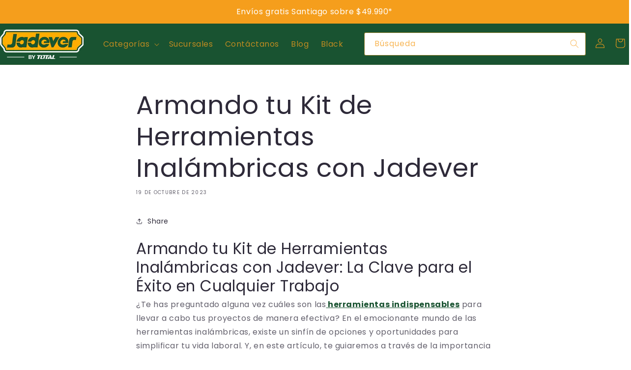

--- FILE ---
content_type: text/html; charset=utf-8
request_url: https://herramientasjadever.cl/blogs/blog-jadever/armando-tu-kit-de-herramientas-inalambricas-con-jadever
body_size: 44058
content:
<!doctype html>
<html class="no-js" lang="es">
  <head>
    <meta charset="utf-8">
    <meta http-equiv="X-UA-Compatible" content="IE=edge">
    <meta name="viewport" content="width=device-width,initial-scale=1">
    <meta name="theme-color" content="">
    <meta
      name="keywords"
      content="herramientas de construcción baratas, herramientas confiables Jadever, herramientas económicas para construcción, herramientas de calidad, oferta en herramientas"
    >
    <meta name="robots" content="index, follow">
    <link rel="canonical" href="https://herramientasjadever.cl/blogs/blog-jadever/armando-tu-kit-de-herramientas-inalambricas-con-jadever"><link rel="icon" type="image/png" href="//herramientasjadever.cl/cdn/shop/files/logo-jadever-herramientas-baratas.png?crop=center&height=32&v=1695411499&width=32"><link rel="preconnect" href="https://fonts.shopifycdn.com" crossorigin><title>
      Armando tu Kit de Herramientas Inalámbricas con Jadever
 &ndash; Herramientas Jadever</title>

    
      <meta name="description" content="Armando tu Kit de Herramientas Inalámbricas con Jadever: La Clave para el Éxito en Cualquier Trabajo ¿Te has preguntado alguna vez cuáles son las herramientas indispensables para llevar a cabo tus proyectos de manera efectiva?">
    

    

<meta property="og:site_name" content="Herramientas Jadever">
<meta property="og:url" content="https://herramientasjadever.cl/blogs/blog-jadever/armando-tu-kit-de-herramientas-inalambricas-con-jadever">
<meta property="og:title" content="Armando tu Kit de Herramientas Inalámbricas con Jadever">
<meta property="og:type" content="article">
<meta property="og:description" content="Armando tu Kit de Herramientas Inalámbricas con Jadever: La Clave para el Éxito en Cualquier Trabajo ¿Te has preguntado alguna vez cuáles son las herramientas indispensables para llevar a cabo tus proyectos de manera efectiva?"><meta property="og:image" content="http://herramientasjadever.cl/cdn/shop/articles/Armando-tu-Kit-de-Herramientas-Inalambricas-con-Jadever.png?v=1703000119">
  <meta property="og:image:secure_url" content="https://herramientasjadever.cl/cdn/shop/articles/Armando-tu-Kit-de-Herramientas-Inalambricas-con-Jadever.png?v=1703000119">
  <meta property="og:image:width" content="2000">
  <meta property="og:image:height" content="1000"><meta name="twitter:card" content="summary_large_image">
<meta name="twitter:title" content="Armando tu Kit de Herramientas Inalámbricas con Jadever">
<meta name="twitter:description" content="Armando tu Kit de Herramientas Inalámbricas con Jadever: La Clave para el Éxito en Cualquier Trabajo ¿Te has preguntado alguna vez cuáles son las herramientas indispensables para llevar a cabo tus proyectos de manera efectiva?">


    <script src="//herramientasjadever.cl/cdn/shop/t/15/assets/constants.js?v=58251544750838685771759701854" defer="defer"></script>
    <script src="//herramientasjadever.cl/cdn/shop/t/15/assets/pubsub.js?v=158357773527763999511759701854" defer="defer"></script>
    <script src="//herramientasjadever.cl/cdn/shop/t/15/assets/global.js?v=135490347444321848141759701854" defer="defer"></script>

    <link href="https://maxcdn.bootstrapcdn.com/bootstrap/4.5.2/css/bootstrap.min.css" rel="stylesheet">
    <link rel="stylesheet" href="https://unpkg.com/swiper/swiper-bundle.min.css">
    <script src="https://unpkg.com/swiper/swiper-bundle.min.js"></script><script>window.performance && window.performance.mark && window.performance.mark('shopify.content_for_header.start');</script><meta name="google-site-verification" content="azYQSW7InE6Qk_hKnc0IvfGeKUOWx4I8g7Up2pHEMnc">
<meta id="shopify-digital-wallet" name="shopify-digital-wallet" content="/81184031037/digital_wallets/dialog">
<link rel="alternate" type="application/atom+xml" title="Feed" href="/blogs/blog-jadever.atom" />
<script async="async" src="/checkouts/internal/preloads.js?locale=es-CL"></script>
<script id="shopify-features" type="application/json">{"accessToken":"62bbdca5c35b2c95d024fff29c125bd3","betas":["rich-media-storefront-analytics"],"domain":"herramientasjadever.cl","predictiveSearch":true,"shopId":81184031037,"locale":"es"}</script>
<script>var Shopify = Shopify || {};
Shopify.shop = "9d6dbe-2.myshopify.com";
Shopify.locale = "es";
Shopify.currency = {"active":"CLP","rate":"1.0"};
Shopify.country = "CL";
Shopify.theme = {"name":"CYERMONDAY 2025","id":181886681405,"schema_name":"Sense","schema_version":"11.0.0","theme_store_id":1356,"role":"main"};
Shopify.theme.handle = "null";
Shopify.theme.style = {"id":null,"handle":null};
Shopify.cdnHost = "herramientasjadever.cl/cdn";
Shopify.routes = Shopify.routes || {};
Shopify.routes.root = "/";</script>
<script type="module">!function(o){(o.Shopify=o.Shopify||{}).modules=!0}(window);</script>
<script>!function(o){function n(){var o=[];function n(){o.push(Array.prototype.slice.apply(arguments))}return n.q=o,n}var t=o.Shopify=o.Shopify||{};t.loadFeatures=n(),t.autoloadFeatures=n()}(window);</script>
<script id="shop-js-analytics" type="application/json">{"pageType":"article"}</script>
<script defer="defer" async type="module" src="//herramientasjadever.cl/cdn/shopifycloud/shop-js/modules/v2/client.init-shop-cart-sync_BSQ69bm3.es.esm.js"></script>
<script defer="defer" async type="module" src="//herramientasjadever.cl/cdn/shopifycloud/shop-js/modules/v2/chunk.common_CIqZBrE6.esm.js"></script>
<script type="module">
  await import("//herramientasjadever.cl/cdn/shopifycloud/shop-js/modules/v2/client.init-shop-cart-sync_BSQ69bm3.es.esm.js");
await import("//herramientasjadever.cl/cdn/shopifycloud/shop-js/modules/v2/chunk.common_CIqZBrE6.esm.js");

  window.Shopify.SignInWithShop?.initShopCartSync?.({"fedCMEnabled":true,"windoidEnabled":true});

</script>
<script>(function() {
  var isLoaded = false;
  function asyncLoad() {
    if (isLoaded) return;
    isLoaded = true;
    var urls = ["https:\/\/cdn.shopify.com\/s\/files\/1\/0033\/3538\/9233\/files\/pushdaddy_a3.js?shop=9d6dbe-2.myshopify.com"];
    for (var i = 0; i < urls.length; i++) {
      var s = document.createElement('script');
      s.type = 'text/javascript';
      s.async = true;
      s.src = urls[i];
      var x = document.getElementsByTagName('script')[0];
      x.parentNode.insertBefore(s, x);
    }
  };
  if(window.attachEvent) {
    window.attachEvent('onload', asyncLoad);
  } else {
    window.addEventListener('load', asyncLoad, false);
  }
})();</script>
<script id="__st">var __st={"a":81184031037,"offset":-10800,"reqid":"ffa56ed8-cfb7-49da-b3d1-01f35d8b2310-1768861969","pageurl":"herramientasjadever.cl\/blogs\/blog-jadever\/armando-tu-kit-de-herramientas-inalambricas-con-jadever","s":"articles-606352343357","u":"af2ffee47c99","p":"article","rtyp":"article","rid":606352343357};</script>
<script>window.ShopifyPaypalV4VisibilityTracking = true;</script>
<script id="captcha-bootstrap">!function(){'use strict';const t='contact',e='account',n='new_comment',o=[[t,t],['blogs',n],['comments',n],[t,'customer']],c=[[e,'customer_login'],[e,'guest_login'],[e,'recover_customer_password'],[e,'create_customer']],r=t=>t.map((([t,e])=>`form[action*='/${t}']:not([data-nocaptcha='true']) input[name='form_type'][value='${e}']`)).join(','),a=t=>()=>t?[...document.querySelectorAll(t)].map((t=>t.form)):[];function s(){const t=[...o],e=r(t);return a(e)}const i='password',u='form_key',d=['recaptcha-v3-token','g-recaptcha-response','h-captcha-response',i],f=()=>{try{return window.sessionStorage}catch{return}},m='__shopify_v',_=t=>t.elements[u];function p(t,e,n=!1){try{const o=window.sessionStorage,c=JSON.parse(o.getItem(e)),{data:r}=function(t){const{data:e,action:n}=t;return t[m]||n?{data:e,action:n}:{data:t,action:n}}(c);for(const[e,n]of Object.entries(r))t.elements[e]&&(t.elements[e].value=n);n&&o.removeItem(e)}catch(o){console.error('form repopulation failed',{error:o})}}const l='form_type',E='cptcha';function T(t){t.dataset[E]=!0}const w=window,h=w.document,L='Shopify',v='ce_forms',y='captcha';let A=!1;((t,e)=>{const n=(g='f06e6c50-85a8-45c8-87d0-21a2b65856fe',I='https://cdn.shopify.com/shopifycloud/storefront-forms-hcaptcha/ce_storefront_forms_captcha_hcaptcha.v1.5.2.iife.js',D={infoText:'Protegido por hCaptcha',privacyText:'Privacidad',termsText:'Términos'},(t,e,n)=>{const o=w[L][v],c=o.bindForm;if(c)return c(t,g,e,D).then(n);var r;o.q.push([[t,g,e,D],n]),r=I,A||(h.body.append(Object.assign(h.createElement('script'),{id:'captcha-provider',async:!0,src:r})),A=!0)});var g,I,D;w[L]=w[L]||{},w[L][v]=w[L][v]||{},w[L][v].q=[],w[L][y]=w[L][y]||{},w[L][y].protect=function(t,e){n(t,void 0,e),T(t)},Object.freeze(w[L][y]),function(t,e,n,w,h,L){const[v,y,A,g]=function(t,e,n){const i=e?o:[],u=t?c:[],d=[...i,...u],f=r(d),m=r(i),_=r(d.filter((([t,e])=>n.includes(e))));return[a(f),a(m),a(_),s()]}(w,h,L),I=t=>{const e=t.target;return e instanceof HTMLFormElement?e:e&&e.form},D=t=>v().includes(t);t.addEventListener('submit',(t=>{const e=I(t);if(!e)return;const n=D(e)&&!e.dataset.hcaptchaBound&&!e.dataset.recaptchaBound,o=_(e),c=g().includes(e)&&(!o||!o.value);(n||c)&&t.preventDefault(),c&&!n&&(function(t){try{if(!f())return;!function(t){const e=f();if(!e)return;const n=_(t);if(!n)return;const o=n.value;o&&e.removeItem(o)}(t);const e=Array.from(Array(32),(()=>Math.random().toString(36)[2])).join('');!function(t,e){_(t)||t.append(Object.assign(document.createElement('input'),{type:'hidden',name:u})),t.elements[u].value=e}(t,e),function(t,e){const n=f();if(!n)return;const o=[...t.querySelectorAll(`input[type='${i}']`)].map((({name:t})=>t)),c=[...d,...o],r={};for(const[a,s]of new FormData(t).entries())c.includes(a)||(r[a]=s);n.setItem(e,JSON.stringify({[m]:1,action:t.action,data:r}))}(t,e)}catch(e){console.error('failed to persist form',e)}}(e),e.submit())}));const S=(t,e)=>{t&&!t.dataset[E]&&(n(t,e.some((e=>e===t))),T(t))};for(const o of['focusin','change'])t.addEventListener(o,(t=>{const e=I(t);D(e)&&S(e,y())}));const B=e.get('form_key'),M=e.get(l),P=B&&M;t.addEventListener('DOMContentLoaded',(()=>{const t=y();if(P)for(const e of t)e.elements[l].value===M&&p(e,B);[...new Set([...A(),...v().filter((t=>'true'===t.dataset.shopifyCaptcha))])].forEach((e=>S(e,t)))}))}(h,new URLSearchParams(w.location.search),n,t,e,['guest_login'])})(!0,!0)}();</script>
<script integrity="sha256-4kQ18oKyAcykRKYeNunJcIwy7WH5gtpwJnB7kiuLZ1E=" data-source-attribution="shopify.loadfeatures" defer="defer" src="//herramientasjadever.cl/cdn/shopifycloud/storefront/assets/storefront/load_feature-a0a9edcb.js" crossorigin="anonymous"></script>
<script data-source-attribution="shopify.dynamic_checkout.dynamic.init">var Shopify=Shopify||{};Shopify.PaymentButton=Shopify.PaymentButton||{isStorefrontPortableWallets:!0,init:function(){window.Shopify.PaymentButton.init=function(){};var t=document.createElement("script");t.src="https://herramientasjadever.cl/cdn/shopifycloud/portable-wallets/latest/portable-wallets.es.js",t.type="module",document.head.appendChild(t)}};
</script>
<script data-source-attribution="shopify.dynamic_checkout.buyer_consent">
  function portableWalletsHideBuyerConsent(e){var t=document.getElementById("shopify-buyer-consent"),n=document.getElementById("shopify-subscription-policy-button");t&&n&&(t.classList.add("hidden"),t.setAttribute("aria-hidden","true"),n.removeEventListener("click",e))}function portableWalletsShowBuyerConsent(e){var t=document.getElementById("shopify-buyer-consent"),n=document.getElementById("shopify-subscription-policy-button");t&&n&&(t.classList.remove("hidden"),t.removeAttribute("aria-hidden"),n.addEventListener("click",e))}window.Shopify?.PaymentButton&&(window.Shopify.PaymentButton.hideBuyerConsent=portableWalletsHideBuyerConsent,window.Shopify.PaymentButton.showBuyerConsent=portableWalletsShowBuyerConsent);
</script>
<script data-source-attribution="shopify.dynamic_checkout.cart.bootstrap">document.addEventListener("DOMContentLoaded",(function(){function t(){return document.querySelector("shopify-accelerated-checkout-cart, shopify-accelerated-checkout")}if(t())Shopify.PaymentButton.init();else{new MutationObserver((function(e,n){t()&&(Shopify.PaymentButton.init(),n.disconnect())})).observe(document.body,{childList:!0,subtree:!0})}}));
</script>
<script id="sections-script" data-sections="header" defer="defer" src="//herramientasjadever.cl/cdn/shop/t/15/compiled_assets/scripts.js?v=2401"></script>
<script>window.performance && window.performance.mark && window.performance.mark('shopify.content_for_header.end');</script>


    <style data-shopify>
      @font-face {
  font-family: Poppins;
  font-weight: 400;
  font-style: normal;
  font-display: swap;
  src: url("//herramientasjadever.cl/cdn/fonts/poppins/poppins_n4.0ba78fa5af9b0e1a374041b3ceaadf0a43b41362.woff2") format("woff2"),
       url("//herramientasjadever.cl/cdn/fonts/poppins/poppins_n4.214741a72ff2596839fc9760ee7a770386cf16ca.woff") format("woff");
}

      @font-face {
  font-family: Poppins;
  font-weight: 700;
  font-style: normal;
  font-display: swap;
  src: url("//herramientasjadever.cl/cdn/fonts/poppins/poppins_n7.56758dcf284489feb014a026f3727f2f20a54626.woff2") format("woff2"),
       url("//herramientasjadever.cl/cdn/fonts/poppins/poppins_n7.f34f55d9b3d3205d2cd6f64955ff4b36f0cfd8da.woff") format("woff");
}

      @font-face {
  font-family: Poppins;
  font-weight: 400;
  font-style: italic;
  font-display: swap;
  src: url("//herramientasjadever.cl/cdn/fonts/poppins/poppins_i4.846ad1e22474f856bd6b81ba4585a60799a9f5d2.woff2") format("woff2"),
       url("//herramientasjadever.cl/cdn/fonts/poppins/poppins_i4.56b43284e8b52fc64c1fd271f289a39e8477e9ec.woff") format("woff");
}

      @font-face {
  font-family: Poppins;
  font-weight: 700;
  font-style: italic;
  font-display: swap;
  src: url("//herramientasjadever.cl/cdn/fonts/poppins/poppins_i7.42fd71da11e9d101e1e6c7932199f925f9eea42d.woff2") format("woff2"),
       url("//herramientasjadever.cl/cdn/fonts/poppins/poppins_i7.ec8499dbd7616004e21155106d13837fff4cf556.woff") format("woff");
}

      @font-face {
  font-family: Poppins;
  font-weight: 400;
  font-style: normal;
  font-display: swap;
  src: url("//herramientasjadever.cl/cdn/fonts/poppins/poppins_n4.0ba78fa5af9b0e1a374041b3ceaadf0a43b41362.woff2") format("woff2"),
       url("//herramientasjadever.cl/cdn/fonts/poppins/poppins_n4.214741a72ff2596839fc9760ee7a770386cf16ca.woff") format("woff");
}


      
        :root,
        .color-background-1 {
          --color-background: 245,158,28;
        
          --gradient-background: linear-gradient(180deg, rgba(253, 251, 247, 1), rgba(241, 235, 226, 1) 100%);
        
        --color-foreground: 46,42,57;
        --color-shadow: 46,42,57;
        --color-button: 25,83,49;
        --color-button-text: 253,251,247;
        --color-secondary-button: 245,158,28;
        --color-secondary-button-text: 46,42,57;
        --color-link: 46,42,57;
        --color-badge-foreground: 46,42,57;
        --color-badge-background: 245,158,28;
        --color-badge-border: 46,42,57;
        --payment-terms-background-color: rgb(245 158 28);
      }
      
        
        .color-background-2 {
          --color-background: 237,255,167;
        
          --gradient-background: radial-gradient(rgba(255, 229, 229, 1), rgba(255, 224, 218, 1) 25%, rgba(215, 255, 137, 1) 100%);
        
        --color-foreground: 46,42,57;
        --color-shadow: 46,42,57;
        --color-button: 46,42,57;
        --color-button-text: 237,255,167;
        --color-secondary-button: 237,255,167;
        --color-secondary-button-text: 46,42,57;
        --color-link: 46,42,57;
        --color-badge-foreground: 46,42,57;
        --color-badge-background: 237,255,167;
        --color-badge-border: 46,42,57;
        --payment-terms-background-color: rgb(237 255 167);
      }
      
        
        .color-inverse {
          --color-background: 255,255,255;
        
          --gradient-background: #ffffff;
        
        --color-foreground: 46,42,57;
        --color-shadow: 46,42,57;
        --color-button: 253,251,247;
        --color-button-text: 46,42,57;
        --color-secondary-button: 255,255,255;
        --color-secondary-button-text: 253,251,247;
        --color-link: 253,251,247;
        --color-badge-foreground: 46,42,57;
        --color-badge-background: 255,255,255;
        --color-badge-border: 46,42,57;
        --payment-terms-background-color: rgb(255 255 255);
      }
      
        
        .color-accent-1 {
          --color-background: 155,4,111;
        
          --gradient-background: #9b046f;
        
        --color-foreground: 253,251,247;
        --color-shadow: 46,42,57;
        --color-button: 253,251,247;
        --color-button-text: 155,4,111;
        --color-secondary-button: 155,4,111;
        --color-secondary-button-text: 253,251,247;
        --color-link: 253,251,247;
        --color-badge-foreground: 253,251,247;
        --color-badge-background: 155,4,111;
        --color-badge-border: 253,251,247;
        --payment-terms-background-color: rgb(155 4 111);
      }
      
        
        .color-accent-2 {
          --color-background: 94,54,83;
        
          --gradient-background: linear-gradient(320deg, rgba(134, 16, 106, 1), rgba(94, 54, 83, 1) 100%);
        
        --color-foreground: 253,251,247;
        --color-shadow: 46,42,57;
        --color-button: 253,251,247;
        --color-button-text: 94,54,83;
        --color-secondary-button: 94,54,83;
        --color-secondary-button-text: 253,251,247;
        --color-link: 253,251,247;
        --color-badge-foreground: 253,251,247;
        --color-badge-background: 94,54,83;
        --color-badge-border: 253,251,247;
        --payment-terms-background-color: rgb(94 54 83);
      }
      
        
        .color-scheme-7ee63f13-3d38-47cd-b1d0-20ae008e164c {
          --color-background: 245,158,28;
        
          --gradient-background: #f59e1c;
        
        --color-foreground: 25,83,49;
        --color-shadow: 46,42,57;
        --color-button: 245,158,28;
        --color-button-text: 253,251,247;
        --color-secondary-button: 245,158,28;
        --color-secondary-button-text: 212,127,12;
        --color-link: 212,127,12;
        --color-badge-foreground: 25,83,49;
        --color-badge-background: 245,158,28;
        --color-badge-border: 25,83,49;
        --payment-terms-background-color: rgb(245 158 28);
      }
      
        
        .color-scheme-23c68d53-bf32-46dc-b149-e635319d1552 {
          --color-background: 0,0,0;
        
          --gradient-background: linear-gradient(180deg, rgba(240, 244, 236, 1), rgba(241, 235, 226, 1) 100%);
        
        --color-foreground: 46,42,57;
        --color-shadow: 46,42,57;
        --color-button: 212,127,12;
        --color-button-text: 253,251,247;
        --color-secondary-button: 0,0,0;
        --color-secondary-button-text: 46,42,57;
        --color-link: 46,42,57;
        --color-badge-foreground: 46,42,57;
        --color-badge-background: 0,0,0;
        --color-badge-border: 46,42,57;
        --payment-terms-background-color: rgb(0 0 0);
      }
      
        
        .color-scheme-98dd0943-738e-438f-8fe4-d042d8a4d29b {
          --color-background: 25,83,49;
        
          --gradient-background: #195331;
        
        --color-foreground: 245,158,28;
        --color-shadow: 46,42,57;
        --color-button: 212,127,12;
        --color-button-text: 253,251,247;
        --color-secondary-button: 25,83,49;
        --color-secondary-button-text: 46,42,57;
        --color-link: 46,42,57;
        --color-badge-foreground: 245,158,28;
        --color-badge-background: 25,83,49;
        --color-badge-border: 245,158,28;
        --payment-terms-background-color: rgb(25 83 49);
      }
      
        
        .color-scheme-615cd784-5135-4791-ab4c-cd86f3898409 {
          --color-background: 195,195,195;
        
          --gradient-background: #c3c3c3;
        
        --color-foreground: 51,51,51;
        --color-shadow: 46,42,57;
        --color-button: 245,158,28;
        --color-button-text: 245,158,28;
        --color-secondary-button: 195,195,195;
        --color-secondary-button-text: 46,42,57;
        --color-link: 46,42,57;
        --color-badge-foreground: 51,51,51;
        --color-badge-background: 195,195,195;
        --color-badge-border: 51,51,51;
        --payment-terms-background-color: rgb(195 195 195);
      }
      
        
        .color-scheme-a261e6be-bef6-4d45-956d-e41e8fb8121e {
          --color-background: 255,255,255;
        
          --gradient-background: #ffffff;
        
        --color-foreground: 46,42,57;
        --color-shadow: 46,42,57;
        --color-button: 245,158,28;
        --color-button-text: 253,251,247;
        --color-secondary-button: 255,255,255;
        --color-secondary-button-text: 46,42,57;
        --color-link: 46,42,57;
        --color-badge-foreground: 46,42,57;
        --color-badge-background: 255,255,255;
        --color-badge-border: 46,42,57;
        --payment-terms-background-color: rgb(255 255 255);
      }
      

      body, .color-background-1, .color-background-2, .color-inverse, .color-accent-1, .color-accent-2, .color-scheme-7ee63f13-3d38-47cd-b1d0-20ae008e164c, .color-scheme-23c68d53-bf32-46dc-b149-e635319d1552, .color-scheme-98dd0943-738e-438f-8fe4-d042d8a4d29b, .color-scheme-615cd784-5135-4791-ab4c-cd86f3898409, .color-scheme-a261e6be-bef6-4d45-956d-e41e8fb8121e {
        color: rgba(var(--color-foreground), 0.75);
        background-color: rgb(var(--color-background));
      }

      :root {
        --font-body-family: Poppins, sans-serif;
        --font-body-style: normal;
        --font-body-weight: 400;
        --font-body-weight-bold: 700;

        --font-heading-family: Poppins, sans-serif;
        --font-heading-style: normal;
        --font-heading-weight: 400;

        --font-body-scale: 1.0;
        --font-heading-scale: 1.3;

        --media-padding: px;
        --media-border-opacity: 0.1;
        --media-border-width: 0px;
        --media-radius: 4px;
        --media-shadow-opacity: 0.1;
        --media-shadow-horizontal-offset: 10px;
        --media-shadow-vertical-offset: 12px;
        --media-shadow-blur-radius: 20px;
        --media-shadow-visible: 1;

        --page-width: 140rem;
        --page-width-margin: 0rem;

        --product-card-image-padding: 0.0rem;
        --product-card-corner-radius: 0.6rem;
        --product-card-text-alignment: left;
        --product-card-border-width: 0.1rem;
        --product-card-border-opacity: 0.1;
        --product-card-shadow-opacity: 0.0;
        --product-card-shadow-visible: 0;
        --product-card-shadow-horizontal-offset: 1.0rem;
        --product-card-shadow-vertical-offset: 1.0rem;
        --product-card-shadow-blur-radius: 3.5rem;

        --collection-card-image-padding: 0.0rem;
        --collection-card-corner-radius: 0.2rem;
        --collection-card-text-alignment: center;
        --collection-card-border-width: 0.0rem;
        --collection-card-border-opacity: 0.1;
        --collection-card-shadow-opacity: 0.05;
        --collection-card-shadow-visible: 1;
        --collection-card-shadow-horizontal-offset: 1.0rem;
        --collection-card-shadow-vertical-offset: 1.0rem;
        --collection-card-shadow-blur-radius: 3.5rem;

        --blog-card-image-padding: 0.0rem;
        --blog-card-corner-radius: 0.2rem;
        --blog-card-text-alignment: center;
        --blog-card-border-width: 0.0rem;
        --blog-card-border-opacity: 0.1;
        --blog-card-shadow-opacity: 0.05;
        --blog-card-shadow-visible: 1;
        --blog-card-shadow-horizontal-offset: 1.0rem;
        --blog-card-shadow-vertical-offset: 1.0rem;
        --blog-card-shadow-blur-radius: 3.5rem;

        --badge-corner-radius: 0.6rem;

        --popup-border-width: 1px;
        --popup-border-opacity: 0.1;
        --popup-corner-radius: 4px;
        --popup-shadow-opacity: 0.1;
        --popup-shadow-horizontal-offset: 10px;
        --popup-shadow-vertical-offset: 12px;
        --popup-shadow-blur-radius: 20px;

        --drawer-border-width: 1px;
        --drawer-border-opacity: 0.1;
        --drawer-shadow-opacity: 0.0;
        --drawer-shadow-horizontal-offset: 0px;
        --drawer-shadow-vertical-offset: 4px;
        --drawer-shadow-blur-radius: 5px;

        --spacing-sections-desktop: 0px;
        --spacing-sections-mobile: 0px;

        --grid-desktop-vertical-spacing: 40px;
        --grid-desktop-horizontal-spacing: 40px;
        --grid-mobile-vertical-spacing: 20px;
        --grid-mobile-horizontal-spacing: 20px;

        --text-boxes-border-opacity: 0.1;
        --text-boxes-border-width: 0px;
        --text-boxes-radius: 4px;
        --text-boxes-shadow-opacity: 0.0;
        --text-boxes-shadow-visible: 0;
        --text-boxes-shadow-horizontal-offset: 10px;
        --text-boxes-shadow-vertical-offset: 12px;
        --text-boxes-shadow-blur-radius: 20px;

        --buttons-radius: 2px;
        --buttons-radius-outset: 3px;
        --buttons-border-width: 1px;
        --buttons-border-opacity: 0.55;
        --buttons-shadow-opacity: 0.0;
        --buttons-shadow-visible: 0;
        --buttons-shadow-horizontal-offset: 0px;
        --buttons-shadow-vertical-offset: 4px;
        --buttons-shadow-blur-radius: 5px;
        --buttons-border-offset: 0.3px;

        --inputs-radius: 2px;
        --inputs-border-width: 1px;
        --inputs-border-opacity: 0.55;
        --inputs-shadow-opacity: 0.0;
        --inputs-shadow-horizontal-offset: 0px;
        --inputs-margin-offset: 0px;
        --inputs-shadow-vertical-offset: 4px;
        --inputs-shadow-blur-radius: 5px;
        --inputs-radius-outset: 3px;

        --variant-pills-radius: 2px;
        --variant-pills-border-width: 0px;
        --variant-pills-border-opacity: 0.1;
        --variant-pills-shadow-opacity: 0.0;
        --variant-pills-shadow-horizontal-offset: 0px;
        --variant-pills-shadow-vertical-offset: 4px;
        --variant-pills-shadow-blur-radius: 5px;
      }

      *,
      *::before,
      *::after {
        box-sizing: inherit;
      }

      html {
        box-sizing: border-box;
        font-size: calc(var(--font-body-scale) * 62.5%);
        height: 100%;
      }

      body {
        display: grid;
        grid-template-rows: auto auto 1fr auto;
        grid-template-columns: 100%;
        min-height: 100%;
        margin: 0;
        font-size: 1.5rem;
        letter-spacing: 0.06rem;
        line-height: calc(1 + 0.8 / var(--font-body-scale));
        font-family: var(--font-body-family);
        font-style: var(--font-body-style);
        font-weight: var(--font-body-weight);
      }

      @media screen and (min-width: 750px) {
        body {
          font-size: 1.6rem;
        }
      }
    </style>

    <link href="//herramientasjadever.cl/cdn/shop/t/15/assets/font-awesome.css?v=45707595042043564701759701854" rel="stylesheet" type="text/css" media="all" />
    <link href="//herramientasjadever.cl/cdn/shop/t/15/assets/base.css?v=118477339660415900261759701854" rel="stylesheet" type="text/css" media="all" />
    <link href="//herramientasjadever.cl/cdn/shop/t/15/assets/swiper.css?v=88661825138901511651759701854" rel="stylesheet" type="text/css" media="all" />
    <link href="//herramientasjadever.cl/cdn/shop/t/15/assets/flickity.css?v=6357470282299555321759701854" rel="stylesheet" type="text/css" media="all" />
<link rel="preload" as="font" href="//herramientasjadever.cl/cdn/fonts/poppins/poppins_n4.0ba78fa5af9b0e1a374041b3ceaadf0a43b41362.woff2" type="font/woff2" crossorigin><link rel="preload" as="font" href="//herramientasjadever.cl/cdn/fonts/poppins/poppins_n4.0ba78fa5af9b0e1a374041b3ceaadf0a43b41362.woff2" type="font/woff2" crossorigin><link
        rel="stylesheet"
        href="//herramientasjadever.cl/cdn/shop/t/15/assets/component-predictive-search.css?v=86351772382812872971759701854"
        media="print"
        onload="this.media='all'"
      ><script>
      document.documentElement.className = document.documentElement.className.replace('no-js', 'js');
      if (Shopify.designMode) {
        document.documentElement.classList.add('shopify-design-mode');
      }
    </script>

    <script
      src="//herramientasjadever.cl/cdn/shop/t/15/assets/cart.js?v=4193034376803868811759701854"
      async
    ></script>

    <script
      src="//herramientasjadever.cl/cdn/shop/t/15/assets/flickity.js?v=97911163996048979671759701854"
      defer
    ></script>
    
  <!-- BEGIN app block: shopify://apps/judge-me-reviews/blocks/judgeme_core/61ccd3b1-a9f2-4160-9fe9-4fec8413e5d8 --><!-- Start of Judge.me Core -->






<link rel="dns-prefetch" href="https://cdnwidget.judge.me">
<link rel="dns-prefetch" href="https://cdn.judge.me">
<link rel="dns-prefetch" href="https://cdn1.judge.me">
<link rel="dns-prefetch" href="https://api.judge.me">

<script data-cfasync='false' class='jdgm-settings-script'>window.jdgmSettings={"pagination":5,"disable_web_reviews":false,"badge_no_review_text":"Sin reseñas","badge_n_reviews_text":"{{ n }} reseña/reseñas","badge_star_color":"#195331","hide_badge_preview_if_no_reviews":true,"badge_hide_text":false,"enforce_center_preview_badge":false,"widget_title":"Reseñas de Clientes","widget_open_form_text":"Escribir una reseña","widget_close_form_text":"Cancelar reseña","widget_refresh_page_text":"Actualizar página","widget_summary_text":"Basado en {{ number_of_reviews }} reseña/reseñas","widget_no_review_text":"Sé el primero en escribir una reseña","widget_name_field_text":"Nombre","widget_verified_name_field_text":"Nombre Verificado (público)","widget_name_placeholder_text":"Nombre","widget_required_field_error_text":"Este campo es obligatorio.","widget_email_field_text":"Dirección de correo electrónico","widget_verified_email_field_text":"Correo electrónico Verificado (privado, no se puede editar)","widget_email_placeholder_text":"Tu dirección de correo electrónico","widget_email_field_error_text":"Por favor, ingresa una dirección de correo electrónico válida.","widget_rating_field_text":"Calificación","widget_review_title_field_text":"Título de la Reseña","widget_review_title_placeholder_text":"Da un título a tu reseña","widget_review_body_field_text":"Contenido de la reseña","widget_review_body_placeholder_text":"Empieza a escribir aquí...","widget_pictures_field_text":"Imagen/Video (opcional)","widget_submit_review_text":"Enviar Reseña","widget_submit_verified_review_text":"Enviar Reseña Verificada","widget_submit_success_msg_with_auto_publish":"¡Gracias! Por favor, actualiza la página en unos momentos para ver tu reseña. Puedes eliminar o editar tu reseña iniciando sesión en \u003ca href='https://judge.me/login' target='_blank' rel='nofollow noopener'\u003eJudge.me\u003c/a\u003e","widget_submit_success_msg_no_auto_publish":"¡Gracias! Tu reseña se publicará tan pronto como sea aprobada por el administrador de la tienda. Puedes eliminar o editar tu reseña iniciando sesión en \u003ca href='https://judge.me/login' target='_blank' rel='nofollow noopener'\u003eJudge.me\u003c/a\u003e","widget_show_default_reviews_out_of_total_text":"Mostrando {{ n_reviews_shown }} de {{ n_reviews }} reseñas.","widget_show_all_link_text":"Mostrar todas","widget_show_less_link_text":"Mostrar menos","widget_author_said_text":"{{ reviewer_name }} dijo:","widget_days_text":"hace {{ n }} día/días","widget_weeks_text":"hace {{ n }} semana/semanas","widget_months_text":"hace {{ n }} mes/meses","widget_years_text":"hace {{ n }} año/años","widget_yesterday_text":"Ayer","widget_today_text":"Hoy","widget_replied_text":"\u003e\u003e {{ shop_name }} respondió:","widget_read_more_text":"Leer más","widget_reviewer_name_as_initial":"","widget_rating_filter_color":"#fbcd0a","widget_rating_filter_see_all_text":"Ver todas las reseñas","widget_sorting_most_recent_text":"Más Recientes","widget_sorting_highest_rating_text":"Mayor Calificación","widget_sorting_lowest_rating_text":"Menor Calificación","widget_sorting_with_pictures_text":"Solo Imágenes","widget_sorting_most_helpful_text":"Más Útiles","widget_open_question_form_text":"Hacer una pregunta","widget_reviews_subtab_text":"Reseñas","widget_questions_subtab_text":"Preguntas","widget_question_label_text":"Pregunta","widget_answer_label_text":"Respuesta","widget_question_placeholder_text":"Escribe tu pregunta aquí","widget_submit_question_text":"Enviar Pregunta","widget_question_submit_success_text":"¡Gracias por tu pregunta! Te notificaremos una vez que sea respondida.","widget_star_color":"#195331","verified_badge_text":"Verificado","verified_badge_bg_color":"","verified_badge_text_color":"","verified_badge_placement":"left-of-reviewer-name","widget_review_max_height":"","widget_hide_border":false,"widget_social_share":false,"widget_thumb":false,"widget_review_location_show":false,"widget_location_format":"","all_reviews_include_out_of_store_products":true,"all_reviews_out_of_store_text":"(fuera de la tienda)","all_reviews_pagination":100,"all_reviews_product_name_prefix_text":"sobre","enable_review_pictures":true,"enable_question_anwser":false,"widget_theme":"default","review_date_format":"timestamp","default_sort_method":"most-recent","widget_product_reviews_subtab_text":"Reseñas de Productos","widget_shop_reviews_subtab_text":"Reseñas de la Tienda","widget_other_products_reviews_text":"Reseñas para otros productos","widget_store_reviews_subtab_text":"Reseñas de la tienda","widget_no_store_reviews_text":"Esta tienda no ha recibido ninguna reseña todavía","widget_web_restriction_product_reviews_text":"Este producto no ha recibido ninguna reseña todavía","widget_no_items_text":"No se encontraron elementos","widget_show_more_text":"Mostrar más","widget_write_a_store_review_text":"Escribir una Reseña de la Tienda","widget_other_languages_heading":"Reseñas en Otros Idiomas","widget_translate_review_text":"Traducir reseña a {{ language }}","widget_translating_review_text":"Traduciendo...","widget_show_original_translation_text":"Mostrar original ({{ language }})","widget_translate_review_failed_text":"No se pudo traducir la reseña.","widget_translate_review_retry_text":"Reintentar","widget_translate_review_try_again_later_text":"Intentar más tarde","show_product_url_for_grouped_product":false,"widget_sorting_pictures_first_text":"Imágenes Primero","show_pictures_on_all_rev_page_mobile":false,"show_pictures_on_all_rev_page_desktop":false,"floating_tab_hide_mobile_install_preference":false,"floating_tab_button_name":"★ Reseñas","floating_tab_title":"Deja que los clientes hablen por nosotros","floating_tab_button_color":"","floating_tab_button_background_color":"","floating_tab_url":"","floating_tab_url_enabled":false,"floating_tab_tab_style":"text","all_reviews_text_badge_text":"Los clientes nos califican {{ shop.metafields.judgeme.all_reviews_rating | round: 1 }}/5 basado en {{ shop.metafields.judgeme.all_reviews_count }} reseñas.","all_reviews_text_badge_text_branded_style":"{{ shop.metafields.judgeme.all_reviews_rating | round: 1 }} de 5 estrellas basado en {{ shop.metafields.judgeme.all_reviews_count }} reseñas","is_all_reviews_text_badge_a_link":false,"show_stars_for_all_reviews_text_badge":false,"all_reviews_text_badge_url":"","all_reviews_text_style":"branded","all_reviews_text_color_style":"judgeme_brand_color","all_reviews_text_color":"#108474","all_reviews_text_show_jm_brand":true,"featured_carousel_show_header":true,"featured_carousel_title":"Deja que los clientes hablen por nosotros","testimonials_carousel_title":"Los clientes nos dicen","videos_carousel_title":"Historias de clientes reales","cards_carousel_title":"Los clientes nos dicen","featured_carousel_count_text":"de {{ n }} reseñas","featured_carousel_add_link_to_all_reviews_page":false,"featured_carousel_url":"","featured_carousel_show_images":true,"featured_carousel_autoslide_interval":5,"featured_carousel_arrows_on_the_sides":false,"featured_carousel_height":250,"featured_carousel_width":100,"featured_carousel_image_size":0,"featured_carousel_image_height":250,"featured_carousel_arrow_color":"#eeeeee","verified_count_badge_style":"branded","verified_count_badge_orientation":"horizontal","verified_count_badge_color_style":"judgeme_brand_color","verified_count_badge_color":"#108474","is_verified_count_badge_a_link":false,"verified_count_badge_url":"","verified_count_badge_show_jm_brand":true,"widget_rating_preset_default":5,"widget_first_sub_tab":"product-reviews","widget_show_histogram":true,"widget_histogram_use_custom_color":false,"widget_pagination_use_custom_color":false,"widget_star_use_custom_color":false,"widget_verified_badge_use_custom_color":false,"widget_write_review_use_custom_color":false,"picture_reminder_submit_button":"Upload Pictures","enable_review_videos":false,"mute_video_by_default":false,"widget_sorting_videos_first_text":"Videos Primero","widget_review_pending_text":"Pendiente","featured_carousel_items_for_large_screen":3,"social_share_options_order":"Facebook,Twitter","remove_microdata_snippet":true,"disable_json_ld":false,"enable_json_ld_products":false,"preview_badge_show_question_text":false,"preview_badge_no_question_text":"Sin preguntas","preview_badge_n_question_text":"{{ number_of_questions }} pregunta/preguntas","qa_badge_show_icon":false,"qa_badge_position":"same-row","remove_judgeme_branding":false,"widget_add_search_bar":false,"widget_search_bar_placeholder":"Buscar","widget_sorting_verified_only_text":"Solo verificadas","featured_carousel_theme":"vertical","featured_carousel_show_rating":true,"featured_carousel_show_title":true,"featured_carousel_show_body":true,"featured_carousel_show_date":false,"featured_carousel_show_reviewer":true,"featured_carousel_show_product":true,"featured_carousel_header_background_color":"#195331","featured_carousel_header_text_color":"#ffffff","featured_carousel_name_product_separator":"reviewed","featured_carousel_full_star_background":"#108474","featured_carousel_empty_star_background":"#dadada","featured_carousel_vertical_theme_background":"#f9fafb","featured_carousel_verified_badge_enable":true,"featured_carousel_verified_badge_color":"#195331","featured_carousel_border_style":"round","featured_carousel_review_line_length_limit":3,"featured_carousel_more_reviews_button_text":"Leer más reseñas","featured_carousel_view_product_button_text":"Ver producto","all_reviews_page_load_reviews_on":"scroll","all_reviews_page_load_more_text":"Cargar Más Reseñas","disable_fb_tab_reviews":false,"enable_ajax_cdn_cache":false,"widget_advanced_speed_features":5,"widget_public_name_text":"mostrado públicamente como","default_reviewer_name":"John Smith","default_reviewer_name_has_non_latin":true,"widget_reviewer_anonymous":"Anónimo","medals_widget_title":"Medallas de Reseñas Judge.me","medals_widget_background_color":"#f9fafb","medals_widget_position":"footer_all_pages","medals_widget_border_color":"#f9fafb","medals_widget_verified_text_position":"left","medals_widget_use_monochromatic_version":false,"medals_widget_elements_color":"#108474","show_reviewer_avatar":true,"widget_invalid_yt_video_url_error_text":"No es una URL de video de YouTube","widget_max_length_field_error_text":"Por favor, ingresa no más de {0} caracteres.","widget_show_country_flag":false,"widget_show_collected_via_shop_app":true,"widget_verified_by_shop_badge_style":"light","widget_verified_by_shop_text":"Verificado por la Tienda","widget_show_photo_gallery":false,"widget_load_with_code_splitting":true,"widget_ugc_install_preference":false,"widget_ugc_title":"Hecho por nosotros, Compartido por ti","widget_ugc_subtitle":"Etiquétanos para ver tu imagen destacada en nuestra página","widget_ugc_arrows_color":"#ffffff","widget_ugc_primary_button_text":"Comprar Ahora","widget_ugc_primary_button_background_color":"#108474","widget_ugc_primary_button_text_color":"#ffffff","widget_ugc_primary_button_border_width":"0","widget_ugc_primary_button_border_style":"none","widget_ugc_primary_button_border_color":"#108474","widget_ugc_primary_button_border_radius":"25","widget_ugc_secondary_button_text":"Cargar Más","widget_ugc_secondary_button_background_color":"#ffffff","widget_ugc_secondary_button_text_color":"#108474","widget_ugc_secondary_button_border_width":"2","widget_ugc_secondary_button_border_style":"solid","widget_ugc_secondary_button_border_color":"#108474","widget_ugc_secondary_button_border_radius":"25","widget_ugc_reviews_button_text":"Ver Reseñas","widget_ugc_reviews_button_background_color":"#ffffff","widget_ugc_reviews_button_text_color":"#108474","widget_ugc_reviews_button_border_width":"2","widget_ugc_reviews_button_border_style":"solid","widget_ugc_reviews_button_border_color":"#108474","widget_ugc_reviews_button_border_radius":"25","widget_ugc_reviews_button_link_to":"judgeme-reviews-page","widget_ugc_show_post_date":true,"widget_ugc_max_width":"800","widget_rating_metafield_value_type":true,"widget_primary_color":"#185332","widget_enable_secondary_color":false,"widget_secondary_color":"#edf5f5","widget_summary_average_rating_text":"{{ average_rating }} de 5","widget_media_grid_title":"Fotos y videos de clientes","widget_media_grid_see_more_text":"Ver más","widget_round_style":false,"widget_show_product_medals":true,"widget_verified_by_judgeme_text":"Verificado por Judge.me","widget_show_store_medals":true,"widget_verified_by_judgeme_text_in_store_medals":"Verificado por Judge.me","widget_media_field_exceed_quantity_message":"Lo sentimos, solo podemos aceptar {{ max_media }} para una reseña.","widget_media_field_exceed_limit_message":"{{ file_name }} es demasiado grande, por favor selecciona un {{ media_type }} menor a {{ size_limit }}MB.","widget_review_submitted_text":"¡Reseña Enviada!","widget_question_submitted_text":"¡Pregunta Enviada!","widget_close_form_text_question":"Cancelar","widget_write_your_answer_here_text":"Escribe tu respuesta aquí","widget_enabled_branded_link":true,"widget_show_collected_by_judgeme":true,"widget_reviewer_name_color":"","widget_write_review_text_color":"","widget_write_review_bg_color":"","widget_collected_by_judgeme_text":"recopilado por Judge.me","widget_pagination_type":"standard","widget_load_more_text":"Cargar Más","widget_load_more_color":"#108474","widget_full_review_text":"Reseña Completa","widget_read_more_reviews_text":"Leer Más Reseñas","widget_read_questions_text":"Leer Preguntas","widget_questions_and_answers_text":"Preguntas y Respuestas","widget_verified_by_text":"Verificado por","widget_verified_text":"Verificado","widget_number_of_reviews_text":"{{ number_of_reviews }} reseñas","widget_back_button_text":"Atrás","widget_next_button_text":"Siguiente","widget_custom_forms_filter_button":"Filtros","custom_forms_style":"horizontal","widget_show_review_information":false,"how_reviews_are_collected":"¿Cómo se recopilan las reseñas?","widget_show_review_keywords":false,"widget_gdpr_statement":"Cómo usamos tus datos: Solo te contactaremos sobre la reseña que dejaste, y solo si es necesario. Al enviar tu reseña, aceptas los \u003ca href='https://judge.me/terms' target='_blank' rel='nofollow noopener'\u003etérminos\u003c/a\u003e, \u003ca href='https://judge.me/privacy' target='_blank' rel='nofollow noopener'\u003eprivacidad\u003c/a\u003e y \u003ca href='https://judge.me/content-policy' target='_blank' rel='nofollow noopener'\u003epolíticas de contenido\u003c/a\u003e de Judge.me.","widget_multilingual_sorting_enabled":false,"widget_translate_review_content_enabled":false,"widget_translate_review_content_method":"manual","popup_widget_review_selection":"automatically_with_pictures","popup_widget_round_border_style":true,"popup_widget_show_title":true,"popup_widget_show_body":true,"popup_widget_show_reviewer":false,"popup_widget_show_product":true,"popup_widget_show_pictures":true,"popup_widget_use_review_picture":true,"popup_widget_show_on_home_page":true,"popup_widget_show_on_product_page":true,"popup_widget_show_on_collection_page":true,"popup_widget_show_on_cart_page":true,"popup_widget_position":"bottom_left","popup_widget_first_review_delay":5,"popup_widget_duration":5,"popup_widget_interval":5,"popup_widget_review_count":5,"popup_widget_hide_on_mobile":true,"review_snippet_widget_round_border_style":true,"review_snippet_widget_card_color":"#FFFFFF","review_snippet_widget_slider_arrows_background_color":"#FFFFFF","review_snippet_widget_slider_arrows_color":"#000000","review_snippet_widget_star_color":"#108474","show_product_variant":false,"all_reviews_product_variant_label_text":"Variante: ","widget_show_verified_branding":true,"widget_ai_summary_title":"Los clientes dicen","widget_ai_summary_disclaimer":"Resumen de reseñas impulsado por IA basado en reseñas recientes de clientes","widget_show_ai_summary":false,"widget_show_ai_summary_bg":false,"widget_show_review_title_input":true,"redirect_reviewers_invited_via_email":"external_form","request_store_review_after_product_review":false,"request_review_other_products_in_order":false,"review_form_color_scheme":"default","review_form_corner_style":"square","review_form_star_color":{},"review_form_text_color":"#333333","review_form_background_color":"#ffffff","review_form_field_background_color":"#fafafa","review_form_button_color":{},"review_form_button_text_color":"#ffffff","review_form_modal_overlay_color":"#000000","review_content_screen_title_text":"¿Cómo calificarías este producto?","review_content_introduction_text":"Nos encantaría que compartieras un poco sobre tu experiencia.","store_review_form_title_text":"¿Cómo calificarías esta tienda?","store_review_form_introduction_text":"Nos encantaría que compartieras un poco sobre tu experiencia.","show_review_guidance_text":true,"one_star_review_guidance_text":"Pobre","five_star_review_guidance_text":"Excelente","customer_information_screen_title_text":"Sobre ti","customer_information_introduction_text":"Por favor, cuéntanos más sobre ti.","custom_questions_screen_title_text":"Tu experiencia en más detalle","custom_questions_introduction_text":"Aquí hay algunas preguntas para ayudarnos a entender más sobre tu experiencia.","review_submitted_screen_title_text":"¡Gracias por tu reseña!","review_submitted_screen_thank_you_text":"La estamos procesando y aparecerá en la tienda pronto.","review_submitted_screen_email_verification_text":"Por favor, confirma tu correo electrónico haciendo clic en el enlace que acabamos de enviarte. Esto nos ayuda a mantener las reseñas auténticas.","review_submitted_request_store_review_text":"¿Te gustaría compartir tu experiencia de compra con nosotros?","review_submitted_review_other_products_text":"¿Te gustaría reseñar estos productos?","store_review_screen_title_text":"¿Te gustaría compartir tu experiencia de compra con nosotros?","store_review_introduction_text":"Valoramos tu opinión y la utilizamos para mejorar. Por favor, comparte cualquier pensamiento o sugerencia que tengas.","reviewer_media_screen_title_picture_text":"Compartir una foto","reviewer_media_introduction_picture_text":"Sube una foto para apoyar tu reseña.","reviewer_media_screen_title_video_text":"Compartir un video","reviewer_media_introduction_video_text":"Sube un video para apoyar tu reseña.","reviewer_media_screen_title_picture_or_video_text":"Compartir una foto o video","reviewer_media_introduction_picture_or_video_text":"Sube una foto o video para apoyar tu reseña.","reviewer_media_youtube_url_text":"Pega tu URL de Youtube aquí","advanced_settings_next_step_button_text":"Siguiente","advanced_settings_close_review_button_text":"Cerrar","modal_write_review_flow":false,"write_review_flow_required_text":"Obligatorio","write_review_flow_privacy_message_text":"Respetamos tu privacidad.","write_review_flow_anonymous_text":"Reseña como anónimo","write_review_flow_visibility_text":"No será visible para otros clientes.","write_review_flow_multiple_selection_help_text":"Selecciona tantos como quieras","write_review_flow_single_selection_help_text":"Selecciona una opción","write_review_flow_required_field_error_text":"Este campo es obligatorio","write_review_flow_invalid_email_error_text":"Por favor ingresa una dirección de correo válida","write_review_flow_max_length_error_text":"Máx. {{ max_length }} caracteres.","write_review_flow_media_upload_text":"\u003cb\u003eHaz clic para subir\u003c/b\u003e o arrastrar y soltar","write_review_flow_gdpr_statement":"Solo te contactaremos sobre tu reseña si es necesario. Al enviar tu reseña, aceptas nuestros \u003ca href='https://judge.me/terms' target='_blank' rel='nofollow noopener'\u003etérminos y condiciones\u003c/a\u003e y \u003ca href='https://judge.me/privacy' target='_blank' rel='nofollow noopener'\u003epolítica de privacidad\u003c/a\u003e.","rating_only_reviews_enabled":false,"show_negative_reviews_help_screen":false,"new_review_flow_help_screen_rating_threshold":3,"negative_review_resolution_screen_title_text":"Cuéntanos más","negative_review_resolution_text":"Tu experiencia es importante para nosotros. Si hubo problemas con tu compra, estamos aquí para ayudar. No dudes en contactarnos, nos encantaría la oportunidad de arreglar las cosas.","negative_review_resolution_button_text":"Contáctanos","negative_review_resolution_proceed_with_review_text":"Deja una reseña","negative_review_resolution_subject":"Problema con la compra de {{ shop_name }}.{{ order_name }}","preview_badge_collection_page_install_status":false,"widget_review_custom_css":"","preview_badge_custom_css":"","preview_badge_stars_count":"5-stars","featured_carousel_custom_css":"","floating_tab_custom_css":"","all_reviews_widget_custom_css":"","medals_widget_custom_css":"","verified_badge_custom_css":"","all_reviews_text_custom_css":"","transparency_badges_collected_via_store_invite":false,"transparency_badges_from_another_provider":false,"transparency_badges_collected_from_store_visitor":false,"transparency_badges_collected_by_verified_review_provider":false,"transparency_badges_earned_reward":false,"transparency_badges_collected_via_store_invite_text":"Reseña recopilada a través de una invitación al negocio","transparency_badges_from_another_provider_text":"Reseña recopilada de otro proveedor","transparency_badges_collected_from_store_visitor_text":"Reseña recopilada de un visitante del negocio","transparency_badges_written_in_google_text":"Reseña escrita en Google","transparency_badges_written_in_etsy_text":"Reseña escrita en Etsy","transparency_badges_written_in_shop_app_text":"Reseña escrita en Shop App","transparency_badges_earned_reward_text":"Reseña ganó una recompensa para una futura compra","product_review_widget_per_page":10,"widget_store_review_label_text":"Reseña de la tienda","checkout_comment_extension_title_on_product_page":"Customer Comments","checkout_comment_extension_num_latest_comment_show":5,"checkout_comment_extension_format":"name_and_timestamp","checkout_comment_customer_name":"last_initial","checkout_comment_comment_notification":true,"preview_badge_collection_page_install_preference":false,"preview_badge_home_page_install_preference":false,"preview_badge_product_page_install_preference":false,"review_widget_install_preference":"","review_carousel_install_preference":false,"floating_reviews_tab_install_preference":"none","verified_reviews_count_badge_install_preference":false,"all_reviews_text_install_preference":false,"review_widget_best_location":false,"judgeme_medals_install_preference":false,"review_widget_revamp_enabled":false,"review_widget_qna_enabled":false,"review_widget_header_theme":"minimal","review_widget_widget_title_enabled":true,"review_widget_header_text_size":"medium","review_widget_header_text_weight":"regular","review_widget_average_rating_style":"compact","review_widget_bar_chart_enabled":true,"review_widget_bar_chart_type":"numbers","review_widget_bar_chart_style":"standard","review_widget_expanded_media_gallery_enabled":false,"review_widget_reviews_section_theme":"standard","review_widget_image_style":"thumbnails","review_widget_review_image_ratio":"square","review_widget_stars_size":"medium","review_widget_verified_badge":"standard_text","review_widget_review_title_text_size":"medium","review_widget_review_text_size":"medium","review_widget_review_text_length":"medium","review_widget_number_of_columns_desktop":3,"review_widget_carousel_transition_speed":5,"review_widget_custom_questions_answers_display":"always","review_widget_button_text_color":"#FFFFFF","review_widget_text_color":"#000000","review_widget_lighter_text_color":"#7B7B7B","review_widget_corner_styling":"soft","review_widget_review_word_singular":"reseña","review_widget_review_word_plural":"reseñas","review_widget_voting_label":"¿Útil?","review_widget_shop_reply_label":"Respuesta de {{ shop_name }}:","review_widget_filters_title":"Filtros","qna_widget_question_word_singular":"Pregunta","qna_widget_question_word_plural":"Preguntas","qna_widget_answer_reply_label":"Respuesta de {{ answerer_name }}:","qna_content_screen_title_text":"Preguntar sobre este producto","qna_widget_question_required_field_error_text":"Por favor, ingrese su pregunta.","qna_widget_flow_gdpr_statement":"Solo te contactaremos sobre tu pregunta si es necesario. Al enviar tu pregunta, aceptas nuestros \u003ca href='https://judge.me/terms' target='_blank' rel='nofollow noopener'\u003etérminos y condiciones\u003c/a\u003e y \u003ca href='https://judge.me/privacy' target='_blank' rel='nofollow noopener'\u003epolítica de privacidad\u003c/a\u003e.","qna_widget_question_submitted_text":"¡Gracias por tu pregunta!","qna_widget_close_form_text_question":"Cerrar","qna_widget_question_submit_success_text":"Te informaremos por correo electrónico cuando te respondamos tu pregunta.","all_reviews_widget_v2025_enabled":false,"all_reviews_widget_v2025_header_theme":"default","all_reviews_widget_v2025_widget_title_enabled":true,"all_reviews_widget_v2025_header_text_size":"medium","all_reviews_widget_v2025_header_text_weight":"regular","all_reviews_widget_v2025_average_rating_style":"compact","all_reviews_widget_v2025_bar_chart_enabled":true,"all_reviews_widget_v2025_bar_chart_type":"numbers","all_reviews_widget_v2025_bar_chart_style":"standard","all_reviews_widget_v2025_expanded_media_gallery_enabled":false,"all_reviews_widget_v2025_show_store_medals":true,"all_reviews_widget_v2025_show_photo_gallery":true,"all_reviews_widget_v2025_show_review_keywords":false,"all_reviews_widget_v2025_show_ai_summary":false,"all_reviews_widget_v2025_show_ai_summary_bg":false,"all_reviews_widget_v2025_add_search_bar":false,"all_reviews_widget_v2025_default_sort_method":"most-recent","all_reviews_widget_v2025_reviews_per_page":10,"all_reviews_widget_v2025_reviews_section_theme":"default","all_reviews_widget_v2025_image_style":"thumbnails","all_reviews_widget_v2025_review_image_ratio":"square","all_reviews_widget_v2025_stars_size":"medium","all_reviews_widget_v2025_verified_badge":"bold_badge","all_reviews_widget_v2025_review_title_text_size":"medium","all_reviews_widget_v2025_review_text_size":"medium","all_reviews_widget_v2025_review_text_length":"medium","all_reviews_widget_v2025_number_of_columns_desktop":3,"all_reviews_widget_v2025_carousel_transition_speed":5,"all_reviews_widget_v2025_custom_questions_answers_display":"always","all_reviews_widget_v2025_show_product_variant":false,"all_reviews_widget_v2025_show_reviewer_avatar":true,"all_reviews_widget_v2025_reviewer_name_as_initial":"","all_reviews_widget_v2025_review_location_show":false,"all_reviews_widget_v2025_location_format":"","all_reviews_widget_v2025_show_country_flag":false,"all_reviews_widget_v2025_verified_by_shop_badge_style":"light","all_reviews_widget_v2025_social_share":false,"all_reviews_widget_v2025_social_share_options_order":"Facebook,Twitter,LinkedIn,Pinterest","all_reviews_widget_v2025_pagination_type":"standard","all_reviews_widget_v2025_button_text_color":"#FFFFFF","all_reviews_widget_v2025_text_color":"#000000","all_reviews_widget_v2025_lighter_text_color":"#7B7B7B","all_reviews_widget_v2025_corner_styling":"soft","all_reviews_widget_v2025_title":"Reseñas de clientes","all_reviews_widget_v2025_ai_summary_title":"Los clientes dicen sobre esta tienda","all_reviews_widget_v2025_no_review_text":"Sé el primero en escribir una reseña","platform":"shopify","branding_url":"https://app.judge.me/reviews","branding_text":"Desarrollado por Judge.me","locale":"en","reply_name":"Herramientas Jadever","widget_version":"3.0","footer":true,"autopublish":true,"review_dates":true,"enable_custom_form":false,"shop_locale":"es","enable_multi_locales_translations":false,"show_review_title_input":true,"review_verification_email_status":"always","can_be_branded":true,"reply_name_text":"Herramientas Jadever"};</script> <style class='jdgm-settings-style'>﻿.jdgm-xx{left:0}:root{--jdgm-primary-color: #185332;--jdgm-secondary-color: rgba(24,83,50,0.1);--jdgm-star-color: #195331;--jdgm-write-review-text-color: white;--jdgm-write-review-bg-color: #185332;--jdgm-paginate-color: #185332;--jdgm-border-radius: 0;--jdgm-reviewer-name-color: #185332}.jdgm-histogram__bar-content{background-color:#185332}.jdgm-rev[data-verified-buyer=true] .jdgm-rev__icon.jdgm-rev__icon:after,.jdgm-rev__buyer-badge.jdgm-rev__buyer-badge{color:white;background-color:#185332}.jdgm-review-widget--small .jdgm-gallery.jdgm-gallery .jdgm-gallery__thumbnail-link:nth-child(8) .jdgm-gallery__thumbnail-wrapper.jdgm-gallery__thumbnail-wrapper:before{content:"Ver más"}@media only screen and (min-width: 768px){.jdgm-gallery.jdgm-gallery .jdgm-gallery__thumbnail-link:nth-child(8) .jdgm-gallery__thumbnail-wrapper.jdgm-gallery__thumbnail-wrapper:before{content:"Ver más"}}.jdgm-preview-badge .jdgm-star.jdgm-star{color:#195331}.jdgm-prev-badge[data-average-rating='0.00']{display:none !important}.jdgm-author-all-initials{display:none !important}.jdgm-author-last-initial{display:none !important}.jdgm-rev-widg__title{visibility:hidden}.jdgm-rev-widg__summary-text{visibility:hidden}.jdgm-prev-badge__text{visibility:hidden}.jdgm-rev__prod-link-prefix:before{content:'sobre'}.jdgm-rev__variant-label:before{content:'Variante: '}.jdgm-rev__out-of-store-text:before{content:'(fuera de la tienda)'}@media only screen and (min-width: 768px){.jdgm-rev__pics .jdgm-rev_all-rev-page-picture-separator,.jdgm-rev__pics .jdgm-rev__product-picture{display:none}}@media only screen and (max-width: 768px){.jdgm-rev__pics .jdgm-rev_all-rev-page-picture-separator,.jdgm-rev__pics .jdgm-rev__product-picture{display:none}}.jdgm-preview-badge[data-template="product"]{display:none !important}.jdgm-preview-badge[data-template="collection"]{display:none !important}.jdgm-preview-badge[data-template="index"]{display:none !important}.jdgm-review-widget[data-from-snippet="true"]{display:none !important}.jdgm-verified-count-badget[data-from-snippet="true"]{display:none !important}.jdgm-carousel-wrapper[data-from-snippet="true"]{display:none !important}.jdgm-all-reviews-text[data-from-snippet="true"]{display:none !important}.jdgm-medals-section[data-from-snippet="true"]{display:none !important}.jdgm-ugc-media-wrapper[data-from-snippet="true"]{display:none !important}.jdgm-rev__transparency-badge[data-badge-type="review_collected_via_store_invitation"]{display:none !important}.jdgm-rev__transparency-badge[data-badge-type="review_collected_from_another_provider"]{display:none !important}.jdgm-rev__transparency-badge[data-badge-type="review_collected_from_store_visitor"]{display:none !important}.jdgm-rev__transparency-badge[data-badge-type="review_written_in_etsy"]{display:none !important}.jdgm-rev__transparency-badge[data-badge-type="review_written_in_google_business"]{display:none !important}.jdgm-rev__transparency-badge[data-badge-type="review_written_in_shop_app"]{display:none !important}.jdgm-rev__transparency-badge[data-badge-type="review_earned_for_future_purchase"]{display:none !important}.jdgm-review-snippet-widget .jdgm-rev-snippet-widget__cards-container .jdgm-rev-snippet-card{border-radius:8px;background:#fff}.jdgm-review-snippet-widget .jdgm-rev-snippet-widget__cards-container .jdgm-rev-snippet-card__rev-rating .jdgm-star{color:#108474}.jdgm-review-snippet-widget .jdgm-rev-snippet-widget__prev-btn,.jdgm-review-snippet-widget .jdgm-rev-snippet-widget__next-btn{border-radius:50%;background:#fff}.jdgm-review-snippet-widget .jdgm-rev-snippet-widget__prev-btn>svg,.jdgm-review-snippet-widget .jdgm-rev-snippet-widget__next-btn>svg{fill:#000}.jdgm-full-rev-modal.rev-snippet-widget .jm-mfp-container .jm-mfp-content,.jdgm-full-rev-modal.rev-snippet-widget .jm-mfp-container .jdgm-full-rev__icon,.jdgm-full-rev-modal.rev-snippet-widget .jm-mfp-container .jdgm-full-rev__pic-img,.jdgm-full-rev-modal.rev-snippet-widget .jm-mfp-container .jdgm-full-rev__reply{border-radius:8px}.jdgm-full-rev-modal.rev-snippet-widget .jm-mfp-container .jdgm-full-rev[data-verified-buyer="true"] .jdgm-full-rev__icon::after{border-radius:8px}.jdgm-full-rev-modal.rev-snippet-widget .jm-mfp-container .jdgm-full-rev .jdgm-rev__buyer-badge{border-radius:calc( 8px / 2 )}.jdgm-full-rev-modal.rev-snippet-widget .jm-mfp-container .jdgm-full-rev .jdgm-full-rev__replier::before{content:'Herramientas Jadever'}.jdgm-full-rev-modal.rev-snippet-widget .jm-mfp-container .jdgm-full-rev .jdgm-full-rev__product-button{border-radius:calc( 8px * 6 )}
</style> <style class='jdgm-settings-style'></style>

  
  
  
  <style class='jdgm-miracle-styles'>
  @-webkit-keyframes jdgm-spin{0%{-webkit-transform:rotate(0deg);-ms-transform:rotate(0deg);transform:rotate(0deg)}100%{-webkit-transform:rotate(359deg);-ms-transform:rotate(359deg);transform:rotate(359deg)}}@keyframes jdgm-spin{0%{-webkit-transform:rotate(0deg);-ms-transform:rotate(0deg);transform:rotate(0deg)}100%{-webkit-transform:rotate(359deg);-ms-transform:rotate(359deg);transform:rotate(359deg)}}@font-face{font-family:'JudgemeStar';src:url("[data-uri]") format("woff");font-weight:normal;font-style:normal}.jdgm-star{font-family:'JudgemeStar';display:inline !important;text-decoration:none !important;padding:0 4px 0 0 !important;margin:0 !important;font-weight:bold;opacity:1;-webkit-font-smoothing:antialiased;-moz-osx-font-smoothing:grayscale}.jdgm-star:hover{opacity:1}.jdgm-star:last-of-type{padding:0 !important}.jdgm-star.jdgm--on:before{content:"\e000"}.jdgm-star.jdgm--off:before{content:"\e001"}.jdgm-star.jdgm--half:before{content:"\e002"}.jdgm-widget *{margin:0;line-height:1.4;-webkit-box-sizing:border-box;-moz-box-sizing:border-box;box-sizing:border-box;-webkit-overflow-scrolling:touch}.jdgm-hidden{display:none !important;visibility:hidden !important}.jdgm-temp-hidden{display:none}.jdgm-spinner{width:40px;height:40px;margin:auto;border-radius:50%;border-top:2px solid #eee;border-right:2px solid #eee;border-bottom:2px solid #eee;border-left:2px solid #ccc;-webkit-animation:jdgm-spin 0.8s infinite linear;animation:jdgm-spin 0.8s infinite linear}.jdgm-prev-badge{display:block !important}

</style>


  
  
   


<script data-cfasync='false' class='jdgm-script'>
!function(e){window.jdgm=window.jdgm||{},jdgm.CDN_HOST="https://cdnwidget.judge.me/",jdgm.CDN_HOST_ALT="https://cdn2.judge.me/cdn/widget_frontend/",jdgm.API_HOST="https://api.judge.me/",jdgm.CDN_BASE_URL="https://cdn.shopify.com/extensions/019bd71c-30e6-73e2-906a-ddb105931c98/judgeme-extensions-297/assets/",
jdgm.docReady=function(d){(e.attachEvent?"complete"===e.readyState:"loading"!==e.readyState)?
setTimeout(d,0):e.addEventListener("DOMContentLoaded",d)},jdgm.loadCSS=function(d,t,o,a){
!o&&jdgm.loadCSS.requestedUrls.indexOf(d)>=0||(jdgm.loadCSS.requestedUrls.push(d),
(a=e.createElement("link")).rel="stylesheet",a.class="jdgm-stylesheet",a.media="nope!",
a.href=d,a.onload=function(){this.media="all",t&&setTimeout(t)},e.body.appendChild(a))},
jdgm.loadCSS.requestedUrls=[],jdgm.loadJS=function(e,d){var t=new XMLHttpRequest;
t.onreadystatechange=function(){4===t.readyState&&(Function(t.response)(),d&&d(t.response))},
t.open("GET",e),t.onerror=function(){if(e.indexOf(jdgm.CDN_HOST)===0&&jdgm.CDN_HOST_ALT!==jdgm.CDN_HOST){var f=e.replace(jdgm.CDN_HOST,jdgm.CDN_HOST_ALT);jdgm.loadJS(f,d)}},t.send()},jdgm.docReady((function(){(window.jdgmLoadCSS||e.querySelectorAll(
".jdgm-widget, .jdgm-all-reviews-page").length>0)&&(jdgmSettings.widget_load_with_code_splitting?
parseFloat(jdgmSettings.widget_version)>=3?jdgm.loadCSS(jdgm.CDN_HOST+"widget_v3/base.css"):
jdgm.loadCSS(jdgm.CDN_HOST+"widget/base.css"):jdgm.loadCSS(jdgm.CDN_HOST+"shopify_v2.css"),
jdgm.loadJS(jdgm.CDN_HOST+"loa"+"der.js"))}))}(document);
</script>
<noscript><link rel="stylesheet" type="text/css" media="all" href="https://cdnwidget.judge.me/shopify_v2.css"></noscript>

<!-- BEGIN app snippet: theme_fix_tags --><script>
  (function() {
    var jdgmThemeFixes = null;
    if (!jdgmThemeFixes) return;
    var thisThemeFix = jdgmThemeFixes[Shopify.theme.id];
    if (!thisThemeFix) return;

    if (thisThemeFix.html) {
      document.addEventListener("DOMContentLoaded", function() {
        var htmlDiv = document.createElement('div');
        htmlDiv.classList.add('jdgm-theme-fix-html');
        htmlDiv.innerHTML = thisThemeFix.html;
        document.body.append(htmlDiv);
      });
    };

    if (thisThemeFix.css) {
      var styleTag = document.createElement('style');
      styleTag.classList.add('jdgm-theme-fix-style');
      styleTag.innerHTML = thisThemeFix.css;
      document.head.append(styleTag);
    };

    if (thisThemeFix.js) {
      var scriptTag = document.createElement('script');
      scriptTag.classList.add('jdgm-theme-fix-script');
      scriptTag.innerHTML = thisThemeFix.js;
      document.head.append(scriptTag);
    };
  })();
</script>
<!-- END app snippet -->
<!-- End of Judge.me Core -->



<!-- END app block --><script src="https://cdn.shopify.com/extensions/019bd71c-30e6-73e2-906a-ddb105931c98/judgeme-extensions-297/assets/loader.js" type="text/javascript" defer="defer"></script>
<script src="https://cdn.shopify.com/extensions/19689677-6488-4a31-adf3-fcf4359c5fd9/forms-2295/assets/shopify-forms-loader.js" type="text/javascript" defer="defer"></script>
<link href="https://monorail-edge.shopifysvc.com" rel="dns-prefetch">
<script>(function(){if ("sendBeacon" in navigator && "performance" in window) {try {var session_token_from_headers = performance.getEntriesByType('navigation')[0].serverTiming.find(x => x.name == '_s').description;} catch {var session_token_from_headers = undefined;}var session_cookie_matches = document.cookie.match(/_shopify_s=([^;]*)/);var session_token_from_cookie = session_cookie_matches && session_cookie_matches.length === 2 ? session_cookie_matches[1] : "";var session_token = session_token_from_headers || session_token_from_cookie || "";function handle_abandonment_event(e) {var entries = performance.getEntries().filter(function(entry) {return /monorail-edge.shopifysvc.com/.test(entry.name);});if (!window.abandonment_tracked && entries.length === 0) {window.abandonment_tracked = true;var currentMs = Date.now();var navigation_start = performance.timing.navigationStart;var payload = {shop_id: 81184031037,url: window.location.href,navigation_start,duration: currentMs - navigation_start,session_token,page_type: "article"};window.navigator.sendBeacon("https://monorail-edge.shopifysvc.com/v1/produce", JSON.stringify({schema_id: "online_store_buyer_site_abandonment/1.1",payload: payload,metadata: {event_created_at_ms: currentMs,event_sent_at_ms: currentMs}}));}}window.addEventListener('pagehide', handle_abandonment_event);}}());</script>
<script id="web-pixels-manager-setup">(function e(e,d,r,n,o){if(void 0===o&&(o={}),!Boolean(null===(a=null===(i=window.Shopify)||void 0===i?void 0:i.analytics)||void 0===a?void 0:a.replayQueue)){var i,a;window.Shopify=window.Shopify||{};var t=window.Shopify;t.analytics=t.analytics||{};var s=t.analytics;s.replayQueue=[],s.publish=function(e,d,r){return s.replayQueue.push([e,d,r]),!0};try{self.performance.mark("wpm:start")}catch(e){}var l=function(){var e={modern:/Edge?\/(1{2}[4-9]|1[2-9]\d|[2-9]\d{2}|\d{4,})\.\d+(\.\d+|)|Firefox\/(1{2}[4-9]|1[2-9]\d|[2-9]\d{2}|\d{4,})\.\d+(\.\d+|)|Chrom(ium|e)\/(9{2}|\d{3,})\.\d+(\.\d+|)|(Maci|X1{2}).+ Version\/(15\.\d+|(1[6-9]|[2-9]\d|\d{3,})\.\d+)([,.]\d+|)( \(\w+\)|)( Mobile\/\w+|) Safari\/|Chrome.+OPR\/(9{2}|\d{3,})\.\d+\.\d+|(CPU[ +]OS|iPhone[ +]OS|CPU[ +]iPhone|CPU IPhone OS|CPU iPad OS)[ +]+(15[._]\d+|(1[6-9]|[2-9]\d|\d{3,})[._]\d+)([._]\d+|)|Android:?[ /-](13[3-9]|1[4-9]\d|[2-9]\d{2}|\d{4,})(\.\d+|)(\.\d+|)|Android.+Firefox\/(13[5-9]|1[4-9]\d|[2-9]\d{2}|\d{4,})\.\d+(\.\d+|)|Android.+Chrom(ium|e)\/(13[3-9]|1[4-9]\d|[2-9]\d{2}|\d{4,})\.\d+(\.\d+|)|SamsungBrowser\/([2-9]\d|\d{3,})\.\d+/,legacy:/Edge?\/(1[6-9]|[2-9]\d|\d{3,})\.\d+(\.\d+|)|Firefox\/(5[4-9]|[6-9]\d|\d{3,})\.\d+(\.\d+|)|Chrom(ium|e)\/(5[1-9]|[6-9]\d|\d{3,})\.\d+(\.\d+|)([\d.]+$|.*Safari\/(?![\d.]+ Edge\/[\d.]+$))|(Maci|X1{2}).+ Version\/(10\.\d+|(1[1-9]|[2-9]\d|\d{3,})\.\d+)([,.]\d+|)( \(\w+\)|)( Mobile\/\w+|) Safari\/|Chrome.+OPR\/(3[89]|[4-9]\d|\d{3,})\.\d+\.\d+|(CPU[ +]OS|iPhone[ +]OS|CPU[ +]iPhone|CPU IPhone OS|CPU iPad OS)[ +]+(10[._]\d+|(1[1-9]|[2-9]\d|\d{3,})[._]\d+)([._]\d+|)|Android:?[ /-](13[3-9]|1[4-9]\d|[2-9]\d{2}|\d{4,})(\.\d+|)(\.\d+|)|Mobile Safari.+OPR\/([89]\d|\d{3,})\.\d+\.\d+|Android.+Firefox\/(13[5-9]|1[4-9]\d|[2-9]\d{2}|\d{4,})\.\d+(\.\d+|)|Android.+Chrom(ium|e)\/(13[3-9]|1[4-9]\d|[2-9]\d{2}|\d{4,})\.\d+(\.\d+|)|Android.+(UC? ?Browser|UCWEB|U3)[ /]?(15\.([5-9]|\d{2,})|(1[6-9]|[2-9]\d|\d{3,})\.\d+)\.\d+|SamsungBrowser\/(5\.\d+|([6-9]|\d{2,})\.\d+)|Android.+MQ{2}Browser\/(14(\.(9|\d{2,})|)|(1[5-9]|[2-9]\d|\d{3,})(\.\d+|))(\.\d+|)|K[Aa][Ii]OS\/(3\.\d+|([4-9]|\d{2,})\.\d+)(\.\d+|)/},d=e.modern,r=e.legacy,n=navigator.userAgent;return n.match(d)?"modern":n.match(r)?"legacy":"unknown"}(),u="modern"===l?"modern":"legacy",c=(null!=n?n:{modern:"",legacy:""})[u],f=function(e){return[e.baseUrl,"/wpm","/b",e.hashVersion,"modern"===e.buildTarget?"m":"l",".js"].join("")}({baseUrl:d,hashVersion:r,buildTarget:u}),m=function(e){var d=e.version,r=e.bundleTarget,n=e.surface,o=e.pageUrl,i=e.monorailEndpoint;return{emit:function(e){var a=e.status,t=e.errorMsg,s=(new Date).getTime(),l=JSON.stringify({metadata:{event_sent_at_ms:s},events:[{schema_id:"web_pixels_manager_load/3.1",payload:{version:d,bundle_target:r,page_url:o,status:a,surface:n,error_msg:t},metadata:{event_created_at_ms:s}}]});if(!i)return console&&console.warn&&console.warn("[Web Pixels Manager] No Monorail endpoint provided, skipping logging."),!1;try{return self.navigator.sendBeacon.bind(self.navigator)(i,l)}catch(e){}var u=new XMLHttpRequest;try{return u.open("POST",i,!0),u.setRequestHeader("Content-Type","text/plain"),u.send(l),!0}catch(e){return console&&console.warn&&console.warn("[Web Pixels Manager] Got an unhandled error while logging to Monorail."),!1}}}}({version:r,bundleTarget:l,surface:e.surface,pageUrl:self.location.href,monorailEndpoint:e.monorailEndpoint});try{o.browserTarget=l,function(e){var d=e.src,r=e.async,n=void 0===r||r,o=e.onload,i=e.onerror,a=e.sri,t=e.scriptDataAttributes,s=void 0===t?{}:t,l=document.createElement("script"),u=document.querySelector("head"),c=document.querySelector("body");if(l.async=n,l.src=d,a&&(l.integrity=a,l.crossOrigin="anonymous"),s)for(var f in s)if(Object.prototype.hasOwnProperty.call(s,f))try{l.dataset[f]=s[f]}catch(e){}if(o&&l.addEventListener("load",o),i&&l.addEventListener("error",i),u)u.appendChild(l);else{if(!c)throw new Error("Did not find a head or body element to append the script");c.appendChild(l)}}({src:f,async:!0,onload:function(){if(!function(){var e,d;return Boolean(null===(d=null===(e=window.Shopify)||void 0===e?void 0:e.analytics)||void 0===d?void 0:d.initialized)}()){var d=window.webPixelsManager.init(e)||void 0;if(d){var r=window.Shopify.analytics;r.replayQueue.forEach((function(e){var r=e[0],n=e[1],o=e[2];d.publishCustomEvent(r,n,o)})),r.replayQueue=[],r.publish=d.publishCustomEvent,r.visitor=d.visitor,r.initialized=!0}}},onerror:function(){return m.emit({status:"failed",errorMsg:"".concat(f," has failed to load")})},sri:function(e){var d=/^sha384-[A-Za-z0-9+/=]+$/;return"string"==typeof e&&d.test(e)}(c)?c:"",scriptDataAttributes:o}),m.emit({status:"loading"})}catch(e){m.emit({status:"failed",errorMsg:(null==e?void 0:e.message)||"Unknown error"})}}})({shopId: 81184031037,storefrontBaseUrl: "https://herramientasjadever.cl",extensionsBaseUrl: "https://extensions.shopifycdn.com/cdn/shopifycloud/web-pixels-manager",monorailEndpoint: "https://monorail-edge.shopifysvc.com/unstable/produce_batch",surface: "storefront-renderer",enabledBetaFlags: ["2dca8a86"],webPixelsConfigList: [{"id":"1468432701","configuration":"{\"webPixelName\":\"Judge.me\"}","eventPayloadVersion":"v1","runtimeContext":"STRICT","scriptVersion":"34ad157958823915625854214640f0bf","type":"APP","apiClientId":683015,"privacyPurposes":["ANALYTICS"],"dataSharingAdjustments":{"protectedCustomerApprovalScopes":["read_customer_email","read_customer_name","read_customer_personal_data","read_customer_phone"]}},{"id":"904692029","configuration":"{\"swymApiEndpoint\":\"https:\/\/swymstore-v3starter-01.swymrelay.com\",\"swymTier\":\"v3starter-01\"}","eventPayloadVersion":"v1","runtimeContext":"STRICT","scriptVersion":"5b6f6917e306bc7f24523662663331c0","type":"APP","apiClientId":1350849,"privacyPurposes":["ANALYTICS","MARKETING","PREFERENCES"],"dataSharingAdjustments":{"protectedCustomerApprovalScopes":["read_customer_email","read_customer_name","read_customer_personal_data","read_customer_phone"]}},{"id":"851050813","configuration":"{\"config\":\"{\\\"pixel_id\\\":\\\"G-MSRDMHSP5F\\\",\\\"target_country\\\":\\\"CL\\\",\\\"gtag_events\\\":[{\\\"type\\\":\\\"search\\\",\\\"action_label\\\":[\\\"G-MSRDMHSP5F\\\",\\\"AW-11336594050\\\/DpCfCL7W1dsZEILl2p0q\\\"]},{\\\"type\\\":\\\"begin_checkout\\\",\\\"action_label\\\":[\\\"G-MSRDMHSP5F\\\",\\\"AW-11336594050\\\/5RbZCMTW1dsZEILl2p0q\\\"]},{\\\"type\\\":\\\"view_item\\\",\\\"action_label\\\":[\\\"G-MSRDMHSP5F\\\",\\\"AW-11336594050\\\/93FvCLvW1dsZEILl2p0q\\\",\\\"MC-1PNTNY6SKR\\\"]},{\\\"type\\\":\\\"purchase\\\",\\\"action_label\\\":[\\\"G-MSRDMHSP5F\\\",\\\"AW-11336594050\\\/8d0YCLXW1dsZEILl2p0q\\\",\\\"MC-1PNTNY6SKR\\\"]},{\\\"type\\\":\\\"page_view\\\",\\\"action_label\\\":[\\\"G-MSRDMHSP5F\\\",\\\"AW-11336594050\\\/lqdDCLjW1dsZEILl2p0q\\\",\\\"MC-1PNTNY6SKR\\\"]},{\\\"type\\\":\\\"add_payment_info\\\",\\\"action_label\\\":[\\\"G-MSRDMHSP5F\\\",\\\"AW-11336594050\\\/JMvGCMfW1dsZEILl2p0q\\\"]},{\\\"type\\\":\\\"add_to_cart\\\",\\\"action_label\\\":[\\\"G-MSRDMHSP5F\\\",\\\"AW-11336594050\\\/Ag-rCMHW1dsZEILl2p0q\\\"]}],\\\"enable_monitoring_mode\\\":false}\"}","eventPayloadVersion":"v1","runtimeContext":"OPEN","scriptVersion":"b2a88bafab3e21179ed38636efcd8a93","type":"APP","apiClientId":1780363,"privacyPurposes":[],"dataSharingAdjustments":{"protectedCustomerApprovalScopes":["read_customer_address","read_customer_email","read_customer_name","read_customer_personal_data","read_customer_phone"]}},{"id":"117473597","eventPayloadVersion":"1","runtimeContext":"LAX","scriptVersion":"1","type":"CUSTOM","privacyPurposes":["ANALYTICS","MARKETING","SALE_OF_DATA"],"name":"GTM Jadever"},{"id":"shopify-app-pixel","configuration":"{}","eventPayloadVersion":"v1","runtimeContext":"STRICT","scriptVersion":"0450","apiClientId":"shopify-pixel","type":"APP","privacyPurposes":["ANALYTICS","MARKETING"]},{"id":"shopify-custom-pixel","eventPayloadVersion":"v1","runtimeContext":"LAX","scriptVersion":"0450","apiClientId":"shopify-pixel","type":"CUSTOM","privacyPurposes":["ANALYTICS","MARKETING"]}],isMerchantRequest: false,initData: {"shop":{"name":"Herramientas Jadever","paymentSettings":{"currencyCode":"CLP"},"myshopifyDomain":"9d6dbe-2.myshopify.com","countryCode":"CL","storefrontUrl":"https:\/\/herramientasjadever.cl"},"customer":null,"cart":null,"checkout":null,"productVariants":[],"purchasingCompany":null},},"https://herramientasjadever.cl/cdn","fcfee988w5aeb613cpc8e4bc33m6693e112",{"modern":"","legacy":""},{"shopId":"81184031037","storefrontBaseUrl":"https:\/\/herramientasjadever.cl","extensionBaseUrl":"https:\/\/extensions.shopifycdn.com\/cdn\/shopifycloud\/web-pixels-manager","surface":"storefront-renderer","enabledBetaFlags":"[\"2dca8a86\"]","isMerchantRequest":"false","hashVersion":"fcfee988w5aeb613cpc8e4bc33m6693e112","publish":"custom","events":"[[\"page_viewed\",{}]]"});</script><script>
  window.ShopifyAnalytics = window.ShopifyAnalytics || {};
  window.ShopifyAnalytics.meta = window.ShopifyAnalytics.meta || {};
  window.ShopifyAnalytics.meta.currency = 'CLP';
  var meta = {"page":{"pageType":"article","resourceType":"article","resourceId":606352343357,"requestId":"ffa56ed8-cfb7-49da-b3d1-01f35d8b2310-1768861969"}};
  for (var attr in meta) {
    window.ShopifyAnalytics.meta[attr] = meta[attr];
  }
</script>
<script class="analytics">
  (function () {
    var customDocumentWrite = function(content) {
      var jquery = null;

      if (window.jQuery) {
        jquery = window.jQuery;
      } else if (window.Checkout && window.Checkout.$) {
        jquery = window.Checkout.$;
      }

      if (jquery) {
        jquery('body').append(content);
      }
    };

    var hasLoggedConversion = function(token) {
      if (token) {
        return document.cookie.indexOf('loggedConversion=' + token) !== -1;
      }
      return false;
    }

    var setCookieIfConversion = function(token) {
      if (token) {
        var twoMonthsFromNow = new Date(Date.now());
        twoMonthsFromNow.setMonth(twoMonthsFromNow.getMonth() + 2);

        document.cookie = 'loggedConversion=' + token + '; expires=' + twoMonthsFromNow;
      }
    }

    var trekkie = window.ShopifyAnalytics.lib = window.trekkie = window.trekkie || [];
    if (trekkie.integrations) {
      return;
    }
    trekkie.methods = [
      'identify',
      'page',
      'ready',
      'track',
      'trackForm',
      'trackLink'
    ];
    trekkie.factory = function(method) {
      return function() {
        var args = Array.prototype.slice.call(arguments);
        args.unshift(method);
        trekkie.push(args);
        return trekkie;
      };
    };
    for (var i = 0; i < trekkie.methods.length; i++) {
      var key = trekkie.methods[i];
      trekkie[key] = trekkie.factory(key);
    }
    trekkie.load = function(config) {
      trekkie.config = config || {};
      trekkie.config.initialDocumentCookie = document.cookie;
      var first = document.getElementsByTagName('script')[0];
      var script = document.createElement('script');
      script.type = 'text/javascript';
      script.onerror = function(e) {
        var scriptFallback = document.createElement('script');
        scriptFallback.type = 'text/javascript';
        scriptFallback.onerror = function(error) {
                var Monorail = {
      produce: function produce(monorailDomain, schemaId, payload) {
        var currentMs = new Date().getTime();
        var event = {
          schema_id: schemaId,
          payload: payload,
          metadata: {
            event_created_at_ms: currentMs,
            event_sent_at_ms: currentMs
          }
        };
        return Monorail.sendRequest("https://" + monorailDomain + "/v1/produce", JSON.stringify(event));
      },
      sendRequest: function sendRequest(endpointUrl, payload) {
        // Try the sendBeacon API
        if (window && window.navigator && typeof window.navigator.sendBeacon === 'function' && typeof window.Blob === 'function' && !Monorail.isIos12()) {
          var blobData = new window.Blob([payload], {
            type: 'text/plain'
          });

          if (window.navigator.sendBeacon(endpointUrl, blobData)) {
            return true;
          } // sendBeacon was not successful

        } // XHR beacon

        var xhr = new XMLHttpRequest();

        try {
          xhr.open('POST', endpointUrl);
          xhr.setRequestHeader('Content-Type', 'text/plain');
          xhr.send(payload);
        } catch (e) {
          console.log(e);
        }

        return false;
      },
      isIos12: function isIos12() {
        return window.navigator.userAgent.lastIndexOf('iPhone; CPU iPhone OS 12_') !== -1 || window.navigator.userAgent.lastIndexOf('iPad; CPU OS 12_') !== -1;
      }
    };
    Monorail.produce('monorail-edge.shopifysvc.com',
      'trekkie_storefront_load_errors/1.1',
      {shop_id: 81184031037,
      theme_id: 181886681405,
      app_name: "storefront",
      context_url: window.location.href,
      source_url: "//herramientasjadever.cl/cdn/s/trekkie.storefront.cd680fe47e6c39ca5d5df5f0a32d569bc48c0f27.min.js"});

        };
        scriptFallback.async = true;
        scriptFallback.src = '//herramientasjadever.cl/cdn/s/trekkie.storefront.cd680fe47e6c39ca5d5df5f0a32d569bc48c0f27.min.js';
        first.parentNode.insertBefore(scriptFallback, first);
      };
      script.async = true;
      script.src = '//herramientasjadever.cl/cdn/s/trekkie.storefront.cd680fe47e6c39ca5d5df5f0a32d569bc48c0f27.min.js';
      first.parentNode.insertBefore(script, first);
    };
    trekkie.load(
      {"Trekkie":{"appName":"storefront","development":false,"defaultAttributes":{"shopId":81184031037,"isMerchantRequest":null,"themeId":181886681405,"themeCityHash":"1991475257702244326","contentLanguage":"es","currency":"CLP","eventMetadataId":"b77395c5-6e5a-4619-af33-7871d39786ec"},"isServerSideCookieWritingEnabled":true,"monorailRegion":"shop_domain","enabledBetaFlags":["65f19447"]},"Session Attribution":{},"S2S":{"facebookCapiEnabled":false,"source":"trekkie-storefront-renderer","apiClientId":580111}}
    );

    var loaded = false;
    trekkie.ready(function() {
      if (loaded) return;
      loaded = true;

      window.ShopifyAnalytics.lib = window.trekkie;

      var originalDocumentWrite = document.write;
      document.write = customDocumentWrite;
      try { window.ShopifyAnalytics.merchantGoogleAnalytics.call(this); } catch(error) {};
      document.write = originalDocumentWrite;

      window.ShopifyAnalytics.lib.page(null,{"pageType":"article","resourceType":"article","resourceId":606352343357,"requestId":"ffa56ed8-cfb7-49da-b3d1-01f35d8b2310-1768861969","shopifyEmitted":true});

      var match = window.location.pathname.match(/checkouts\/(.+)\/(thank_you|post_purchase)/)
      var token = match? match[1]: undefined;
      if (!hasLoggedConversion(token)) {
        setCookieIfConversion(token);
        
      }
    });


        var eventsListenerScript = document.createElement('script');
        eventsListenerScript.async = true;
        eventsListenerScript.src = "//herramientasjadever.cl/cdn/shopifycloud/storefront/assets/shop_events_listener-3da45d37.js";
        document.getElementsByTagName('head')[0].appendChild(eventsListenerScript);

})();</script>
<script
  defer
  src="https://herramientasjadever.cl/cdn/shopifycloud/perf-kit/shopify-perf-kit-3.0.4.min.js"
  data-application="storefront-renderer"
  data-shop-id="81184031037"
  data-render-region="gcp-us-central1"
  data-page-type="article"
  data-theme-instance-id="181886681405"
  data-theme-name="Sense"
  data-theme-version="11.0.0"
  data-monorail-region="shop_domain"
  data-resource-timing-sampling-rate="10"
  data-shs="true"
  data-shs-beacon="true"
  data-shs-export-with-fetch="true"
  data-shs-logs-sample-rate="1"
  data-shs-beacon-endpoint="https://herramientasjadever.cl/api/collect"
></script>
</head>

  <body class="gradient animate--hover-default">
    <!-- Google Tag Manager (noscript) -->
    <noscript
      ><iframe
        src="https://www.googletagmanager.com/ns.html?id=GTM-MP3XP49M"
        height="0"
        width="0"
        style="display:none;visibility:hidden"
      ></iframe
    ></noscript>
    <!-- End Google Tag Manager (noscript) -->

    <a class="skip-to-content-link button visually-hidden" href="#MainContent">
      Ir directamente al contenido
    </a>

<link href="//herramientasjadever.cl/cdn/shop/t/15/assets/quantity-popover.css?v=29974906037699025581759701854" rel="stylesheet" type="text/css" media="all" />

<script src="//herramientasjadever.cl/cdn/shop/t/15/assets/cart.js?v=4193034376803868811759701854" defer="defer"></script>
<script src="//herramientasjadever.cl/cdn/shop/t/15/assets/quantity-popover.js?v=82513154315370490311759701854" defer="defer"></script>

<style>
      .drawer {
        visibility: hidden;
      }

  .modal {
      display: none; /* Oculto por defecto */
      position: fixed;
      z-index: 1000;
      left: 0;
      top: 0;
      width: 100%;
      height: 100%;
      background-color: rgba(0, 0, 0, 0.5);
      justify-content: center;
      align-items: center;
      opacity: 0; /* Invisible al principio */
      transition: opacity 0.4s ease;
  }

  .modal-content {
      background-color: #fff;
      padding: 20px;
      border: 1px solid #888;
      width: 90%;
      max-width: 600px;
      position: relative;
      box-shadow: 0 4px 8px rgba(0, 0, 0, 0.2);
      border-radius: 8px;
      transform: translateY(-50px);
      transition: transform 0.4s ease;
  }

    .modal.active .modal-content {
      transform: translateY(0); /* Mostrar con efecto deslizante */
  }

  /* Media Queries */
  @media (max-width: 768px) {
      .modal-content {
          width: 95%;
          padding: 15px;
      }
  }

  @media (max-width: 480px) {
      .modal-content {
          width: 100%;
          padding: 10px;
          font-size: 0.9rem;
      }
  }

          .close {
            color: #aaa;
            position: absolute;
            top: 10px;
            right: 10px;
            font-size: 28px;
            font-weight: bold;
            cursor: pointer;
          }

          .close:hover,
          .close:focus {
            color: black;
            text-decoration: none;
            cursor: pointer;
          }

          .success-message {
            color: green;
            display: none;
          }

  .modal.active {
      display: flex; /* Mostrar el modal cuando está activo */
      opacity: 1; /* Hacerlo visible */
  }

          #billingModal input{
            width:100%;
          }

          #billingModal button{
            margin: 2rem auto;
            align-items: center;
            justify-content: center;
            display: flex;
          }
</style>

<cart-drawer class="drawer is-empty">
  <div id="CartDrawer" class="cart-drawer">
    <div id="CartDrawer-Overlay" class="cart-drawer__overlay"></div>
    <div
      class="drawer__inner"
      role="dialog"
      aria-modal="true"
      aria-label="Tu carrito"
      tabindex="-1"
    ><div class="drawer__inner-empty">
          <div class="cart-drawer__warnings center cart-drawer__warnings--has-collection">
            <div class="cart-drawer__empty-content">
              <h4 class="cart__empty-text">Tu carrito esta vacío</h4>
              <button
                class="drawer__close"
                type="button"
                onclick="this.closest('cart-drawer').close()"
                aria-label="Cerrar"
              >
                <svg
  xmlns="http://www.w3.org/2000/svg"
  aria-hidden="true"
  focusable="false"
  class="icon icon-close"
  fill="none"
  viewBox="0 0 18 17"
>
  <path d="M.865 15.978a.5.5 0 00.707.707l7.433-7.431 7.579 7.282a.501.501 0 00.846-.37.5.5 0 00-.153-.351L9.712 8.546l7.417-7.416a.5.5 0 10-.707-.708L8.991 7.853 1.413.573a.5.5 0 10-.693.72l7.563 7.268-7.418 7.417z" fill="currentColor">
</svg>

              </button>
              <a href="/collections/all" class="button">
                Seguir comprando
              </a><p class="cart__login-title h3">¿Tienes una cuenta?</p>
                <p class="cart__login-paragraph">
                  <a href="https://cliente.herramientasjadever.cl?locale=es&region_country=CL" class="link underlined-link">Inicia sesión</a> para finalizar tus compras con mayor rapidez.
                </p></div>
          </div><div class="cart-drawer__collection">
              
<div class="card-wrapper animate-arrow collection-card-wrapper">
  <div
    class="
      card
      card--card
       card--media
       color-scheme-98dd0943-738e-438f-8fe4-d042d8a4d29b gradient
      
      
    "
    style="--ratio-percent: 100%;"
  >
    <div
      class="card__inner  ratio"
      style="--ratio-percent: 100%;background-color:#f0eee6;"
    ><div class="card__media">
          <div class="media media--transparent media--hover-effect">
            <img
              srcset="//herramientasjadever.cl/cdn/shop/files/JDHP3A18_1.jpg?v=1695818731&width=165 165w,//herramientasjadever.cl/cdn/shop/files/JDHP3A18_1.jpg?v=1695818731&width=330 330w,//herramientasjadever.cl/cdn/shop/files/JDHP3A18_1.jpg?v=1695818731&width=535 535w,//herramientasjadever.cl/cdn/shop/files/JDHP3A18_1.jpg?v=1695818731&width=750 750w,//herramientasjadever.cl/cdn/shop/files/JDHP3A18_1.jpg?v=1695818731&width=1000 1000w,//herramientasjadever.cl/cdn/shop/files/JDHP3A18_1.jpg?v=1695818731 1000w
              "
              src="//herramientasjadever.cl/cdn/shop/files/JDHP3A18_1.jpg?v=1695818731&width=1500"
              sizes="
                (min-width: 1400px) 1300px,
                (min-width: 750px) calc(100vw - 10rem),
                calc(100vw - 3rem)
              "
              alt=""
              height="1000"
              width="1000"
              loading="lazy"
              class="motion-reduce"
            >
          </div>
        </div><div class="card__content">
          <div class="card__information">
            <h3 class="card__heading">
              <a
                
                  href="/collections/ofertas-de-lanzamiento"
                
                class="full-unstyled-link"
              >Ofertas de Lanzamiento<span class="icon-wrap"><svg
  viewBox="0 0 14 10"
  fill="none"
  aria-hidden="true"
  focusable="false"
  class="icon icon-arrow"
  xmlns="http://www.w3.org/2000/svg"
>
  <path fill-rule="evenodd" clip-rule="evenodd" d="M8.537.808a.5.5 0 01.817-.162l4 4a.5.5 0 010 .708l-4 4a.5.5 0 11-.708-.708L11.793 5.5H1a.5.5 0 010-1h10.793L8.646 1.354a.5.5 0 01-.109-.546z" fill="currentColor">
</svg>
</span>
              </a>
            </h3></div>
        </div></div><div class="card__content" style="background-color:white;">
        <div class="card__information">
          <h3 class="card__heading">
            <a
              
                href="/collections/ofertas-de-lanzamiento"
              
              class="full-unstyled-link"
            >Ofertas de Lanzamiento<span class="icon-wrap"><svg
  viewBox="0 0 14 10"
  fill="none"
  aria-hidden="true"
  focusable="false"
  class="icon icon-arrow"
  xmlns="http://www.w3.org/2000/svg"
>
  <path fill-rule="evenodd" clip-rule="evenodd" d="M8.537.808a.5.5 0 01.817-.162l4 4a.5.5 0 010 .708l-4 4a.5.5 0 11-.708-.708L11.793 5.5H1a.5.5 0 010-1h10.793L8.646 1.354a.5.5 0 01-.109-.546z" fill="currentColor">
</svg>
</span>
            </a>
          </h3></div>
      </div></div>
</div>

            </div></div><div class="drawer__header">
        <h4 class="drawer__heading">Tu carrito</h4>
        <button
          class="drawer__close"
          type="button"
          onclick="this.closest('cart-drawer').close()"
          aria-label="Cerrar"
        >
          <svg
  xmlns="http://www.w3.org/2000/svg"
  aria-hidden="true"
  focusable="false"
  class="icon icon-close"
  fill="none"
  viewBox="0 0 18 17"
>
  <path d="M.865 15.978a.5.5 0 00.707.707l7.433-7.431 7.579 7.282a.501.501 0 00.846-.37.5.5 0 00-.153-.351L9.712 8.546l7.417-7.416a.5.5 0 10-.707-.708L8.991 7.853 1.413.573a.5.5 0 10-.693.72l7.563 7.268-7.418 7.417z" fill="currentColor">
</svg>

        </button>
      </div>
      <cart-drawer-items
        
          class=" is-empty"
        
      >
        <form
          action="/cart"
          id="CartDrawer-Form"
          class="cart__contents cart-drawer__form"
          method="post"
        >
          <div id="CartDrawer-CartItems" class="drawer__contents js-contents"><p id="CartDrawer-LiveRegionText" class="visually-hidden" role="status"></p>
            <p id="CartDrawer-LineItemStatus" class="visually-hidden" aria-hidden="true" role="status">
              Cargando...
            </p>
          </div>
          <div id="CartDrawer-CartErrors" role="alert"></div>
        </form>
      </cart-drawer-items>
      <div class="drawer__footer"><details id="Details-CartDrawer">
            <summary>
              <span class="summary__title">
                Instrucciones especiales del pedido
                <svg aria-hidden="true" focusable="false" class="icon icon-caret" viewBox="0 0 10 6">
  <path fill-rule="evenodd" clip-rule="evenodd" d="M9.354.646a.5.5 0 00-.708 0L5 4.293 1.354.646a.5.5 0 00-.708.708l4 4a.5.5 0 00.708 0l4-4a.5.5 0 000-.708z" fill="currentColor">
</svg>

              </span>
            </summary>
            <cart-note class="cart__note field">
              <label class="visually-hidden" for="CartDrawer-Note">Instrucciones especiales del pedido</label>
              <textarea
                id="CartDrawer-Note"
                class="text-area text-area--resize-vertical field__input"
                name="note"
                placeholder="Instrucciones especiales del pedido"
              ></textarea>
            </cart-note>
          </details><!-- Start blocks -->
        <!-- Subtotals -->

        <div class="cart-drawer__footer" >
          <!-- Botón para abrir el modal -->
          <button id="invoiceButton" class="button button--secondary">Quiero Factura</button>

          <div></div>

          <div class="totals" role="status">
            <h4 class="totals__total">Total estimado</h4>
            <p class="totals__total-value">$0 CLP</p>
          </div>

          <small class="tax-note caption-large rte">Impuestos, descuentos y <a href="/policies/shipping-policy">envío</a> calculados en la pantalla de pago
</small>
        </div>

        <!-- CTAs -->

        <div class="cart__ctas" >
          <noscript>
            <button type="submit" class="cart__update-button button button--secondary" form="CartDrawer-Form">
              Actualizar
            </button>
          </noscript>

          <button
            type="submit"
            id="CartDrawer-Checkout"
            class="cart__checkout-button button"
            name="checkout"
            form="CartDrawer-Form"
            
              disabled
            
          >
            Pagar pedido
          </button>
        </div>
      </div>
    </div>
  </div>
</cart-drawer>

<!-- Modal con los datos de facturación fuera del drawer -->
<div id="billingModal" class="modal">
  <div class="modal-content">
    <span class="close">&times;</span>
    <h2>Datos de Facturación</h2>
    <form id="billingForm">
      <label for="companyRut">RUT de Empresa:</label>
      <input type="text" id="companyRut" name="attributes[rut]" placeholder="Ej: 12.345.678-9" required>

      <label for="companyName">Nombre de Empresa:</label>
      <input type="text" id="companyName" name="attributes[nombre_empresa]" placeholder="Nombre de la empresa" required>

      <label for="companyGiro">Giro de la Empresa:</label>
      <input type="text" id="companyGiro" name="attributes[giro_empresa]" placeholder="Giro de la empresa" required>

      <button type="submit" class="button button--secondary">Guardar Datos</button>
    </form>
    <p class="success-message" id="successMessage">Datos guardados satisfactoriamente.</p>
  </div>
</div>

<script>
  document.addEventListener('DOMContentLoaded', function () {

    const cartSubmitInput = document.createElement('input');
    cartSubmitInput.setAttribute('name', 'checkout');
    cartSubmitInput.setAttribute('type', 'hidden');
    document.querySelector('#cart')?.appendChild(cartSubmitInput);
    document.querySelector('#checkout')?.addEventListener('click', function (event) {
      document.querySelector('#cart')?.submit();
    });

    const invoiceButton = document.getElementById('invoiceButton');
    const billingModal = document.getElementById('billingModal');
    const closeModalButton = document.getElementsByClassName('close')[0];
    const successMessage = document.getElementById('successMessage');
    const billingForm = document.getElementById('billingForm');
    const companyRutInput = document.getElementById('companyRut');
    const companyNameInput = document.getElementById('companyName');
    const companyGiroInput = document.getElementById('companyGiro');

    // Asegurarse de que el modal no se muestre al cargar la página
    billingModal.classList.remove('active');

    // Verificar si los atributos ya existen y ajustar los botones
    fetch('/cart.js')
      .then(response => response.json())
      .then(data => {
        const { attributes } = data;
        if (attributes && attributes.rut && attributes.nombre_empresa && attributes.giro_empresa) {
          invoiceButton.textContent = 'Editar Factura';

          // Precargar los datos en el formulario
          companyRutInput.value = attributes.rut;
          companyNameInput.value = attributes.nombre_empresa;
          companyGiroInput.value = attributes.giro_empresa;
        } else {
          invoiceButton.textContent = 'Quiero Factura';

          // Limpiar los campos del formulario si no existen datos
          companyRutInput.value = '';
          companyNameInput.value = '';
          companyGiroInput.value = '';
        }
      });

  // Mostrar o cerrar el modal al hacer clic en el botón
  invoiceButton.addEventListener('click', function () {
    if (billingModal.classList.contains('active')) {
      billingModal.classList.remove('active');
      billingModal.style.display = 'none'; // Ocultar el modal si ya está activo
    } else {
      billingModal.classList.add('active'); // Mostrar el modal si no está activo
      billingModal.style.display = 'flex'; // Asegurarse de que el modal se vea correctamente
      billingForm.style.display = 'block'; // Asegurarse de que el formulario se muestre
      successMessage.style.display = 'none'; // Asegurarse de que el mensaje de éxito esté oculto
    }
  });

    // Cerrar el modal al hacer clic en la 'X'
    closeModalButton.onclick = function () {
      billingModal.classList.remove('active'); // Ocultar el modal
      billingModal.style.display = 'none'; // Asegurarse de que el modal se vea correctamente
    };

    // Cerrar el modal si se hace clic fuera de él
    window.onclick = function (event) {
      if (event.target === billingModal) {
        billingModal.classList.remove('active'); // Ocultar el modal al hacer clic fuera
      billingModal.style.display = 'none'; // Asegurarse de que el modal se vea correctamente

      }
    };

    // Formatear el RUT en tiempo real
    companyRutInput.addEventListener('input', function () {
      this.value = formatRut(this.value);
    });

    // Función para formatear el RUT
    function formatRut(rut) {
      rut = rut.replace(/[^0-9Kk]/g, ''); // Remover todos los caracteres que no sean números o 'K'
      if (rut.length > 1) {
        rut = rut.slice(0, -1).replace(/\B(?=(\d{3})+(?!\d))/g, '.') + '-' + rut.slice(-1);
      }
      return rut.toUpperCase();
    }

    // Enviar los datos del formulario
    billingForm.addEventListener('submit', function (event) {
      event.preventDefault();
      const formData = new FormData(this);

      // Enviar datos al carrito como atributos
      fetch('/cart/update.js', {
        method: 'POST',
        headers: {
          'Content-Type': 'application/json',
          'X-Requested-With': 'XMLHttpRequest'
        },
        body: JSON.stringify({
          attributes: {
            rut: formData.get('attributes[rut]'),
            nombre_empresa: formData.get('attributes[nombre_empresa]'),
            giro_empresa: formData.get('attributes[giro_empresa]')
          }
        })
      }).then(response => {
        if (response.ok) {
          successMessage.style.display = 'block'; // Mostrar mensaje de éxito
          billingForm.style.display = 'none'; // Ocultar formulario
        } else {
          alert('Error al guardar los datos');
        }
      });
    });

  });
</script>
<!-- BEGIN sections: header-group -->
<div id="shopify-section-sections--25390924824893__announcement_jhPpq3" class="shopify-section shopify-section-group-header-group"><section id="announcement-bar" class="announcement-bar-section">
  <div class="announcement-slider-wrapper">
    <div class="announcement-slider" id="announcement-slider">
      
        <div class="announcement-item">Envíos gratis Santiago sobre $49.990*</div>
      
        <div class="announcement-item">Fono ventas Jadever: +56 2 3278 1936</div>
      
        <div class="announcement-item">Fono SAC: +56 2 3278 1930</div>
      
    </div>
  </div>

  <style>
    #announcement-bar {
      background-color: #f59e1c;
      color: #ffffff;
      text-align: center;
      font-size: 16px;
      position: relative;
      overflow: hidden;
      width: 100%;
    }

    .announcement-slider-wrapper {
      width: 100%;
      overflow: hidden;
    }

    .announcement-slider {
      display: flex;
      transition: transform 0.5s ease-in-out;
      width: 100%;
      flex-wrap: nowrap;
    }

    .announcement-item {
      min-width: 100%;
      white-space: nowrap;
      box-sizing: border-box;
      word-break: break-word;
      padding: 10px;
    }

    /* Responsiveness */
    @media screen and (max-width: 768px) {
      #announcement-bar {
        font-size: 14px;
        padding: 8px;  /* Reduce padding */
      }
      .announcement-item {
        padding: 8px;
      }
    }

    @media screen and (max-width: 480px) {
      #announcement-bar {
        font-size: 12px;
        padding: 5px; /* Reduce height for mobile */
        line-height: 1.2; /* Tighter line spacing */
      }
      .announcement-item {
        padding: 4px; /* Reduce padding even more */
        white-space: normal; /* Allow text wrapping */
      }
    }
  </style>

  <script>
    document.addEventListener('DOMContentLoaded', function() {
      const slider = document.getElementById('announcement-slider');
      const announcements = slider.children;
      let currentIndex = 0;
      const slideInterval = 5000;
      
      setInterval(() => {
        currentIndex = (currentIndex + 1) % announcements.length;
        slider.style.transform = `translateX(-${currentIndex * 100}%)`;
      }, slideInterval);
    });
  </script>
</section>


</div><div id="shopify-section-sections--25390924824893__header" class="shopify-section shopify-section-group-header-group section-header"><link rel="stylesheet" href="//herramientasjadever.cl/cdn/shop/t/15/assets/component-list-menu.css?v=176615024228010332131759701854" media="print" onload="this.media='all'">
<link rel="stylesheet" href="//herramientasjadever.cl/cdn/shop/t/15/assets/component-search.css?v=101542689747074580441759701854" media="print" onload="this.media='all'">
<link rel="stylesheet" href="//herramientasjadever.cl/cdn/shop/t/15/assets/component-menu-drawer.css?v=31331429079022630271759701854" media="print" onload="this.media='all'">
<link rel="stylesheet" href="//herramientasjadever.cl/cdn/shop/t/15/assets/component-cart-notification.css?v=54116361853792938221759701854" media="print" onload="this.media='all'">
<link rel="stylesheet" href="//herramientasjadever.cl/cdn/shop/t/15/assets/component-cart-items.css?v=63185545252468242311759701854" media="print" onload="this.media='all'"><link rel="stylesheet" href="//herramientasjadever.cl/cdn/shop/t/15/assets/component-price.css?v=162310994137127612101759701854" media="print" onload="this.media='all'">
  <link rel="stylesheet" href="//herramientasjadever.cl/cdn/shop/t/15/assets/component-loading-overlay.css?v=58800470094666109841759701854" media="print" onload="this.media='all'"><link rel="stylesheet" href="//herramientasjadever.cl/cdn/shop/t/15/assets/component-mega-menu.css?v=109435467848568662531759701854" media="print" onload="this.media='all'">
  <noscript><link href="//herramientasjadever.cl/cdn/shop/t/15/assets/component-mega-menu.css?v=109435467848568662531759701854" rel="stylesheet" type="text/css" media="all" /></noscript><link href="//herramientasjadever.cl/cdn/shop/t/15/assets/component-cart-drawer.css?v=93639661344135978941759701854" rel="stylesheet" type="text/css" media="all" />
  <link href="//herramientasjadever.cl/cdn/shop/t/15/assets/component-cart.css?v=150915052884658833881759701854" rel="stylesheet" type="text/css" media="all" />
  <link href="//herramientasjadever.cl/cdn/shop/t/15/assets/component-totals.css?v=15906652033866631521759701854" rel="stylesheet" type="text/css" media="all" />
  <link href="//herramientasjadever.cl/cdn/shop/t/15/assets/component-price.css?v=162310994137127612101759701854" rel="stylesheet" type="text/css" media="all" />
  <link href="//herramientasjadever.cl/cdn/shop/t/15/assets/component-discounts.css?v=152760482443307489271759701854" rel="stylesheet" type="text/css" media="all" />
  <link href="//herramientasjadever.cl/cdn/shop/t/15/assets/component-loading-overlay.css?v=58800470094666109841759701854" rel="stylesheet" type="text/css" media="all" />
<noscript><link href="//herramientasjadever.cl/cdn/shop/t/15/assets/component-list-menu.css?v=176615024228010332131759701854" rel="stylesheet" type="text/css" media="all" /></noscript>
<noscript><link href="//herramientasjadever.cl/cdn/shop/t/15/assets/component-search.css?v=101542689747074580441759701854" rel="stylesheet" type="text/css" media="all" /></noscript>
<noscript><link href="//herramientasjadever.cl/cdn/shop/t/15/assets/component-menu-drawer.css?v=31331429079022630271759701854" rel="stylesheet" type="text/css" media="all" /></noscript>
<noscript><link href="//herramientasjadever.cl/cdn/shop/t/15/assets/component-cart-notification.css?v=54116361853792938221759701854" rel="stylesheet" type="text/css" media="all" /></noscript>
<noscript><link href="//herramientasjadever.cl/cdn/shop/t/15/assets/component-cart-items.css?v=63185545252468242311759701854" rel="stylesheet" type="text/css" media="all" /></noscript>

<style>
  header-drawer {
    justify-self: start;
    margin-left: -1.2rem;
  }@media screen and (min-width: 990px) {
      header-drawer {
        display: none;
      }
    }.menu-drawer-container {
    display: flex;
  }

  .list-menu {
    list-style: none;
    padding: 0;
    margin: 0;
  }

  .list-menu--inline {
    display: inline-flex;
    flex-wrap: wrap;
  }

  summary.list-menu__item {
    padding-right: 2.7rem;
  }

  .list-menu__item {
    display: flex;
    align-items: center;
    line-height: calc(1 + 0.3 / var(--font-body-scale));
  }

  .list-menu__item--link {
    text-decoration: none;
    padding-bottom: 1rem;
    padding-top: 1rem;
    line-height: calc(1 + 0.8 / var(--font-body-scale));
  }

  @media screen and (min-width: 750px) {
    .list-menu__item--link {
      padding-bottom: 0.5rem;
      padding-top: 0.5rem;
    }
  }

.second-item .header__menu-item span{
  color:#195331!important;
}
</style><style data-shopify>.header {
    padding: 2px 3rem 2px 3rem;
  }

  .section-header {
    position: sticky; /* This is for fixing a Safari z-index issue. PR #2147 */
    margin-bottom: 0px;
  }

  @media screen and (min-width: 750px) {
    .section-header {
      margin-bottom: 0px;
    }
  }

  @media screen and (min-width: 990px) {
    .header {
      padding-top: 4px;
      padding-bottom: 4px;
    }
  }</style><script src="//herramientasjadever.cl/cdn/shop/t/15/assets/details-disclosure.js?v=13653116266235556501759701854" defer="defer"></script>
<script src="//herramientasjadever.cl/cdn/shop/t/15/assets/details-modal.js?v=25581673532751508451759701854" defer="defer"></script>
<script src="//herramientasjadever.cl/cdn/shop/t/15/assets/cart-notification.js?v=133508293167896966491759701854" defer="defer"></script>
<script src="//herramientasjadever.cl/cdn/shop/t/15/assets/search-form.js?v=133129549252120666541759701854" defer="defer"></script><script src="//herramientasjadever.cl/cdn/shop/t/15/assets/cart-drawer.js?v=105077087914686398511759701854" defer="defer"></script><svg xmlns="http://www.w3.org/2000/svg" class="hidden">
  <symbol id="icon-search" viewbox="0 0 18 19" fill="none">
    <path fill-rule="evenodd" clip-rule="evenodd" d="M11.03 11.68A5.784 5.784 0 112.85 3.5a5.784 5.784 0 018.18 8.18zm.26 1.12a6.78 6.78 0 11.72-.7l5.4 5.4a.5.5 0 11-.71.7l-5.41-5.4z" fill="currentColor"/>
  </symbol>

  <symbol id="icon-reset" class="icon icon-close"  fill="none" viewBox="0 0 18 18" stroke="currentColor">
    <circle r="8.5" cy="9" cx="9" stroke-opacity="0.2"/>
    <path d="M6.82972 6.82915L1.17193 1.17097" stroke-linecap="round" stroke-linejoin="round" transform="translate(5 5)"/>
    <path d="M1.22896 6.88502L6.77288 1.11523" stroke-linecap="round" stroke-linejoin="round" transform="translate(5 5)"/>
  </symbol>

  <symbol id="icon-close" class="icon icon-close" fill="none" viewBox="0 0 18 17">
    <path d="M.865 15.978a.5.5 0 00.707.707l7.433-7.431 7.579 7.282a.501.501 0 00.846-.37.5.5 0 00-.153-.351L9.712 8.546l7.417-7.416a.5.5 0 10-.707-.708L8.991 7.853 1.413.573a.5.5 0 10-.693.72l7.563 7.268-7.418 7.417z" fill="currentColor">
  </symbol>
</svg><sticky-header data-sticky-type="on-scroll-up" class="header-wrapper color-scheme-98dd0943-738e-438f-8fe4-d042d8a4d29b gradient header-wrapper--border-bottom"><header class="header header--middle-left header--mobile-center page-width header--has-menu header--has-social header--has-account">

<header-drawer data-breakpoint="tablet">
  <details id="Details-menu-drawer-container" class="menu-drawer-container">
    <summary
      class="header__icon header__icon--menu header__icon--summary link focus-inset"
      aria-label="Menú"
    >
      <span>
        <svg
  xmlns="http://www.w3.org/2000/svg"
  aria-hidden="true"
  focusable="false"
  class="icon icon-hamburger"
  fill="none"
  viewBox="0 0 18 16"
>
  <path d="M1 .5a.5.5 0 100 1h15.71a.5.5 0 000-1H1zM.5 8a.5.5 0 01.5-.5h15.71a.5.5 0 010 1H1A.5.5 0 01.5 8zm0 7a.5.5 0 01.5-.5h15.71a.5.5 0 010 1H1a.5.5 0 01-.5-.5z" fill="currentColor">
</svg>

        <svg
  xmlns="http://www.w3.org/2000/svg"
  aria-hidden="true"
  focusable="false"
  class="icon icon-close"
  fill="none"
  viewBox="0 0 18 17"
>
  <path d="M.865 15.978a.5.5 0 00.707.707l7.433-7.431 7.579 7.282a.501.501 0 00.846-.37.5.5 0 00-.153-.351L9.712 8.546l7.417-7.416a.5.5 0 10-.707-.708L8.991 7.853 1.413.573a.5.5 0 10-.693.72l7.563 7.268-7.418 7.417z" fill="currentColor">
</svg>

      </span>
    </summary>
    <div id="menu-drawer" class="gradient menu-drawer motion-reduce color-scheme-98dd0943-738e-438f-8fe4-d042d8a4d29b">
      <div class="menu-drawer__inner-container">
        <div class="menu-drawer__navigation-container">
          <nav class="menu-drawer__navigation">
            <ul class="menu-drawer__menu has-submenu list-menu" role="list"><li><details id="Details-menu-drawer-menu-item-1">
                      <summary
                        id="HeaderDrawer-categorias"
                        class="menu-drawer__menu-item list-menu__item link link--text focus-inset"
                      >
                        Categorías
                        <svg
  viewBox="0 0 14 10"
  fill="none"
  aria-hidden="true"
  focusable="false"
  class="icon icon-arrow"
  xmlns="http://www.w3.org/2000/svg"
>
  <path fill-rule="evenodd" clip-rule="evenodd" d="M8.537.808a.5.5 0 01.817-.162l4 4a.5.5 0 010 .708l-4 4a.5.5 0 11-.708-.708L11.793 5.5H1a.5.5 0 010-1h10.793L8.646 1.354a.5.5 0 01-.109-.546z" fill="currentColor">
</svg>

                        <svg aria-hidden="true" focusable="false" class="icon icon-caret" viewBox="0 0 10 6">
  <path fill-rule="evenodd" clip-rule="evenodd" d="M9.354.646a.5.5 0 00-.708 0L5 4.293 1.354.646a.5.5 0 00-.708.708l4 4a.5.5 0 00.708 0l4-4a.5.5 0 000-.708z" fill="currentColor">
</svg>

                      </summary>
                      <div
                        id="link-categorias"
                        class="menu-drawer__submenu has-submenu gradient motion-reduce"
                        tabindex="-1"
                      >
                        <div class="menu-drawer__inner-submenu">
                          <button class="menu-drawer__close-button link link--text focus-inset" aria-expanded="true">
                            <svg
  viewBox="0 0 14 10"
  fill="none"
  aria-hidden="true"
  focusable="false"
  class="icon icon-arrow"
  xmlns="http://www.w3.org/2000/svg"
>
  <path fill-rule="evenodd" clip-rule="evenodd" d="M8.537.808a.5.5 0 01.817-.162l4 4a.5.5 0 010 .708l-4 4a.5.5 0 11-.708-.708L11.793 5.5H1a.5.5 0 010-1h10.793L8.646 1.354a.5.5 0 01-.109-.546z" fill="currentColor">
</svg>

                            Categorías
                          </button>
                          <ul class="menu-drawer__menu list-menu" role="list" tabindex="-1"><li><details id="Details-menu-drawer-categorias-electricas">
                                    <summary
                                      id="HeaderDrawer-categorias-electricas"
                                      class="menu-drawer__menu-item link link--text list-menu__item focus-inset"
                                    >
                                      Eléctricas
                                      <svg
  viewBox="0 0 14 10"
  fill="none"
  aria-hidden="true"
  focusable="false"
  class="icon icon-arrow"
  xmlns="http://www.w3.org/2000/svg"
>
  <path fill-rule="evenodd" clip-rule="evenodd" d="M8.537.808a.5.5 0 01.817-.162l4 4a.5.5 0 010 .708l-4 4a.5.5 0 11-.708-.708L11.793 5.5H1a.5.5 0 010-1h10.793L8.646 1.354a.5.5 0 01-.109-.546z" fill="currentColor">
</svg>

                                      <svg aria-hidden="true" focusable="false" class="icon icon-caret" viewBox="0 0 10 6">
  <path fill-rule="evenodd" clip-rule="evenodd" d="M9.354.646a.5.5 0 00-.708 0L5 4.293 1.354.646a.5.5 0 00-.708.708l4 4a.5.5 0 00.708 0l4-4a.5.5 0 000-.708z" fill="currentColor">
</svg>

                                    </summary>
                                    <div
                                      id="childlink-electricas"
                                      class="menu-drawer__submenu has-submenu gradient motion-reduce"
                                    >
                                      <button
                                        class="menu-drawer__close-button link link--text focus-inset"
                                        aria-expanded="true"
                                      >
                                        <svg
  viewBox="0 0 14 10"
  fill="none"
  aria-hidden="true"
  focusable="false"
  class="icon icon-arrow"
  xmlns="http://www.w3.org/2000/svg"
>
  <path fill-rule="evenodd" clip-rule="evenodd" d="M8.537.808a.5.5 0 01.817-.162l4 4a.5.5 0 010 .708l-4 4a.5.5 0 11-.708-.708L11.793 5.5H1a.5.5 0 010-1h10.793L8.646 1.354a.5.5 0 01-.109-.546z" fill="currentColor">
</svg>

                                        Eléctricas
                                      </button>
                                      <ul
                                        class="menu-drawer__menu list-menu"
                                        role="list"
                                        tabindex="-1"
                                      ><li>
                                            <a
                                              id="HeaderDrawer-categorias-electricas-airless"
                                              href="/collections/airless"
                                              class="menu-drawer__menu-item link link--text list-menu__item focus-inset"
                                              
                                            >
                                              Airless
                                            </a>
                                          </li><li>
                                            <a
                                              id="HeaderDrawer-categorias-electricas-dremel"
                                              href="/collections/dremel"
                                              class="menu-drawer__menu-item link link--text list-menu__item focus-inset"
                                              
                                            >
                                              Dremel
                                            </a>
                                          </li><li>
                                            <a
                                              id="HeaderDrawer-categorias-electricas-hidrolavadora"
                                              href="/collections/hidrolavadora"
                                              class="menu-drawer__menu-item link link--text list-menu__item focus-inset"
                                              
                                            >
                                              Hidrolavadora
                                            </a>
                                          </li><li>
                                            <a
                                              id="HeaderDrawer-categorias-electricas-rotomartillo"
                                              href="/collections/rotomartillo"
                                              class="menu-drawer__menu-item link link--text list-menu__item focus-inset"
                                              
                                            >
                                              Rotomartillo
                                            </a>
                                          </li><li>
                                            <a
                                              id="HeaderDrawer-categorias-electricas-soplador-de-aire"
                                              href="/collections/soplador-de-aire"
                                              class="menu-drawer__menu-item link link--text list-menu__item focus-inset"
                                              
                                            >
                                              Soplador de Aire
                                            </a>
                                          </li><li>
                                            <a
                                              id="HeaderDrawer-categorias-electricas-taladro-de-banco"
                                              href="/collections/taladro-de-banco"
                                              class="menu-drawer__menu-item link link--text list-menu__item focus-inset"
                                              
                                            >
                                              Taladro de Banco
                                            </a>
                                          </li><li>
                                            <a
                                              id="HeaderDrawer-categorias-electricas-pistola-de-calor"
                                              href="/collections/pistola-de-calor"
                                              class="menu-drawer__menu-item link link--text list-menu__item focus-inset"
                                              
                                            >
                                              Pistola de Calor
                                            </a>
                                          </li></ul>
                                    </div>
                                  </details></li><li><details id="Details-menu-drawer-categorias-inalambricas">
                                    <summary
                                      id="HeaderDrawer-categorias-inalambricas"
                                      class="menu-drawer__menu-item link link--text list-menu__item focus-inset"
                                    >
                                      Inalambricas
                                      <svg
  viewBox="0 0 14 10"
  fill="none"
  aria-hidden="true"
  focusable="false"
  class="icon icon-arrow"
  xmlns="http://www.w3.org/2000/svg"
>
  <path fill-rule="evenodd" clip-rule="evenodd" d="M8.537.808a.5.5 0 01.817-.162l4 4a.5.5 0 010 .708l-4 4a.5.5 0 11-.708-.708L11.793 5.5H1a.5.5 0 010-1h10.793L8.646 1.354a.5.5 0 01-.109-.546z" fill="currentColor">
</svg>

                                      <svg aria-hidden="true" focusable="false" class="icon icon-caret" viewBox="0 0 10 6">
  <path fill-rule="evenodd" clip-rule="evenodd" d="M9.354.646a.5.5 0 00-.708 0L5 4.293 1.354.646a.5.5 0 00-.708.708l4 4a.5.5 0 00.708 0l4-4a.5.5 0 000-.708z" fill="currentColor">
</svg>

                                    </summary>
                                    <div
                                      id="childlink-inalambricas"
                                      class="menu-drawer__submenu has-submenu gradient motion-reduce"
                                    >
                                      <button
                                        class="menu-drawer__close-button link link--text focus-inset"
                                        aria-expanded="true"
                                      >
                                        <svg
  viewBox="0 0 14 10"
  fill="none"
  aria-hidden="true"
  focusable="false"
  class="icon icon-arrow"
  xmlns="http://www.w3.org/2000/svg"
>
  <path fill-rule="evenodd" clip-rule="evenodd" d="M8.537.808a.5.5 0 01.817-.162l4 4a.5.5 0 010 .708l-4 4a.5.5 0 11-.708-.708L11.793 5.5H1a.5.5 0 010-1h10.793L8.646 1.354a.5.5 0 01-.109-.546z" fill="currentColor">
</svg>

                                        Inalambricas
                                      </button>
                                      <ul
                                        class="menu-drawer__menu list-menu"
                                        role="list"
                                        tabindex="-1"
                                      ><li>
                                            <a
                                              id="HeaderDrawer-categorias-inalambricas-medidor-laser"
                                              href="/collections/medidor-laser"
                                              class="menu-drawer__menu-item link link--text list-menu__item focus-inset"
                                              
                                            >
                                              Medidor Láser
                                            </a>
                                          </li></ul>
                                    </div>
                                  </details></li><li><details id="Details-menu-drawer-categorias-a-combustion">
                                    <summary
                                      id="HeaderDrawer-categorias-a-combustion"
                                      class="menu-drawer__menu-item link link--text list-menu__item focus-inset"
                                    >
                                      A Combustión
                                      <svg
  viewBox="0 0 14 10"
  fill="none"
  aria-hidden="true"
  focusable="false"
  class="icon icon-arrow"
  xmlns="http://www.w3.org/2000/svg"
>
  <path fill-rule="evenodd" clip-rule="evenodd" d="M8.537.808a.5.5 0 01.817-.162l4 4a.5.5 0 010 .708l-4 4a.5.5 0 11-.708-.708L11.793 5.5H1a.5.5 0 010-1h10.793L8.646 1.354a.5.5 0 01-.109-.546z" fill="currentColor">
</svg>

                                      <svg aria-hidden="true" focusable="false" class="icon icon-caret" viewBox="0 0 10 6">
  <path fill-rule="evenodd" clip-rule="evenodd" d="M9.354.646a.5.5 0 00-.708 0L5 4.293 1.354.646a.5.5 0 00-.708.708l4 4a.5.5 0 00.708 0l4-4a.5.5 0 000-.708z" fill="currentColor">
</svg>

                                    </summary>
                                    <div
                                      id="childlink-a-combustion"
                                      class="menu-drawer__submenu has-submenu gradient motion-reduce"
                                    >
                                      <button
                                        class="menu-drawer__close-button link link--text focus-inset"
                                        aria-expanded="true"
                                      >
                                        <svg
  viewBox="0 0 14 10"
  fill="none"
  aria-hidden="true"
  focusable="false"
  class="icon icon-arrow"
  xmlns="http://www.w3.org/2000/svg"
>
  <path fill-rule="evenodd" clip-rule="evenodd" d="M8.537.808a.5.5 0 01.817-.162l4 4a.5.5 0 010 .708l-4 4a.5.5 0 11-.708-.708L11.793 5.5H1a.5.5 0 010-1h10.793L8.646 1.354a.5.5 0 01-.109-.546z" fill="currentColor">
</svg>

                                        A Combustión
                                      </button>
                                      <ul
                                        class="menu-drawer__menu list-menu"
                                        role="list"
                                        tabindex="-1"
                                      ><li>
                                            <a
                                              id="HeaderDrawer-categorias-a-combustion-ahoyador"
                                              href="/collections/ahoyador"
                                              class="menu-drawer__menu-item link link--text list-menu__item focus-inset"
                                              
                                            >
                                              Ahoyador
                                            </a>
                                          </li><li>
                                            <a
                                              id="HeaderDrawer-categorias-a-combustion-desbrozadora"
                                              href="/collections/desbrozadora"
                                              class="menu-drawer__menu-item link link--text list-menu__item focus-inset"
                                              
                                            >
                                              Desbrozadora
                                            </a>
                                          </li><li>
                                            <a
                                              id="HeaderDrawer-categorias-a-combustion-motosierra"
                                              href="/collections/motosierra"
                                              class="menu-drawer__menu-item link link--text list-menu__item focus-inset"
                                              
                                            >
                                              Motosierra
                                            </a>
                                          </li><li>
                                            <a
                                              id="HeaderDrawer-categorias-a-combustion-soplete"
                                              href="/collections/soplete"
                                              class="menu-drawer__menu-item link link--text list-menu__item focus-inset"
                                              
                                            >
                                              Soplete
                                            </a>
                                          </li></ul>
                                    </div>
                                  </details></li><li><details id="Details-menu-drawer-categorias-neumaticas">
                                    <summary
                                      id="HeaderDrawer-categorias-neumaticas"
                                      class="menu-drawer__menu-item link link--text list-menu__item focus-inset"
                                    >
                                      Neumáticas
                                      <svg
  viewBox="0 0 14 10"
  fill="none"
  aria-hidden="true"
  focusable="false"
  class="icon icon-arrow"
  xmlns="http://www.w3.org/2000/svg"
>
  <path fill-rule="evenodd" clip-rule="evenodd" d="M8.537.808a.5.5 0 01.817-.162l4 4a.5.5 0 010 .708l-4 4a.5.5 0 11-.708-.708L11.793 5.5H1a.5.5 0 010-1h10.793L8.646 1.354a.5.5 0 01-.109-.546z" fill="currentColor">
</svg>

                                      <svg aria-hidden="true" focusable="false" class="icon icon-caret" viewBox="0 0 10 6">
  <path fill-rule="evenodd" clip-rule="evenodd" d="M9.354.646a.5.5 0 00-.708 0L5 4.293 1.354.646a.5.5 0 00-.708.708l4 4a.5.5 0 00.708 0l4-4a.5.5 0 000-.708z" fill="currentColor">
</svg>

                                    </summary>
                                    <div
                                      id="childlink-neumaticas"
                                      class="menu-drawer__submenu has-submenu gradient motion-reduce"
                                    >
                                      <button
                                        class="menu-drawer__close-button link link--text focus-inset"
                                        aria-expanded="true"
                                      >
                                        <svg
  viewBox="0 0 14 10"
  fill="none"
  aria-hidden="true"
  focusable="false"
  class="icon icon-arrow"
  xmlns="http://www.w3.org/2000/svg"
>
  <path fill-rule="evenodd" clip-rule="evenodd" d="M8.537.808a.5.5 0 01.817-.162l4 4a.5.5 0 010 .708l-4 4a.5.5 0 11-.708-.708L11.793 5.5H1a.5.5 0 010-1h10.793L8.646 1.354a.5.5 0 01-.109-.546z" fill="currentColor">
</svg>

                                        Neumáticas
                                      </button>
                                      <ul
                                        class="menu-drawer__menu list-menu"
                                        role="list"
                                        tabindex="-1"
                                      ><li>
                                            <a
                                              id="HeaderDrawer-categorias-neumaticas-clavadora-neumatica"
                                              href="/collections/clavadora-neumatica"
                                              class="menu-drawer__menu-item link link--text list-menu__item focus-inset"
                                              
                                            >
                                              Clavadora Neumática
                                            </a>
                                          </li><li>
                                            <a
                                              id="HeaderDrawer-categorias-neumaticas-neumaticas"
                                              href="/collections/neumaticas"
                                              class="menu-drawer__menu-item link link--text list-menu__item focus-inset"
                                              
                                            >
                                              Neumaticas
                                            </a>
                                          </li></ul>
                                    </div>
                                  </details></li><li><details id="Details-menu-drawer-categorias-manuales">
                                    <summary
                                      id="HeaderDrawer-categorias-manuales"
                                      class="menu-drawer__menu-item link link--text list-menu__item focus-inset"
                                    >
                                      Manuales
                                      <svg
  viewBox="0 0 14 10"
  fill="none"
  aria-hidden="true"
  focusable="false"
  class="icon icon-arrow"
  xmlns="http://www.w3.org/2000/svg"
>
  <path fill-rule="evenodd" clip-rule="evenodd" d="M8.537.808a.5.5 0 01.817-.162l4 4a.5.5 0 010 .708l-4 4a.5.5 0 11-.708-.708L11.793 5.5H1a.5.5 0 010-1h10.793L8.646 1.354a.5.5 0 01-.109-.546z" fill="currentColor">
</svg>

                                      <svg aria-hidden="true" focusable="false" class="icon icon-caret" viewBox="0 0 10 6">
  <path fill-rule="evenodd" clip-rule="evenodd" d="M9.354.646a.5.5 0 00-.708 0L5 4.293 1.354.646a.5.5 0 00-.708.708l4 4a.5.5 0 00.708 0l4-4a.5.5 0 000-.708z" fill="currentColor">
</svg>

                                    </summary>
                                    <div
                                      id="childlink-manuales"
                                      class="menu-drawer__submenu has-submenu gradient motion-reduce"
                                    >
                                      <button
                                        class="menu-drawer__close-button link link--text focus-inset"
                                        aria-expanded="true"
                                      >
                                        <svg
  viewBox="0 0 14 10"
  fill="none"
  aria-hidden="true"
  focusable="false"
  class="icon icon-arrow"
  xmlns="http://www.w3.org/2000/svg"
>
  <path fill-rule="evenodd" clip-rule="evenodd" d="M8.537.808a.5.5 0 01.817-.162l4 4a.5.5 0 010 .708l-4 4a.5.5 0 11-.708-.708L11.793 5.5H1a.5.5 0 010-1h10.793L8.646 1.354a.5.5 0 01-.109-.546z" fill="currentColor">
</svg>

                                        Manuales
                                      </button>
                                      <ul
                                        class="menu-drawer__menu list-menu"
                                        role="list"
                                        tabindex="-1"
                                      ><li>
                                            <a
                                              id="HeaderDrawer-categorias-manuales-alicate"
                                              href="/collections/alicate"
                                              class="menu-drawer__menu-item link link--text list-menu__item focus-inset"
                                              
                                            >
                                              Alicate
                                            </a>
                                          </li><li>
                                            <a
                                              id="HeaderDrawer-categorias-manuales-pulverizador"
                                              href="/collections/pulverizador"
                                              class="menu-drawer__menu-item link link--text list-menu__item focus-inset"
                                              
                                            >
                                              Pulverizador
                                            </a>
                                          </li><li>
                                            <a
                                              id="HeaderDrawer-categorias-manuales-barretilla"
                                              href="/collections/barretilla"
                                              class="menu-drawer__menu-item link link--text list-menu__item focus-inset"
                                              
                                            >
                                              Barretilla
                                            </a>
                                          </li><li>
                                            <a
                                              id="HeaderDrawer-categorias-manuales-caiman-herramienta"
                                              href="/collections/caiman-herramienta"
                                              class="menu-drawer__menu-item link link--text list-menu__item focus-inset"
                                              
                                            >
                                              Caimán Herramienta
                                            </a>
                                          </li><li>
                                            <a
                                              id="HeaderDrawer-categorias-manuales-destornillador"
                                              href="/collections/destornillador"
                                              class="menu-drawer__menu-item link link--text list-menu__item focus-inset"
                                              
                                            >
                                              Destornillador
                                            </a>
                                          </li><li>
                                            <a
                                              id="HeaderDrawer-categorias-manuales-extractor-de-rodamientos"
                                              href="/collections/extractor-de-rodamientos"
                                              class="menu-drawer__menu-item link link--text list-menu__item focus-inset"
                                              
                                            >
                                              Extractor de Rodamientos
                                            </a>
                                          </li><li>
                                            <a
                                              id="HeaderDrawer-categorias-manuales-engrapadora"
                                              href="/collections/engrapadora"
                                              class="menu-drawer__menu-item link link--text list-menu__item focus-inset"
                                              
                                            >
                                              Engrapadora
                                            </a>
                                          </li><li>
                                            <a
                                              id="HeaderDrawer-categorias-manuales-juego-de-botadores"
                                              href="/collections/juego-de-botadores"
                                              class="menu-drawer__menu-item link link--text list-menu__item focus-inset"
                                              
                                            >
                                              Juego de Botadores
                                            </a>
                                          </li><li>
                                            <a
                                              id="HeaderDrawer-categorias-manuales-llave-inglesa"
                                              href="/collections/llave-inglesa"
                                              class="menu-drawer__menu-item link link--text list-menu__item focus-inset"
                                              
                                            >
                                              Llave Inglesa
                                            </a>
                                          </li><li>
                                            <a
                                              id="HeaderDrawer-categorias-manuales-pistola-de-riego"
                                              href="/collections/pistola-de-riego"
                                              class="menu-drawer__menu-item link link--text list-menu__item focus-inset"
                                              
                                            >
                                              Pistola de Riego
                                            </a>
                                          </li><li>
                                            <a
                                              id="HeaderDrawer-categorias-manuales-prensa-para-madera"
                                              href="/collections/prensa-para-madera"
                                              class="menu-drawer__menu-item link link--text list-menu__item focus-inset"
                                              
                                            >
                                              Prensa para Madera
                                            </a>
                                          </li><li>
                                            <a
                                              id="HeaderDrawer-categorias-manuales-tornillo-mecanico"
                                              href="/collections/tornillo-mecanico"
                                              class="menu-drawer__menu-item link link--text list-menu__item focus-inset"
                                              
                                            >
                                              Tornillo Mecánico
                                            </a>
                                          </li><li>
                                            <a
                                              id="HeaderDrawer-categorias-manuales-tizador"
                                              href="/collections/tizador"
                                              class="menu-drawer__menu-item link link--text list-menu__item focus-inset"
                                              
                                            >
                                              Tizador
                                            </a>
                                          </li><li>
                                            <a
                                              id="HeaderDrawer-categorias-manuales-tijera-hojalatera"
                                              href="/collections/tijera-hojalatera"
                                              class="menu-drawer__menu-item link link--text list-menu__item focus-inset"
                                              
                                            >
                                              Tijera Hojalatera
                                            </a>
                                          </li><li>
                                            <a
                                              id="HeaderDrawer-categorias-manuales-winche-manual"
                                              href="/collections/winche-manual"
                                              class="menu-drawer__menu-item link link--text list-menu__item focus-inset"
                                              
                                            >
                                              Winche Manual
                                            </a>
                                          </li></ul>
                                    </div>
                                  </details></li><li><details id="Details-menu-drawer-categorias-accesorios">
                                    <summary
                                      id="HeaderDrawer-categorias-accesorios"
                                      class="menu-drawer__menu-item link link--text list-menu__item focus-inset"
                                    >
                                      Accesorios
                                      <svg
  viewBox="0 0 14 10"
  fill="none"
  aria-hidden="true"
  focusable="false"
  class="icon icon-arrow"
  xmlns="http://www.w3.org/2000/svg"
>
  <path fill-rule="evenodd" clip-rule="evenodd" d="M8.537.808a.5.5 0 01.817-.162l4 4a.5.5 0 010 .708l-4 4a.5.5 0 11-.708-.708L11.793 5.5H1a.5.5 0 010-1h10.793L8.646 1.354a.5.5 0 01-.109-.546z" fill="currentColor">
</svg>

                                      <svg aria-hidden="true" focusable="false" class="icon icon-caret" viewBox="0 0 10 6">
  <path fill-rule="evenodd" clip-rule="evenodd" d="M9.354.646a.5.5 0 00-.708 0L5 4.293 1.354.646a.5.5 0 00-.708.708l4 4a.5.5 0 00.708 0l4-4a.5.5 0 000-.708z" fill="currentColor">
</svg>

                                    </summary>
                                    <div
                                      id="childlink-accesorios"
                                      class="menu-drawer__submenu has-submenu gradient motion-reduce"
                                    >
                                      <button
                                        class="menu-drawer__close-button link link--text focus-inset"
                                        aria-expanded="true"
                                      >
                                        <svg
  viewBox="0 0 14 10"
  fill="none"
  aria-hidden="true"
  focusable="false"
  class="icon icon-arrow"
  xmlns="http://www.w3.org/2000/svg"
>
  <path fill-rule="evenodd" clip-rule="evenodd" d="M8.537.808a.5.5 0 01.817-.162l4 4a.5.5 0 010 .708l-4 4a.5.5 0 11-.708-.708L11.793 5.5H1a.5.5 0 010-1h10.793L8.646 1.354a.5.5 0 01-.109-.546z" fill="currentColor">
</svg>

                                        Accesorios
                                      </button>
                                      <ul
                                        class="menu-drawer__menu list-menu"
                                        role="list"
                                        tabindex="-1"
                                      ><li>
                                            <a
                                              id="HeaderDrawer-categorias-accesorios-bolso-porta-herramientas"
                                              href="/collections/bolso-porta-herramientas"
                                              class="menu-drawer__menu-item link link--text list-menu__item focus-inset"
                                              
                                            >
                                              Bolso porta Herramientas
                                            </a>
                                          </li><li>
                                            <a
                                              id="HeaderDrawer-categorias-accesorios-antiparras"
                                              href="/collections/antiparras"
                                              class="menu-drawer__menu-item link link--text list-menu__item focus-inset"
                                              
                                            >
                                              Antiparras
                                            </a>
                                          </li><li>
                                            <a
                                              id="HeaderDrawer-categorias-accesorios-bombin"
                                              href="/collections/bombin"
                                              class="menu-drawer__menu-item link link--text list-menu__item focus-inset"
                                              
                                            >
                                              Bombín
                                            </a>
                                          </li><li>
                                            <a
                                              id="HeaderDrawer-categorias-accesorios-protectores-auditivos"
                                              href="/collections/protectores-auditivos"
                                              class="menu-drawer__menu-item link link--text list-menu__item focus-inset"
                                              
                                            >
                                              Protectores Auditivos
                                            </a>
                                          </li><li>
                                            <a
                                              id="HeaderDrawer-categorias-accesorios-mochila-porta-herramientas"
                                              href="/collections/mochila-porta-herramientas"
                                              class="menu-drawer__menu-item link link--text list-menu__item focus-inset"
                                              
                                            >
                                              Mochila porta Herramientas
                                            </a>
                                          </li><li>
                                            <a
                                              id="HeaderDrawer-categorias-accesorios-carro-de-carga"
                                              href="/collections/carro-de-carga"
                                              class="menu-drawer__menu-item link link--text list-menu__item focus-inset"
                                              
                                            >
                                              Carro de Carga
                                            </a>
                                          </li><li>
                                            <a
                                              id="HeaderDrawer-categorias-accesorios-candado-bicicleta"
                                              href="/collections/candado-bicicleta"
                                              class="menu-drawer__menu-item link link--text list-menu__item focus-inset"
                                              
                                            >
                                              Candado Bicicleta
                                            </a>
                                          </li><li>
                                            <a
                                              id="HeaderDrawer-categorias-accesorios-mascarilla-con-filtro"
                                              href="/collections/mascarilla-con-filtro"
                                              class="menu-drawer__menu-item link link--text list-menu__item focus-inset"
                                              
                                            >
                                              Mascarilla con Filtro
                                            </a>
                                          </li><li>
                                            <a
                                              id="HeaderDrawer-categorias-accesorios-punta-magnetica"
                                              href="/collections/punta-magnetica"
                                              class="menu-drawer__menu-item link link--text list-menu__item focus-inset"
                                              
                                            >
                                              Punta Magnética
                                            </a>
                                          </li><li>
                                            <a
                                              id="HeaderDrawer-categorias-accesorios-gorra-de-seguridad"
                                              href="/collections/gorra-de-seguridad"
                                              class="menu-drawer__menu-item link link--text list-menu__item focus-inset"
                                              
                                            >
                                              Gorra de Seguridad
                                            </a>
                                          </li><li>
                                            <a
                                              id="HeaderDrawer-categorias-accesorios-filtro-de-aire-para-compresor"
                                              href="/collections/filtro-de-aire-para-compresor"
                                              class="menu-drawer__menu-item link link--text list-menu__item focus-inset"
                                              
                                            >
                                              Filtro de Aire para Compresor
                                            </a>
                                          </li><li>
                                            <a
                                              id="HeaderDrawer-categorias-accesorios-punta-phillips"
                                              href="/collections/punta-phillips"
                                              class="menu-drawer__menu-item link link--text list-menu__item focus-inset"
                                              
                                            >
                                              Punta Phillips
                                            </a>
                                          </li><li>
                                            <a
                                              id="HeaderDrawer-categorias-accesorios-grata"
                                              href="/collections/grata"
                                              class="menu-drawer__menu-item link link--text list-menu__item focus-inset"
                                              
                                            >
                                              Grata
                                            </a>
                                          </li><li>
                                            <a
                                              id="HeaderDrawer-categorias-accesorios-manguera-para-compresor-de-aire"
                                              href="/collections/manguera-para-compresor-de-aire"
                                              class="menu-drawer__menu-item link link--text list-menu__item focus-inset"
                                              
                                            >
                                              Manguera para Compresor de Aire
                                            </a>
                                          </li><li>
                                            <a
                                              id="HeaderDrawer-categorias-accesorios-mesa-de-trabajo"
                                              href="/collections/mesa-de-trabajo"
                                              class="menu-drawer__menu-item link link--text list-menu__item focus-inset"
                                              
                                            >
                                              Mesa de Trabajo
                                            </a>
                                          </li><li>
                                            <a
                                              id="HeaderDrawer-categorias-accesorios-pechera"
                                              href="/collections/pechera"
                                              class="menu-drawer__menu-item link link--text list-menu__item focus-inset"
                                              
                                            >
                                              Pechera
                                            </a>
                                          </li><li>
                                            <a
                                              id="HeaderDrawer-categorias-accesorios-mascara-de-soldar"
                                              href="/collections/mascara-de-soldar"
                                              class="menu-drawer__menu-item link link--text list-menu__item focus-inset"
                                              
                                            >
                                              Máscara de Soldar
                                            </a>
                                          </li></ul>
                                    </div>
                                  </details></li></ul>
                        </div>
                      </div>
                    </details></li><li><a
                      id="HeaderDrawer-sucursales"
                      href="/pages/sucursales"
                      class="menu-drawer__menu-item list-menu__item link link--text focus-inset"
                      
                    >
                      Sucursales
                    </a></li><li><a
                      id="HeaderDrawer-contactanos"
                      href="/pages/contacto-jadever"
                      class="menu-drawer__menu-item list-menu__item link link--text focus-inset"
                      
                    >
                      Contáctanos
                    </a></li><li><a
                      id="HeaderDrawer-blog"
                      href="/blogs/blog-jadever"
                      class="menu-drawer__menu-item list-menu__item link link--text focus-inset"
                      
                    >
                      Blog
                    </a></li><li><a
                      id="HeaderDrawer-black"
                      href="/collections/mas-vendidos-bf2024"
                      class="menu-drawer__menu-item list-menu__item link link--text focus-inset"
                      
                    >
                      Black 
                    </a></li></ul>
          </nav>
          <div class="menu-drawer__utility-links"><a
                href="https://cliente.herramientasjadever.cl?locale=es&region_country=CL"
                class="menu-drawer__account link focus-inset h5 medium-hide large-up-hide"
              >
                <svg
  xmlns="http://www.w3.org/2000/svg"
  aria-hidden="true"
  focusable="false"
  class="icon icon-account"
  fill="none"
  viewBox="0 0 18 19"
>
  <path fill-rule="evenodd" clip-rule="evenodd" d="M6 4.5a3 3 0 116 0 3 3 0 01-6 0zm3-4a4 4 0 100 8 4 4 0 000-8zm5.58 12.15c1.12.82 1.83 2.24 1.91 4.85H1.51c.08-2.6.79-4.03 1.9-4.85C4.66 11.75 6.5 11.5 9 11.5s4.35.26 5.58 1.15zM9 10.5c-2.5 0-4.65.24-6.17 1.35C1.27 12.98.5 14.93.5 18v.5h17V18c0-3.07-.77-5.02-2.33-6.15-1.52-1.1-3.67-1.35-6.17-1.35z" fill="currentColor">
</svg>

Iniciar sesión</a><div class="menu-drawer__localization header-localization">
</div><ul class="list list-social list-unstyled" role="list"><li class="list-social__item">
                  <a href="https://www.instagram.com/jadeverchile" class="list-social__link link"><svg aria-hidden="true" focusable="false" class="icon icon-instagram" viewBox="0 0 20 20">
  <path fill="currentColor" fill-rule="evenodd" d="M13.23 3.492c-.84-.037-1.096-.046-3.23-.046-2.144 0-2.39.01-3.238.055-.776.027-1.195.164-1.487.273a2.43 2.43 0 0 0-.912.593 2.486 2.486 0 0 0-.602.922c-.11.282-.238.702-.274 1.486-.046.84-.046 1.095-.046 3.23 0 2.134.01 2.39.046 3.229.004.51.097 1.016.274 1.495.145.365.319.639.602.913.282.282.538.456.92.602.474.176.974.268 1.479.273.848.046 1.103.046 3.238.046 2.134 0 2.39-.01 3.23-.046.784-.036 1.203-.164 1.486-.273.374-.146.648-.329.921-.602.283-.283.447-.548.602-.922.177-.476.27-.979.274-1.486.037-.84.046-1.095.046-3.23 0-2.134-.01-2.39-.055-3.229-.027-.784-.164-1.204-.274-1.495a2.43 2.43 0 0 0-.593-.913 2.604 2.604 0 0 0-.92-.602c-.284-.11-.703-.237-1.488-.273ZM6.697 2.05c.857-.036 1.131-.045 3.302-.045 1.1-.014 2.202.001 3.302.045.664.014 1.321.14 1.943.374a3.968 3.968 0 0 1 1.414.922c.41.397.728.88.93 1.414.23.622.354 1.279.365 1.942C18 7.56 18 7.824 18 10.005c0 2.17-.01 2.444-.046 3.292-.036.858-.173 1.442-.374 1.943-.2.53-.474.976-.92 1.423a3.896 3.896 0 0 1-1.415.922c-.51.191-1.095.337-1.943.374-.857.036-1.122.045-3.302.045-2.171 0-2.445-.009-3.302-.055-.849-.027-1.432-.164-1.943-.364a4.152 4.152 0 0 1-1.414-.922 4.128 4.128 0 0 1-.93-1.423c-.183-.51-.329-1.085-.365-1.943C2.009 12.45 2 12.167 2 10.004c0-2.161 0-2.435.055-3.302.027-.848.164-1.432.365-1.942a4.44 4.44 0 0 1 .92-1.414 4.18 4.18 0 0 1 1.415-.93c.51-.183 1.094-.33 1.943-.366Zm.427 4.806a4.105 4.105 0 1 1 5.805 5.805 4.105 4.105 0 0 1-5.805-5.805Zm1.882 5.371a2.668 2.668 0 1 0 2.042-4.93 2.668 2.668 0 0 0-2.042 4.93Zm5.922-5.942a.958.958 0 1 1-1.355-1.355.958.958 0 0 1 1.355 1.355Z" clip-rule="evenodd"/>
</svg>
<span class="visually-hidden">Instagram</span>
                  </a>
                </li><li class="list-social__item">
                  <a href="https://youtube.com/channel/UCzYVbSO8pLDFkzqyZvnCUug" class="list-social__link link"><svg aria-hidden="true" focusable="false" class="icon icon-youtube" viewBox="0 0 20 20">
  <path fill="currentColor" d="M18.16 5.87c.34 1.309.34 4.08.34 4.08s0 2.771-.34 4.08a2.125 2.125 0 0 1-1.53 1.53c-1.309.34-6.63.34-6.63.34s-5.321 0-6.63-.34a2.125 2.125 0 0 1-1.53-1.53c-.34-1.309-.34-4.08-.34-4.08s0-2.771.34-4.08a2.173 2.173 0 0 1 1.53-1.53C4.679 4 10 4 10 4s5.321 0 6.63.34a2.173 2.173 0 0 1 1.53 1.53ZM8.3 12.5l4.42-2.55L8.3 7.4v5.1Z"/>
</svg>
<span class="visually-hidden">YouTube</span>
                  </a>
                </li></ul>
          </div>
        </div>
      </div>
    </div>
  </details>
</header-drawer>
<a href="/" class="header__heading-link link link--text focus-inset"><div class="header__heading-logo-wrapper">
                
                <img src="//herramientasjadever.cl/cdn/shop/files/LOGO_JADEVER_1.png?v=1727963455&amp;width=600" alt="Herramientas Jadever" srcset="//herramientasjadever.cl/cdn/shop/files/LOGO_JADEVER_1.png?v=1727963455&amp;width=170 170w, //herramientasjadever.cl/cdn/shop/files/LOGO_JADEVER_1.png?v=1727963455&amp;width=255 255w, //herramientasjadever.cl/cdn/shop/files/LOGO_JADEVER_1.png?v=1727963455&amp;width=340 340w" width="170" height="60.06666666666667" loading="eager" class="header__heading-logo motion-reduce" sizes="(max-width: 340px) 50vw, 170px">
              </div></a>

<nav class="header__inline-menu">
  <ul class="list-menu list-menu--inline" role="list"><li><header-menu>
            <details id="Details-HeaderMenu-1" class="mega-menu">
              <summary
                id="HeaderMenu-categorias"
                class="header__menu-item list-menu__item link focus-inset"
              >
                <span
                >Categorías</span>
                <svg aria-hidden="true" focusable="false" class="icon icon-caret" viewBox="0 0 10 6">
  <path fill-rule="evenodd" clip-rule="evenodd" d="M9.354.646a.5.5 0 00-.708 0L5 4.293 1.354.646a.5.5 0 00-.708.708l4 4a.5.5 0 00.708 0l4-4a.5.5 0 000-.708z" fill="currentColor">
</svg>

              </summary>
              <div
                id="MegaMenu-Content-1"
                class="mega-menu__content color-scheme-98dd0943-738e-438f-8fe4-d042d8a4d29b gradient motion-reduce global-settings-popup"
                tabindex="-1"
              >
                <ul
                  class="mega-menu__list page-width"
                  role="list"
                ><li>
                      <a
                        id="HeaderMenu-categorias-electricas"
                        href="/collections/herramientas-electricas-jadever"
                        class="mega-menu__link mega-menu__link--level-2 link"
                        
                      >
                        Eléctricas
                      </a><ul class="list-unstyled" role="list"><li>
                              <a
                                id="HeaderMenu-categorias-electricas-airless"
                                href="/collections/airless"
                                class="mega-menu__link link"
                                
                              >
                                Airless
                              </a>
                            </li><li>
                              <a
                                id="HeaderMenu-categorias-electricas-dremel"
                                href="/collections/dremel"
                                class="mega-menu__link link"
                                
                              >
                                Dremel
                              </a>
                            </li><li>
                              <a
                                id="HeaderMenu-categorias-electricas-hidrolavadora"
                                href="/collections/hidrolavadora"
                                class="mega-menu__link link"
                                
                              >
                                Hidrolavadora
                              </a>
                            </li><li>
                              <a
                                id="HeaderMenu-categorias-electricas-rotomartillo"
                                href="/collections/rotomartillo"
                                class="mega-menu__link link"
                                
                              >
                                Rotomartillo
                              </a>
                            </li><li>
                              <a
                                id="HeaderMenu-categorias-electricas-soplador-de-aire"
                                href="/collections/soplador-de-aire"
                                class="mega-menu__link link"
                                
                              >
                                Soplador de Aire
                              </a>
                            </li><li>
                              <a
                                id="HeaderMenu-categorias-electricas-taladro-de-banco"
                                href="/collections/taladro-de-banco"
                                class="mega-menu__link link"
                                
                              >
                                Taladro de Banco
                              </a>
                            </li><li>
                              <a
                                id="HeaderMenu-categorias-electricas-pistola-de-calor"
                                href="/collections/pistola-de-calor"
                                class="mega-menu__link link"
                                
                              >
                                Pistola de Calor
                              </a>
                            </li></ul></li><li>
                      <a
                        id="HeaderMenu-categorias-inalambricas"
                        href="/collections/herramientas-inalambricas"
                        class="mega-menu__link mega-menu__link--level-2 link"
                        
                      >
                        Inalambricas
                      </a><ul class="list-unstyled" role="list"><li>
                              <a
                                id="HeaderMenu-categorias-inalambricas-medidor-laser"
                                href="/collections/medidor-laser"
                                class="mega-menu__link link"
                                
                              >
                                Medidor Láser
                              </a>
                            </li></ul></li><li>
                      <a
                        id="HeaderMenu-categorias-a-combustion"
                        href="/collections/herramientas-de-combustion-jadever"
                        class="mega-menu__link mega-menu__link--level-2 link"
                        
                      >
                        A Combustión
                      </a><ul class="list-unstyled" role="list"><li>
                              <a
                                id="HeaderMenu-categorias-a-combustion-ahoyador"
                                href="/collections/ahoyador"
                                class="mega-menu__link link"
                                
                              >
                                Ahoyador
                              </a>
                            </li><li>
                              <a
                                id="HeaderMenu-categorias-a-combustion-desbrozadora"
                                href="/collections/desbrozadora"
                                class="mega-menu__link link"
                                
                              >
                                Desbrozadora
                              </a>
                            </li><li>
                              <a
                                id="HeaderMenu-categorias-a-combustion-motosierra"
                                href="/collections/motosierra"
                                class="mega-menu__link link"
                                
                              >
                                Motosierra
                              </a>
                            </li><li>
                              <a
                                id="HeaderMenu-categorias-a-combustion-soplete"
                                href="/collections/soplete"
                                class="mega-menu__link link"
                                
                              >
                                Soplete
                              </a>
                            </li></ul></li><li>
                      <a
                        id="HeaderMenu-categorias-neumaticas"
                        href="/collections/herramientas-neumaticas"
                        class="mega-menu__link mega-menu__link--level-2 link"
                        
                      >
                        Neumáticas
                      </a><ul class="list-unstyled" role="list"><li>
                              <a
                                id="HeaderMenu-categorias-neumaticas-clavadora-neumatica"
                                href="/collections/clavadora-neumatica"
                                class="mega-menu__link link"
                                
                              >
                                Clavadora Neumática
                              </a>
                            </li><li>
                              <a
                                id="HeaderMenu-categorias-neumaticas-neumaticas"
                                href="/collections/neumaticas"
                                class="mega-menu__link link"
                                
                              >
                                Neumaticas
                              </a>
                            </li></ul></li><li>
                      <a
                        id="HeaderMenu-categorias-manuales"
                        href="/collections/herramientas-manuales"
                        class="mega-menu__link mega-menu__link--level-2 link"
                        
                      >
                        Manuales
                      </a><ul class="list-unstyled" role="list"><li>
                              <a
                                id="HeaderMenu-categorias-manuales-alicate"
                                href="/collections/alicate"
                                class="mega-menu__link link"
                                
                              >
                                Alicate
                              </a>
                            </li><li>
                              <a
                                id="HeaderMenu-categorias-manuales-pulverizador"
                                href="/collections/pulverizador"
                                class="mega-menu__link link"
                                
                              >
                                Pulverizador
                              </a>
                            </li><li>
                              <a
                                id="HeaderMenu-categorias-manuales-barretilla"
                                href="/collections/barretilla"
                                class="mega-menu__link link"
                                
                              >
                                Barretilla
                              </a>
                            </li><li>
                              <a
                                id="HeaderMenu-categorias-manuales-caiman-herramienta"
                                href="/collections/caiman-herramienta"
                                class="mega-menu__link link"
                                
                              >
                                Caimán Herramienta
                              </a>
                            </li><li>
                              <a
                                id="HeaderMenu-categorias-manuales-destornillador"
                                href="/collections/destornillador"
                                class="mega-menu__link link"
                                
                              >
                                Destornillador
                              </a>
                            </li><li>
                              <a
                                id="HeaderMenu-categorias-manuales-extractor-de-rodamientos"
                                href="/collections/extractor-de-rodamientos"
                                class="mega-menu__link link"
                                
                              >
                                Extractor de Rodamientos
                              </a>
                            </li><li>
                              <a
                                id="HeaderMenu-categorias-manuales-engrapadora"
                                href="/collections/engrapadora"
                                class="mega-menu__link link"
                                
                              >
                                Engrapadora
                              </a>
                            </li><li>
                              <a
                                id="HeaderMenu-categorias-manuales-juego-de-botadores"
                                href="/collections/juego-de-botadores"
                                class="mega-menu__link link"
                                
                              >
                                Juego de Botadores
                              </a>
                            </li><li>
                              <a
                                id="HeaderMenu-categorias-manuales-llave-inglesa"
                                href="/collections/llave-inglesa"
                                class="mega-menu__link link"
                                
                              >
                                Llave Inglesa
                              </a>
                            </li><li>
                              <a
                                id="HeaderMenu-categorias-manuales-pistola-de-riego"
                                href="/collections/pistola-de-riego"
                                class="mega-menu__link link"
                                
                              >
                                Pistola de Riego
                              </a>
                            </li><li>
                              <a
                                id="HeaderMenu-categorias-manuales-prensa-para-madera"
                                href="/collections/prensa-para-madera"
                                class="mega-menu__link link"
                                
                              >
                                Prensa para Madera
                              </a>
                            </li><li>
                              <a
                                id="HeaderMenu-categorias-manuales-tornillo-mecanico"
                                href="/collections/tornillo-mecanico"
                                class="mega-menu__link link"
                                
                              >
                                Tornillo Mecánico
                              </a>
                            </li><li>
                              <a
                                id="HeaderMenu-categorias-manuales-tizador"
                                href="/collections/tizador"
                                class="mega-menu__link link"
                                
                              >
                                Tizador
                              </a>
                            </li><li>
                              <a
                                id="HeaderMenu-categorias-manuales-tijera-hojalatera"
                                href="/collections/tijera-hojalatera"
                                class="mega-menu__link link"
                                
                              >
                                Tijera Hojalatera
                              </a>
                            </li><li>
                              <a
                                id="HeaderMenu-categorias-manuales-winche-manual"
                                href="/collections/winche-manual"
                                class="mega-menu__link link"
                                
                              >
                                Winche Manual
                              </a>
                            </li></ul></li><li>
                      <a
                        id="HeaderMenu-categorias-accesorios"
                        href="/collections/accesorios-jadever"
                        class="mega-menu__link mega-menu__link--level-2 link"
                        
                      >
                        Accesorios
                      </a><ul class="list-unstyled" role="list"><li>
                              <a
                                id="HeaderMenu-categorias-accesorios-bolso-porta-herramientas"
                                href="/collections/bolso-porta-herramientas"
                                class="mega-menu__link link"
                                
                              >
                                Bolso porta Herramientas
                              </a>
                            </li><li>
                              <a
                                id="HeaderMenu-categorias-accesorios-antiparras"
                                href="/collections/antiparras"
                                class="mega-menu__link link"
                                
                              >
                                Antiparras
                              </a>
                            </li><li>
                              <a
                                id="HeaderMenu-categorias-accesorios-bombin"
                                href="/collections/bombin"
                                class="mega-menu__link link"
                                
                              >
                                Bombín
                              </a>
                            </li><li>
                              <a
                                id="HeaderMenu-categorias-accesorios-protectores-auditivos"
                                href="/collections/protectores-auditivos"
                                class="mega-menu__link link"
                                
                              >
                                Protectores Auditivos
                              </a>
                            </li><li>
                              <a
                                id="HeaderMenu-categorias-accesorios-mochila-porta-herramientas"
                                href="/collections/mochila-porta-herramientas"
                                class="mega-menu__link link"
                                
                              >
                                Mochila porta Herramientas
                              </a>
                            </li><li>
                              <a
                                id="HeaderMenu-categorias-accesorios-carro-de-carga"
                                href="/collections/carro-de-carga"
                                class="mega-menu__link link"
                                
                              >
                                Carro de Carga
                              </a>
                            </li><li>
                              <a
                                id="HeaderMenu-categorias-accesorios-candado-bicicleta"
                                href="/collections/candado-bicicleta"
                                class="mega-menu__link link"
                                
                              >
                                Candado Bicicleta
                              </a>
                            </li><li>
                              <a
                                id="HeaderMenu-categorias-accesorios-mascarilla-con-filtro"
                                href="/collections/mascarilla-con-filtro"
                                class="mega-menu__link link"
                                
                              >
                                Mascarilla con Filtro
                              </a>
                            </li><li>
                              <a
                                id="HeaderMenu-categorias-accesorios-punta-magnetica"
                                href="/collections/punta-magnetica"
                                class="mega-menu__link link"
                                
                              >
                                Punta Magnética
                              </a>
                            </li><li>
                              <a
                                id="HeaderMenu-categorias-accesorios-gorra-de-seguridad"
                                href="/collections/gorra-de-seguridad"
                                class="mega-menu__link link"
                                
                              >
                                Gorra de Seguridad
                              </a>
                            </li><li>
                              <a
                                id="HeaderMenu-categorias-accesorios-filtro-de-aire-para-compresor"
                                href="/collections/filtro-de-aire-para-compresor"
                                class="mega-menu__link link"
                                
                              >
                                Filtro de Aire para Compresor
                              </a>
                            </li><li>
                              <a
                                id="HeaderMenu-categorias-accesorios-punta-phillips"
                                href="/collections/punta-phillips"
                                class="mega-menu__link link"
                                
                              >
                                Punta Phillips
                              </a>
                            </li><li>
                              <a
                                id="HeaderMenu-categorias-accesorios-grata"
                                href="/collections/grata"
                                class="mega-menu__link link"
                                
                              >
                                Grata
                              </a>
                            </li><li>
                              <a
                                id="HeaderMenu-categorias-accesorios-manguera-para-compresor-de-aire"
                                href="/collections/manguera-para-compresor-de-aire"
                                class="mega-menu__link link"
                                
                              >
                                Manguera para Compresor de Aire
                              </a>
                            </li><li>
                              <a
                                id="HeaderMenu-categorias-accesorios-mesa-de-trabajo"
                                href="/collections/mesa-de-trabajo"
                                class="mega-menu__link link"
                                
                              >
                                Mesa de Trabajo
                              </a>
                            </li><li>
                              <a
                                id="HeaderMenu-categorias-accesorios-pechera"
                                href="/collections/pechera"
                                class="mega-menu__link link"
                                
                              >
                                Pechera
                              </a>
                            </li><li>
                              <a
                                id="HeaderMenu-categorias-accesorios-mascara-de-soldar"
                                href="/collections/mascara-de-soldar"
                                class="mega-menu__link link"
                                
                              >
                                Máscara de Soldar
                              </a>
                            </li></ul></li></ul>
              </div>
            </details>
          </header-menu></li><li><a
            id="HeaderMenu-sucursales"
            href="/pages/sucursales"
            class="header__menu-item list-menu__item link link--text focus-inset"
            
          >
            <span
            >Sucursales</span>
          </a></li><li><a
            id="HeaderMenu-contactanos"
            href="/pages/contacto-jadever"
            class="header__menu-item list-menu__item link link--text focus-inset"
            
          >
            <span
            >Contáctanos</span>
          </a></li><li><a
            id="HeaderMenu-blog"
            href="/blogs/blog-jadever"
            class="header__menu-item list-menu__item link link--text focus-inset"
            
          >
            <span
            >Blog</span>
          </a></li><li><a
            id="HeaderMenu-black"
            href="/collections/mas-vendidos-bf2024"
            class="header__menu-item list-menu__item link link--text focus-inset"
            
          >
            <span
            >Black </span>
          </a></li></ul>
</nav>

<div class="header__icons">
      <div class="desktop-localization-wrapper">
</div>
      

<style data-shopify>
  /* Por defecto, ocultamos la versión de escritorio */
  .search-desktop {
    display: none;
  }



  .header__icons{
    width:unset!important;
  }


  /* Para dispositivos con un ancho de pantalla de 768px o más (típicamente tablets y computadoras) */
  @media (min-width: 768px) {
    .search-desktop {
      display: block; /* Mostramos la versión de escritorio */
    }
    .search-mobile {
      display: none; /* Ocultamos la versión móvil */
    }

      .header.header--middle-left.header--mobile-center.page-width.header--has-menu.header--has-account {
      max-width: 140rem!important;
  }

      .header__icons{
    width:100%!important;
  }

    .gradient.search-desktop{
      width:100%!important;
    }
  }
</style>
<div
  class="gradient search-desktop"
  role="dialog"
  aria-modal="true"
  aria-label="Búsqueda"
>
  <div class="modal-overlay"></div>
  <div
    class="search-modal__content search-modal__content-bottom"
    tabindex="-1"
  ><predictive-search class="search-modal__form" data-loading-text="Cargando..."><form action="/search" method="get" role="search" class="search search-modal__form">
      <div class="field">
        <input
          class="search__input field__input"
          id="Search-In-Modal"
          type="search"
          name="q"
          value=""
          placeholder="Búsqueda"role="combobox"
            aria-expanded="false"
            aria-owns="predictive-search-results"
            aria-controls="predictive-search-results"
            aria-haspopup="listbox"
            aria-autocomplete="list"
            autocorrect="off"
            autocomplete="off"
            autocapitalize="off"
            spellcheck="false">
        <label class="field__label" for="Search-In-Modal">Búsqueda</label>
        <input type="hidden" name="options[prefix]" value="last">
        <button
          type="reset"
          class="reset__button field__button hidden"
          aria-label="Borrar término de búsqueda"
        >
          <svg class="icon icon-close" aria-hidden="true" focusable="false">
            <use xlink:href="#icon-reset">
          </svg>
        </button>
        <button class="search__button field__button" aria-label="Búsqueda">
          <svg class="icon icon-search" aria-hidden="true" focusable="false">
            <use href="#icon-search">
          </svg>
        </button>
      </div><div class="predictive-search predictive-search--header" tabindex="-1" data-predictive-search>
          <div class="predictive-search__loading-state">
            <svg
              aria-hidden="true"
              focusable="false"
              class="spinner"
              viewBox="0 0 66 66"
              xmlns="http://www.w3.org/2000/svg"
            >
              <circle class="path" fill="none" stroke-width="6" cx="33" cy="33" r="30"></circle>
            </svg>
          </div>
        </div>

        <span class="predictive-search-status visually-hidden" role="status" aria-hidden="true"></span></form></predictive-search></div>
</div>

<div class="search-mobile">
  <details-modal class="header__search">
    <details>
      <summary
        class="header__icon header__icon--search header__icon--summary link focus-inset modal__toggle"
        aria-haspopup="dialog"
        aria-label="Búsqueda"
      >
        <span>
          <svg class="modal__toggle-open icon icon-search" aria-hidden="true" focusable="false">
            <use href="#icon-search">
          </svg>
          <svg class="modal__toggle-close icon icon-close" aria-hidden="true" focusable="false">
            <use href="#icon-close">
          </svg>
        </span>
      </summary>
      <div
        class="search-modal modal__content gradient"
        role="dialog"
        aria-modal="true"
        aria-label="Búsqueda"
      >
        <div class="modal-overlay"></div>
        <div
          class="search-modal__content search-modal__content-bottom"
          tabindex="-1"
        ><predictive-search class="search-modal__form" data-loading-text="Cargando..."><form action="/search" method="get" role="search" class="search search-modal__form">
            <div class="field">
              <input
                class="search__input field__input"
                id="Search-In-Modal"
                type="search"
                name="q"
                value=""
                placeholder="Búsqueda"role="combobox"
                  aria-expanded="false"
                  aria-owns="predictive-search-results"
                  aria-controls="predictive-search-results"
                  aria-haspopup="listbox"
                  aria-autocomplete="list"
                  autocorrect="off"
                  autocomplete="off"
                  autocapitalize="off"
                  spellcheck="false">
              <label class="field__label" for="Search-In-Modal">Búsqueda</label>
              <input type="hidden" name="options[prefix]" value="last">
              <button
                type="reset"
                class="reset__button field__button hidden"
                aria-label="Borrar término de búsqueda"
              >
                <svg class="icon icon-close" aria-hidden="true" focusable="false">
                  <use xlink:href="#icon-reset">
                </svg>
              </button>
              <button class="search__button field__button" aria-label="Búsqueda">
                <svg class="icon icon-search" aria-hidden="true" focusable="false">
                  <use href="#icon-search">
                </svg>
              </button>
            </div><div class="predictive-search predictive-search--header" tabindex="-1" data-predictive-search>
                <div class="predictive-search__loading-state">
                  <svg
                    aria-hidden="true"
                    focusable="false"
                    class="spinner"
                    viewBox="0 0 66 66"
                    xmlns="http://www.w3.org/2000/svg"
                  >
                    <circle class="path" fill="none" stroke-width="6" cx="33" cy="33" r="30"></circle>
                  </svg>
                </div>
              </div>

              <span class="predictive-search-status visually-hidden" role="status" aria-hidden="true"></span></form></predictive-search><button
            type="button"
            class="search-modal__close-button modal__close-button link link--text focus-inset"
            aria-label="Cerrar"
          >
            <svg class="icon icon-close" aria-hidden="true" focusable="false">
              <use href="#icon-close">
            </svg>
          </button>
        </div>
      </div>
    </details>
  </details-modal>
</div>

<a href="https://cliente.herramientasjadever.cl?locale=es&region_country=CL" class="header__icon header__icon--account link focus-inset small-hide">
          <svg
  xmlns="http://www.w3.org/2000/svg"
  aria-hidden="true"
  focusable="false"
  class="icon icon-account"
  fill="none"
  viewBox="0 0 18 19"
>
  <path fill-rule="evenodd" clip-rule="evenodd" d="M6 4.5a3 3 0 116 0 3 3 0 01-6 0zm3-4a4 4 0 100 8 4 4 0 000-8zm5.58 12.15c1.12.82 1.83 2.24 1.91 4.85H1.51c.08-2.6.79-4.03 1.9-4.85C4.66 11.75 6.5 11.5 9 11.5s4.35.26 5.58 1.15zM9 10.5c-2.5 0-4.65.24-6.17 1.35C1.27 12.98.5 14.93.5 18v.5h17V18c0-3.07-.77-5.02-2.33-6.15-1.52-1.1-3.67-1.35-6.17-1.35z" fill="currentColor">
</svg>

          <span class="visually-hidden">Iniciar sesión</span>
        </a><a href="/cart" class="header__icon header__icon--cart link focus-inset" id="cart-icon-bubble"><svg
  class="icon icon-cart-empty"
  aria-hidden="true"
  focusable="false"
  xmlns="http://www.w3.org/2000/svg"
  viewBox="0 0 40 40"
  fill="none"
>
  <path d="m15.75 11.8h-3.16l-.77 11.6a5 5 0 0 0 4.99 5.34h7.38a5 5 0 0 0 4.99-5.33l-.78-11.61zm0 1h-2.22l-.71 10.67a4 4 0 0 0 3.99 4.27h7.38a4 4 0 0 0 4-4.27l-.72-10.67h-2.22v.63a4.75 4.75 0 1 1 -9.5 0zm8.5 0h-7.5v.63a3.75 3.75 0 1 0 7.5 0z" fill="currentColor" fill-rule="evenodd"/>
</svg>
<span class="visually-hidden">Carrito</span></a>
    </div>
  </header>
</sticky-header>

<script type="application/ld+json">
  {
    "@context": "http://schema.org",
    "@type": "Organization",
    "name": "Herramientas Jadever",
    
      "logo": "https:\/\/herramientasjadever.cl\/cdn\/shop\/files\/LOGO_JADEVER_1.png?v=1727963455\u0026width=500",
    
    "sameAs": [
      "",
      "",
      "",
      "https:\/\/www.instagram.com\/jadeverchile",
      "",
      "",
      "",
      "https:\/\/youtube.com\/channel\/UCzYVbSO8pLDFkzqyZvnCUug",
      ""
    ],
    "url": "https:\/\/herramientasjadever.cl"
  }
</script>
</div>
<!-- END sections: header-group -->

    <main id="MainContent" class="content-for-layout focus-none" role="main" tabindex="-1">
      <section id="shopify-section-template--25390928757053__main" class="shopify-section section"><link href="//herramientasjadever.cl/cdn/shop/t/15/assets/section-blog-post.css?v=150338533912445407631759701854" rel="stylesheet" type="text/css" media="all" />










  <p></p>


<article class="article-template" itemscope itemtype="http://schema.org/BlogPosting"><header
          class="page-width page-width--narrow"
          
        >
          <h1
            class="article-template__title"
            itemprop="headline"
          >
            Armando tu Kit de Herramientas Inalámbricas con Jadever
          </h1><span class="circle-divider caption-with-letter-spacing" itemprop="dateCreated pubdate datePublished"><time datetime="2023-10-19T19:11:12Z">19 de octubre de 2023</time></span></header><div
          class="article-template__social-sharing page-width page-width--narrow"
          
        >
          
          
<script src="//herramientasjadever.cl/cdn/shop/t/15/assets/share.js?v=13024540447964430191759701854" defer="defer"></script>

<share-button id="Share-template--25390928757053__main" class="share-button quick-add-hidden" >
  <button class="share-button__button hidden">
    <svg
  width="13"
  height="12"
  viewBox="0 0 13 12"
  class="icon icon-share"
  fill="none"
  xmlns="http://www.w3.org/2000/svg"
  aria-hidden="true"
  focusable="false"
>
  <path d="M1.625 8.125V10.2917C1.625 10.579 1.73914 10.8545 1.9423 11.0577C2.14547 11.2609 2.42102 11.375 2.70833 11.375H10.2917C10.579 11.375 10.8545 11.2609 11.0577 11.0577C11.2609 10.8545 11.375 10.579 11.375 10.2917V8.125" stroke="currentColor" stroke-linecap="round" stroke-linejoin="round"/>
  <path fill-rule="evenodd" clip-rule="evenodd" d="M6.14775 1.27137C6.34301 1.0761 6.65959 1.0761 6.85485 1.27137L9.56319 3.9797C9.75845 4.17496 9.75845 4.49154 9.56319 4.6868C9.36793 4.88207 9.05135 4.88207 8.85609 4.6868L6.5013 2.33203L4.14652 4.6868C3.95126 4.88207 3.63468 4.88207 3.43942 4.6868C3.24415 4.49154 3.24415 4.17496 3.43942 3.9797L6.14775 1.27137Z" fill="currentColor"/>
  <path fill-rule="evenodd" clip-rule="evenodd" d="M6.5 1.125C6.77614 1.125 7 1.34886 7 1.625V8.125C7 8.40114 6.77614 8.625 6.5 8.625C6.22386 8.625 6 8.40114 6 8.125V1.625C6 1.34886 6.22386 1.125 6.5 1.125Z" fill="currentColor"/>
</svg>

    Share
  </button>
  <details id="Details-share-template--25390928757053__main">
    <summary class="share-button__button">
      <svg
  width="13"
  height="12"
  viewBox="0 0 13 12"
  class="icon icon-share"
  fill="none"
  xmlns="http://www.w3.org/2000/svg"
  aria-hidden="true"
  focusable="false"
>
  <path d="M1.625 8.125V10.2917C1.625 10.579 1.73914 10.8545 1.9423 11.0577C2.14547 11.2609 2.42102 11.375 2.70833 11.375H10.2917C10.579 11.375 10.8545 11.2609 11.0577 11.0577C11.2609 10.8545 11.375 10.579 11.375 10.2917V8.125" stroke="currentColor" stroke-linecap="round" stroke-linejoin="round"/>
  <path fill-rule="evenodd" clip-rule="evenodd" d="M6.14775 1.27137C6.34301 1.0761 6.65959 1.0761 6.85485 1.27137L9.56319 3.9797C9.75845 4.17496 9.75845 4.49154 9.56319 4.6868C9.36793 4.88207 9.05135 4.88207 8.85609 4.6868L6.5013 2.33203L4.14652 4.6868C3.95126 4.88207 3.63468 4.88207 3.43942 4.6868C3.24415 4.49154 3.24415 4.17496 3.43942 3.9797L6.14775 1.27137Z" fill="currentColor"/>
  <path fill-rule="evenodd" clip-rule="evenodd" d="M6.5 1.125C6.77614 1.125 7 1.34886 7 1.625V8.125C7 8.40114 6.77614 8.625 6.5 8.625C6.22386 8.625 6 8.40114 6 8.125V1.625C6 1.34886 6.22386 1.125 6.5 1.125Z" fill="currentColor"/>
</svg>

      Share
    </summary>
    <div class="share-button__fallback motion-reduce">
      <div class="field">
        <span id="ShareMessage-template--25390928757053__main" class="share-button__message hidden" role="status"> </span>
        <input
          type="text"
          class="field__input"
          id="ShareUrl-template--25390928757053__main"
          value="https://herramientasjadever.cl/blogs/blog-jadever/armando-tu-kit-de-herramientas-inalambricas-con-jadever"
          placeholder="Enlace"
          onclick="this.select();"
          readonly
        >
        <label class="field__label" for="ShareUrl-template--25390928757053__main">Enlace</label>
      </div>
      <button class="share-button__close hidden no-js-hidden">
        <svg
  xmlns="http://www.w3.org/2000/svg"
  aria-hidden="true"
  focusable="false"
  class="icon icon-close"
  fill="none"
  viewBox="0 0 18 17"
>
  <path d="M.865 15.978a.5.5 0 00.707.707l7.433-7.431 7.579 7.282a.501.501 0 00.846-.37.5.5 0 00-.153-.351L9.712 8.546l7.417-7.416a.5.5 0 10-.707-.708L8.991 7.853 1.413.573a.5.5 0 10-.693.72l7.563 7.268-7.418 7.417z" fill="currentColor">
</svg>

        <span class="visually-hidden">Cerrar compartición</span>
      </button>
      <button class="share-button__copy no-js-hidden">
        <svg
  class="icon icon-clipboard"
  width="11"
  height="13"
  fill="none"
  xmlns="http://www.w3.org/2000/svg"
  aria-hidden="true"
  focusable="false"
  viewBox="0 0 11 13"
>
  <path fill-rule="evenodd" clip-rule="evenodd" d="M2 1a1 1 0 011-1h7a1 1 0 011 1v9a1 1 0 01-1 1V1H2zM1 2a1 1 0 00-1 1v9a1 1 0 001 1h7a1 1 0 001-1V3a1 1 0 00-1-1H1zm0 10V3h7v9H1z" fill="currentColor"/>
</svg>

        <span class="visually-hidden">Copiar enlace</span>
      </button>
    </div>
  </details>
</share-button>

        </div><div
          class="article-template__content page-width page-width--narrow rte"
          itemprop="articleBody"
          
        >
          <h2 data-mce-fragment="1">Armando tu Kit de Herramientas Inalámbricas con Jadever: La Clave para el Éxito en Cualquier Trabajo</h2>
<p data-mce-fragment="1">¿Te has preguntado alguna vez cuáles son las<a href="https://herramientasjadever.cl/blogs/blog-jadever/caja-de-herramientas-con-ruedas-que-es-y-para-que-sirve"> herramientas indispensables</a> para llevar a cabo tus proyectos de manera efectiva? En el emocionante mundo de las herramientas inalámbricas, existe un sinfín de opciones y oportunidades para simplificar tu vida laboral. Y, en este artículo, te guiaremos a través de la importancia de armar tu kit de herramientas inalámbricas, destacando las ventajas que conlleva y las herramientas esenciales que no pueden faltar en tu arsenal. Prepárate para explorar un universo de posibilidades en el que la versatilidad y la eficiencia son las principales reglas del juego.</p>
<h2>Jadever: La Importancia de las Herramientas Inalámbricas</h2>
<p data-mce-fragment="1">En la era de la movilidad y la flexibilidad, las herramientas inalámbricas se han convertido en aliados indispensables para profesionales de diversos sectores. Pero, ¿por qué son tan importantes? La respuesta es simple: te permiten llevar a cabo una amplia variedad de trabajos con la libertad de movimiento que necesitas. Ya sea que trabajes en la construcción, en el mantenimiento de equipos, en la carpintería o en cualquier otro campo, un kit de herramientas inalámbricas te brinda la capacidad de desempeñar tus tareas de manera más eficiente y cómoda.</p>
<h2 data-mce-fragment="1">Jadever: Ventajas de un Kit de Herramientas Inalámbricas</h2>
<p data-mce-fragment="1">Ahora que entendemos la importancia de estas herramientas, es esencial explorar las ventajas que obtendrás al armar tu propio kit de herramientas inalámbricas.</p>
<h3 data-mce-fragment="1">Versatilidad</h3>
<p data-mce-fragment="1">Un kit de herramientas inalámbricas te brinda una versatilidad inigualable. Con una amplia gama de herramientas disponibles, podrás abordar una gran variedad de tareas sin tener que preocuparte por la falta de enchufes o cables molestos.</p>
<h3 data-mce-fragment="1">Portabilidad</h3>
<p data-mce-fragment="1">La portabilidad es clave en cualquier trabajo. Las herramientas inalámbricas son ligeras y fáciles de transportar, lo que te permite llevar tu kit a cualquier lugar sin esfuerzo.</p>
<h3 data-mce-fragment="1">Ahorro de Tiempo</h3>
<p data-mce-fragment="1">La velocidad y la eficiencia son fundamentales en el mundo laboral. Las herramientas inalámbricas te ayudan a realizar tus tareas de manera más rápida y eficaz, lo que se traduce en un ahorro de tiempo significativo.</p>
<h3 data-mce-fragment="1">Seguridad</h3>
<p data-mce-fragment="1">Además de la comodidad, la seguridad es una prioridad. Las herramientas inalámbricas eliminan los riesgos asociados con cables enredados, minimizando la posibilidad de accidentes en el lugar de trabajo.</p>
<h2>Jadever: Herramientas Inalámbricas Imprescindibles</h2>
<p data-mce-fragment="1">Ahora que hemos establecido por qué es esencial tener un kit de herramientas inalámbricas, es el momento de hablar sobre las herramientas que no pueden faltar en tu arsenal. Estas herramientas son versátiles y te permiten realizar una amplia gama de trabajos, sin importar tu profesión.</p>
<h3>Taladro Inalámbrico</h3>
<p data-mce-fragment="1">Un taladro inalámbrico es una de las piezas fundamentales de tu kit. Te permite perforar agujeros y atornillar sin la necesidad de un cable eléctrico. Con la capacidad de cambiar rápidamente las brocas y ajustar la velocidad, es una herramienta esencial en cualquier caja de herramientas.</p>
<h3>Sierra Circular Inalámbrica</h3>
<p data-mce-fragment="1">Si eres un amante de la carpintería o la construcción, una sierra circular inalámbrica te proporcionará una precisión y comodidad inigualables. Cortar madera y otros materiales nunca ha sido tan fácil.</p>
<h3>Llave de Impacto</h3>
<p data-mce-fragment="1">¿Te encuentras constantemente apretando o aflojando tuercas y pernos? Una llave de impacto inalámbrica hará que esta tarea sea más rápida y sencilla. Es perfecta para mecánicos, instaladores y cualquier persona que necesite un apriete preciso.</p>
<h3>Lijadora Orbital</h3>
<p data-mce-fragment="1">La lijadora orbital inalámbrica te permitirá obtener superficies lisas y pulidas en tus proyectos de carpintería y renovación. Su diseño ergonómico y sin cables te garantiza un trabajo más cómodo y eficiente.</p>
<h3>Martillo Perforador Inalámbrico</h3>
<p data-mce-fragment="1">Para trabajos de demolición y perforación de hormigón, un martillo perforador inalámbrico es imprescindible. Su potencia y movilidad te facilitarán la tarea de realizar agujeros en superficies resistentes.</p>
<h2>Jadever: Trabajo Versátil con Herramientas Inalámbricas</h2>
<p data-mce-fragment="1">Ahora que conoces las herramientas esenciales que componen un kit inalámbrico, es importante entender la variedad de trabajos que puedes llevar a cabo con estas herramientas versátiles. Desde proyectos de construcción hasta trabajos de mantenimiento y reparación, tus posibilidades son infinitas.</p>
<h3 data-mce-fragment="1">Proyectos de Construcción</h3>
<p data-mce-fragment="1">Si eres un contratista o un aficionado al bricolaje, un kit de herramientas inalámbricas te facilitará la construcción de estructuras, la instalación de revestimientos y la realización de acabados de alta calidad.</p>
<h3 data-mce-fragment="1">Mantenimiento de Equipos</h3>
<p data-mce-fragment="1">Los técnicos de mantenimiento se beneficiarán enormemente al tener herramientas inalámbricas a su disposición. La capacidad de realizar reparaciones y ajustes sin estar limitado por cables te hará más eficiente en tu trabajo.</p>
<h3 data-mce-fragment="1">Carpintería</h3>
<p data-mce-fragment="1">Los carpinteros y ebanistas encontrarán que las herramientas inalámbricas son ideales para crear piezas de madera con precisión. Las sierras y las lijadoras inalámbricas te permiten trabajar en proyectos de construcción de muebles, reparación y más.</p>
<h3 data-mce-fragment="1">Trabajos en el Hogar</h3>
<p data-mce-fragment="1">Incluso si eres un entusiasta del bricolaje que simplemente busca mejorar tu hogar, un kit de herramientas inalámbricas será tu mejor aliado. Desde colgar cuadros hasta reparar grifos, estas herramientas te ayudarán a completar una variedad de tareas.</p>
<h2 data-mce-fragment="1">Finalmente Jadever recomienda:</h2>
<p data-mce-fragment="1">Armar tu kit de herramientas inalámbricas con Jadever es una inversión inteligente que te permitirá trabajar de manera más eficiente, cómoda y segura. Las ventajas de la versatilidad y portabilidad, combinadas con la amplia gama de herramientas inalámbricas disponibles, te proporcionarán las herramientas necesarias para llevar a cabo una amplia variedad de trabajos.</p>
        </div><div class="article-template__back element-margin-top center">
    <a href="/blogs/blog-jadever" class="article-template__link link animate-arrow">
      <span class="icon-wrap"><svg
  viewBox="0 0 14 10"
  fill="none"
  aria-hidden="true"
  focusable="false"
  class="icon icon-arrow"
  xmlns="http://www.w3.org/2000/svg"
>
  <path fill-rule="evenodd" clip-rule="evenodd" d="M8.537.808a.5.5 0 01.817-.162l4 4a.5.5 0 010 .708l-4 4a.5.5 0 11-.708-.708L11.793 5.5H1a.5.5 0 010-1h10.793L8.646 1.354a.5.5 0 01-.109-.546z" fill="currentColor">
</svg>
</span>
      Regresar al blog
    </a>
  </div></article>

<script type="application/ld+json">
  {
    "@context": "http://schema.org",
    "@type": "Article",
    "articleBody": "Armando tu Kit de Herramientas Inalámbricas con Jadever: La Clave para el Éxito en Cualquier Trabajo\n¿Te has preguntado alguna vez cuáles son las herramientas indispensables para llevar a cabo tus proyectos de manera efectiva? En el emocionante mundo de las herramientas inalámbricas, existe un sinfín de opciones y oportunidades para simplificar tu vida laboral. Y, en este artículo, te guiaremos a través de la importancia de armar tu kit de herramientas inalámbricas, destacando las ventajas que conlleva y las herramientas esenciales que no pueden faltar en tu arsenal. Prepárate para explorar un universo de posibilidades en el que la versatilidad y la eficiencia son las principales reglas del juego.\nJadever: La Importancia de las Herramientas Inalámbricas\nEn la era de la movilidad y la flexibilidad, las herramientas inalámbricas se han convertido en aliados indispensables para profesionales de diversos sectores. Pero, ¿por qué son tan importantes? La respuesta es simple: te permiten llevar a cabo una amplia variedad de trabajos con la libertad de movimiento que necesitas. Ya sea que trabajes en la construcción, en el mantenimiento de equipos, en la carpintería o en cualquier otro campo, un kit de herramientas inalámbricas te brinda la capacidad de desempeñar tus tareas de manera más eficiente y cómoda.\nJadever: Ventajas de un Kit de Herramientas Inalámbricas\nAhora que entendemos la importancia de estas herramientas, es esencial explorar las ventajas que obtendrás al armar tu propio kit de herramientas inalámbricas.\nVersatilidad\nUn kit de herramientas inalámbricas te brinda una versatilidad inigualable. Con una amplia gama de herramientas disponibles, podrás abordar una gran variedad de tareas sin tener que preocuparte por la falta de enchufes o cables molestos.\nPortabilidad\nLa portabilidad es clave en cualquier trabajo. Las herramientas inalámbricas son ligeras y fáciles de transportar, lo que te permite llevar tu kit a cualquier lugar sin esfuerzo.\nAhorro de Tiempo\nLa velocidad y la eficiencia son fundamentales en el mundo laboral. Las herramientas inalámbricas te ayudan a realizar tus tareas de manera más rápida y eficaz, lo que se traduce en un ahorro de tiempo significativo.\nSeguridad\nAdemás de la comodidad, la seguridad es una prioridad. Las herramientas inalámbricas eliminan los riesgos asociados con cables enredados, minimizando la posibilidad de accidentes en el lugar de trabajo.\nJadever: Herramientas Inalámbricas Imprescindibles\nAhora que hemos establecido por qué es esencial tener un kit de herramientas inalámbricas, es el momento de hablar sobre las herramientas que no pueden faltar en tu arsenal. Estas herramientas son versátiles y te permiten realizar una amplia gama de trabajos, sin importar tu profesión.\nTaladro Inalámbrico\nUn taladro inalámbrico es una de las piezas fundamentales de tu kit. Te permite perforar agujeros y atornillar sin la necesidad de un cable eléctrico. Con la capacidad de cambiar rápidamente las brocas y ajustar la velocidad, es una herramienta esencial en cualquier caja de herramientas.\nSierra Circular Inalámbrica\nSi eres un amante de la carpintería o la construcción, una sierra circular inalámbrica te proporcionará una precisión y comodidad inigualables. Cortar madera y otros materiales nunca ha sido tan fácil.\nLlave de Impacto\n¿Te encuentras constantemente apretando o aflojando tuercas y pernos? Una llave de impacto inalámbrica hará que esta tarea sea más rápida y sencilla. Es perfecta para mecánicos, instaladores y cualquier persona que necesite un apriete preciso.\nLijadora Orbital\nLa lijadora orbital inalámbrica te permitirá obtener superficies lisas y pulidas en tus proyectos de carpintería y renovación. Su diseño ergonómico y sin cables te garantiza un trabajo más cómodo y eficiente.\nMartillo Perforador Inalámbrico\nPara trabajos de demolición y perforación de hormigón, un martillo perforador inalámbrico es imprescindible. Su potencia y movilidad te facilitarán la tarea de realizar agujeros en superficies resistentes.\nJadever: Trabajo Versátil con Herramientas Inalámbricas\nAhora que conoces las herramientas esenciales que componen un kit inalámbrico, es importante entender la variedad de trabajos que puedes llevar a cabo con estas herramientas versátiles. Desde proyectos de construcción hasta trabajos de mantenimiento y reparación, tus posibilidades son infinitas.\nProyectos de Construcción\nSi eres un contratista o un aficionado al bricolaje, un kit de herramientas inalámbricas te facilitará la construcción de estructuras, la instalación de revestimientos y la realización de acabados de alta calidad.\nMantenimiento de Equipos\nLos técnicos de mantenimiento se beneficiarán enormemente al tener herramientas inalámbricas a su disposición. La capacidad de realizar reparaciones y ajustes sin estar limitado por cables te hará más eficiente en tu trabajo.\nCarpintería\nLos carpinteros y ebanistas encontrarán que las herramientas inalámbricas son ideales para crear piezas de madera con precisión. Las sierras y las lijadoras inalámbricas te permiten trabajar en proyectos de construcción de muebles, reparación y más.\nTrabajos en el Hogar\nIncluso si eres un entusiasta del bricolaje que simplemente busca mejorar tu hogar, un kit de herramientas inalámbricas será tu mejor aliado. Desde colgar cuadros hasta reparar grifos, estas herramientas te ayudarán a completar una variedad de tareas.\nFinalmente Jadever recomienda:\nArmar tu kit de herramientas inalámbricas con Jadever es una inversión inteligente que te permitirá trabajar de manera más eficiente, cómoda y segura. Las ventajas de la versatilidad y portabilidad, combinadas con la amplia gama de herramientas inalámbricas disponibles, te proporcionarán las herramientas necesarias para llevar a cabo una amplia variedad de trabajos.",
    "mainEntityOfPage": {
      "@type": "WebPage",
      "@id": "https:\/\/herramientasjadever.cl"
    },
    "headline": "Armando tu Kit de Herramientas Inalámbricas con Jadever",
    
    
    "datePublished": "2023-10-19T16:11:12Z",
    "dateCreated": "2023-10-19T16:11:13Z",
    "author": {
      "@type": "Person",
      "name": "Manuel Pereira Loguercio"
    },
    "publisher": {
      "@type": "Organization",
      "name": "Herramientas Jadever"
    }
  }
</script>


</section><section id="shopify-section-template--25390928757053__featured_collection_EQCJwB" class="shopify-section section"><link href="//herramientasjadever.cl/cdn/shop/t/15/assets/component-card.css?v=184299172616394674401759701854" rel="stylesheet" type="text/css" media="all" />
<link href="//herramientasjadever.cl/cdn/shop/t/15/assets/component-price.css?v=162310994137127612101759701854" rel="stylesheet" type="text/css" media="all" />

<link href="//herramientasjadever.cl/cdn/shop/t/15/assets/component-slider.css?v=114212096148022386971759701854" rel="stylesheet" type="text/css" media="all" />
<link href="//herramientasjadever.cl/cdn/shop/t/15/assets/template-collection.css?v=47720543515903109861759701854" rel="stylesheet" type="text/css" media="all" />

<style data-shopify>.section-template--25390928757053__featured_collection_EQCJwB-padding {
    padding-top: 15px;
    padding-bottom: 15px;
  }

  @media screen and (min-width: 750px) {
    .section-template--25390928757053__featured_collection_EQCJwB-padding {
      padding-top: 20px;
      padding-bottom: 20px;
    }
  }</style>

<div class="color-scheme-a261e6be-bef6-4d45-956d-e41e8fb8121e isolate gradient">
  <div class="collection section-template--25390928757053__featured_collection_EQCJwB-padding">
    <div class="collection__title title-wrapper title-wrapper--no-top-margin page-width"><h2 class="title inline-richtext h2">
          
            Producto que te podrían interesar
          
        </h2></div>

    <slider-component class="slider-mobile-gutter page-width page-width-desktop">
      <ul
        id="Slider-template--25390928757053__featured_collection_EQCJwB"
        class="grid product-grid contains-card contains-card--product grid--4-col-desktop grid--2-col-tablet-down"
        role="list"
        aria-label="Carrusel"
      ><li
            id="Slide-template--25390928757053__featured_collection_EQCJwB-1"
            class="grid__item"
            
          >
            

<link href="//herramientasjadever.cl/cdn/shop/t/15/assets/component-rating.css?v=157771854592137137841759701854" rel="stylesheet" type="text/css" media="all" />
<link href="//herramientasjadever.cl/cdn/shop/t/15/assets/component-volume-pricing.css?v=56284703641257077881759701854" rel="stylesheet" type="text/css" media="all" />

<style data-shopify>
      .card__inner{
        border-bottom:1px solid #f1f1f1;
      }

        .card-wrapper {
        /*border: 1.5px solid #195331!important;*/
        border-radius: 5px!important;
      }

        .flex-container {
          display: flex;
          align-items: center;
          justify-content: space-between;
          gap:1rem;
          margin-top:1.5rem;
        }

      .flex-free-shipping {
          display: flex;
          align-items: center;
          justify-content: flex-start;
          gap:.5rem;
          background-color:rgba(0,166,80,.1);
          padding:0.2rem;
          border-radius:5px;
        }


        .flex-container .free-shipping-label {
          font-weight: bold; /* O cualquier estilo de fuente que prefieras */
          font-size:1.25rem!important;
          margin:0!important;
          color:#00a650;
        }


    .ui-pdp-buybox__quantity {
      color: rgba(0, 0, 0, 0.9);
    }

    .mb-12 {
      margin-bottom: 12px;
    }
    .andes-tooltip__trigger {
      position: relative;
    }
    .ui-pdp-buybox__quantity__trigger {
      cursor: pointer;
      padding: 0;
    }

    .andes-button--transparent,
    .andes-button--transparent:focus,
    .andes-button--transparent:link,
    .andes-button--transparent:visited {
      background-color: transparent;
      border-color: transparent;
      color: #3483fa;
    }
    @media (prefers-reduced-motion: no-preference) .andes-button--transparent {
      transition: box-shadow 0.25s ease-out, background-color 0.2s ease-out;
    }
    .andes-button--transparent {
      box-shadow: 0 0 0 0 #fff;
      cursor: pointer;
    }
    .andes-button,
    .andes-button * {
      box-sizing: border-box;
    }
    @media (prefers-reduced-motion: no-preference) .andes-button {
      transition: 0.18s ease-out;
      transition-property: background, color;
    }
    .andes-button {
      -webkit-font-smoothing: antialiased;
      border-radius: 6px;
      display: inline-block;
      font-family: Proxima Nova, -apple-system, Roboto, Arial, sans-serif;
      font-size: 16px;
      font-weight: 600;
      height: 48px;
      line-height: 48px;
      text-align: center;
      width: auto;
    }
    .ui-pdp-buybox__quantity__trigger .andes-button__content {
      display: flex;
      max-width: 275px;
    }

    .andes-button__content {
      position: relative;
      top: -1px;
    }
    .andes-button__content {
      align-items: center;
      display: flex;
      height: 100%;
      justify-content: center;
    }
    .ui-pdp-buybox__quantity__title {
      color: rgba(0, 0, 0, 0.9);
      font-size: 16px;
      font-weight: 400;
    }

    .andes-button__content * {
      display: block;
      float: left;
    }
    .ui-pdp-buybox__quantity__selected {
      color: rgba(0, 0, 0, 0.9);
      font-size: 16px;
      font-weight: 600;
      margin-left: 4px;
      white-space: nowrap;
    }

    .andes-button__content * {
      display: block;
      float: left;
    }
    .ui-pdp-buybox__quantity__chevron {
      margin-left: 6px;
      vertical-align: bottom;
    }

    .andes-button__content * {
      display: block;
      float: left;
    }
    .ui-pdp-buybox__quantity__available {
      color: rgba(0, 0, 0, 0.55);
      font-size: 14px;
      font-weight: 400;
      margin-left: 6px;
      max-width: unset;
      overflow: hidden;
      text-overflow: ellipsis;
      white-space: nowrap;
      width: auto;
    }

    .andes-button__content * {
      display: block;
      float: left;
    }


  #reviews-container {
    display: flex;
    flex-wrap: wrap;
    margin-top: 10rem;
  }

  .reviews-column {
    flex: 1 1 50%; /* Las columnas intentarán ocupar el 50% del ancho del contenedor, pero pueden crecer o encogerse según sea necesario */
    min-width: 300px; /* Mínimo ancho para que las columnas no sean demasiado estrechas */
  }

  .reviews-column ul {
    list-style: none;
    padding-left: 0;
  }

  @media (max-width: 768px) {
    /* Ajusta este valor según el diseño existente */
    #reviews-container {
      flex-direction: column;
    }

    .reviews-column {
      flex-basis: 100%; /* Las columnas ocuparán todo el ancho en pantallas pequeñas */
    }
  }

  /* Estilos para íconos de Font Awesome */
  .fas.fa-star {
    color: rgb(52, 131, 250);
  }

  .fas.fa-heart {
    color: rgb(52, 131, 250);
    margin-right: 1rem;
  }

  /* Clase para las estrellas llenas */
  .fas.fa-star.filled {
    color: rgb(52, 131, 250);
  }

  /* Clase para las estrellas vacías (si es necesario) */
  .fas.fa-star.empty {
    color: #e0e0e0;
  }

  /* Agrega otros estilos según sea necesario para alinear elementos, tipografía, etc. */
  .is-util {
    border-radius: 15px;
    border: 1px solid #c4c4c4;
    padding: 0.4rem 1rem;
    width: max-content;
    font-size: 1.2rem;
    margin: 2rem 0;
  }

  .review {
    border-bottom: 1px solid #c4c4c4;
    margin-bottom: 3rem;
  }

  .average-rating {
    display: flex;
    flex-wrap: wrap;
    gap: 2rem;
    align-items: center;
    color: rgb(52, 131, 250);
  }
  .average-rating-number {
    font-size: 6rem;
  }

  .rating-bar-fill {
    height: 1rem;
    background: #f1f1f1;
    border-radius: 5px;
    display: block !important;
  }

  .rating-bar {
    flex: 1 1 80%;
  }

  .rating-bar-label {
    flex: 1 1 10%;
  }

  .section-bar-rating {
    display: flex;
    flex-wrap: wrap;
    gap: 2rem;
    align-items: center;
  }

  .ratings-bar {
    font-size: 1rem;
    width: 90%;
  }

  .rating-bar-container {
    margin-bottom: 5px;
    display: flex;
    flex-direction: row-reverse;
    flex-wrap: wrap;
    align-content: center;
    align-items: center;
    gap: 1rem;
  }

  .rating-bar {
    background-color: #eee; /* Color de fondo para la barra completa */
    width: 100%;
    height: 1rem;
    border-radius: 5px;
    overflow: hidden;
    position: relative;
  }

  .rating-bar-fill {
    background-color: #ffc107; /* Color de la barra de relleno que muestra la cantidad real */
    height: 100%;
    border-radius: 5px;
    position: absolute;
    left: 0;
    top: 0;
  }

  .rating-bar-background {
    background-color: #ddd; /* Color de la barra de fondo */
    width: 100%;
    height: 1rem;
    position: absolute;
    left: 0;
    top: 0;
    z-index: 1; /* Asegúrate de que esta barra esté detrás de la barra de relleno */
    display: block !important;
  }

  .rating-bar-fill-overlay {
    position: absolute;
    left: 0;
    top: 0;
    z-index: 2; /* Esta barra muestra la cantidad real y debe estar por encima de la barra de fondo */
    height: 1rem;
    display: block !important;
    background-color: #a1a1a1;
  }

  .subtitle-rating-8984515903805 .subtitle-rating {
        display: flex;
      gap: 1rem;
      font-size: 1.2rem;
  }
</style>


<div class="card-wrapper product-card-wrapper underline-links-hover">
    <div
      class="
        card card--card
         card--media
         color-scheme-a261e6be-bef6-4d45-956d-e41e8fb8121e gradient
        
        
        
        
      "
      style="--ratio-percent: 100.0%;"
    >
      <div
        class="card__inner  ratio"
        style="--ratio-percent: 100.0%;"
      ><div class="card__media">
            <div class="media media--transparent media--hover-effect">
              
              <img
                srcset="//herramientasjadever.cl/cdn/shop/files/JDCDS520_2_cfc37c4d-65d9-4d41-9c8c-037b6a846f5c.jpg?v=1703683589&width=165 165w,//herramientasjadever.cl/cdn/shop/files/JDCDS520_2_cfc37c4d-65d9-4d41-9c8c-037b6a846f5c.jpg?v=1703683589&width=360 360w,//herramientasjadever.cl/cdn/shop/files/JDCDS520_2_cfc37c4d-65d9-4d41-9c8c-037b6a846f5c.jpg?v=1703683589&width=533 533w,//herramientasjadever.cl/cdn/shop/files/JDCDS520_2_cfc37c4d-65d9-4d41-9c8c-037b6a846f5c.jpg?v=1703683589&width=720 720w,//herramientasjadever.cl/cdn/shop/files/JDCDS520_2_cfc37c4d-65d9-4d41-9c8c-037b6a846f5c.jpg?v=1703683589&width=940 940w,//herramientasjadever.cl/cdn/shop/files/JDCDS520_2_cfc37c4d-65d9-4d41-9c8c-037b6a846f5c.jpg?v=1703683589 1000w
                "
                src="//herramientasjadever.cl/cdn/shop/files/JDCDS520_2_cfc37c4d-65d9-4d41-9c8c-037b6a846f5c.jpg?v=1703683589&width=533"
                sizes="(min-width: 1400px) 317px, (min-width: 990px) calc((100vw - 130px) / 4), (min-width: 750px) calc((100vw - 120px) / 3), calc((100vw - 35px) / 2)"
                alt="Taladro 12v 3/8 10mm + Batería 1.5 Amperes JADEVER"
                class="motion-reduce"
                
                  loading="lazy"
                
                width="1000"
                height="1000"
              >
              
<img
                  srcset="//herramientasjadever.cl/cdn/shop/files/JDCDS520_1.jpg?v=1703683589&width=165 165w,//herramientasjadever.cl/cdn/shop/files/JDCDS520_1.jpg?v=1703683589&width=360 360w,//herramientasjadever.cl/cdn/shop/files/JDCDS520_1.jpg?v=1703683589&width=533 533w,//herramientasjadever.cl/cdn/shop/files/JDCDS520_1.jpg?v=1703683589&width=720 720w,//herramientasjadever.cl/cdn/shop/files/JDCDS520_1.jpg?v=1703683589&width=940 940w,//herramientasjadever.cl/cdn/shop/files/JDCDS520_1.jpg?v=1703683589 1000w
                  "
                  src="//herramientasjadever.cl/cdn/shop/files/JDCDS520_1.jpg?v=1703683589&width=533"
                  sizes="(min-width: 1400px) 317px, (min-width: 990px) calc((100vw - 130px) / 4), (min-width: 750px) calc((100vw - 120px) / 3), calc((100vw - 35px) / 2)"
                  alt=""
                  class="motion-reduce"
                  loading="lazy"
                  width="1000"
                  height="1000"
                ></div>
          </div><div class="card__content">
          <div class="card__information">
            <h2
              class="card__heading"
              
            >
              <a
                href="/products/taladro-12v-3-8-10mm-bateria-1-5-amperes-jadever"
                id="StandardCardNoMediaLink-template--25390928757053__featured_collection_EQCJwB-8984515903805"
                class="full-unstyled-link"
                aria-labelledby="StandardCardNoMediaLink-template--25390928757053__featured_collection_EQCJwB-8984515903805 NoMediaStandardBadge-template--25390928757053__featured_collection_EQCJwB-8984515903805"
              >
                Taladro 12v 3/8 10mm + Batería 1.5 Amperes JADEVER
                 - <span class="metafield-single_line_text_field">Inalámbricas</span> 
              </a>
            </h2>
          </div>
          <div class="card__badge bottom left"><span
                id="NoMediaStandardBadge-template--25390928757053__featured_collection_EQCJwB-8984515903805"
                class="badge badge--bottom-left color-inverse"
              >Agotado</span></div>
        </div>
      </div>
      <div style="background-color:white!important;" class="card__content">
        <div class="card__information">
          <div class="subtitle-rating-8984515903805"></div>

          <h2
            class="card__heading h5"
            
              id="title-template--25390928757053__featured_collection_EQCJwB-8984515903805"
            
          >
            <a
              href="/products/taladro-12v-3-8-10mm-bateria-1-5-amperes-jadever"
              id="CardLink-template--25390928757053__featured_collection_EQCJwB-8984515903805"
              class="full-unstyled-link"
              aria-labelledby="CardLink-template--25390928757053__featured_collection_EQCJwB-8984515903805 Badge-template--25390928757053__featured_collection_EQCJwB-8984515903805"
            >
              Taladro 12v 3/8 10mm + Batería 1.5 Amperes...
              
                <br>
                <span style="font-size:8px;"><span class="metafield-single_line_text_field">Inalámbricas</span></span>
            </a>
          </h2>

          <div class="card-information"><span class="visually-hidden">Proveedor:</span>
              <div class="caption-with-letter-spacing light">Herramientas Jadever</div><span class="caption-large light"></span>

            <div class="product-price-card-class-8984515903805">
              <!-- Las reseñas se agregarán aquí dinámicamente -->
              <div class="ui-pdp-container__row ui-pdp-container__row--price" id="price">
                <div class="ui-pdp-price mt-16 ui-pdp-price--size-large">
                  <div class="ui-pdp-price__main-container">
                    
                      <s
                        class="andes-money-amount ui-pdp-price__part ui-pdp-price__original-value andes-money-amount--previous andes-money-amount--cents-superscript andes-money-amount--compact"
                        style="font-size:16px"
                      >
                        <span class="andes-money-amount__currency-symbol" aria-hidden="true"></span>
                        <span class="andes-money-amount__fraction" aria-hidden="true">$49.990</span>
                      </s>
                    
                    <div class="ui-pdp-price__second-line" style="text-wrap: nowrap;">
                      <span
                        class="andes-money-amount ui-pdp-price__part andes-money-amount--cents-superscript andes-money-amount--compact"
                        style="font-size:36px"
                        itemprop="offers"
                        itemscope=""
                        itemtype="http://schema.org/Offer"
                      >
                        <meta itemprop="price" content="3499000">
                        <span
                          class="andes-money-amount__currency-symbol"
                          itemprop="priceCurrency"
                          aria-hidden="true"
                          style="font-size:22px"
                        ></span>
                        <span class="andes-money-amount__fraction" aria-hidden="true" style="font-size:22px">
                          $34.990
                        </span>
                      </span>
                      
                        
                        
                        <span class="ui-pdp-price__second-line__label ui-pdp-color--GREEN ui-pdp-size--MEDIUM">
                          <span
                            class="andes-money-amount__discount"
                            style="font-size:12px;color: #00a650;text-wrap: nowrap;"
                          >
                            30% OFF
                          </span>
                        </span>
                      
                    </div>
                    <div class="ui-pdp-price__subtitles" style="font-size:12px;text-wrap:balance;color: #00a650;">
                      <p
                        class="ui-pdp-color--GREEN ui-pdp-size--MEDIUM ui-pdp-family--REGULAR"
                        id="pricing_price_subtitle"
                      >
                        <span class="ui-pdp-color--BLACK ui-pdp-family--REGULAR" style="color: black;">en</span> 6x
                        <span
                          class="andes-money-amount ui-pdp-price__part andes-money-amount--cents-superscript andes-money-amount--compact"
                          style="font-size:12px"
                        >
                          <span class="andes-money-amount__currency-symbol" aria-hidden="true">$</span>
                          <span class="andes-money-amount__fraction" aria-hidden="true">
                            $5.832
                          </span>
                        </span>
                        sin interés
                      </p>
                    </div>
                  </div>
                </div>
              </div>
            </div></div>
        </div>

        <div class="card__badge bottom left"><span
              id="Badge-template--25390928757053__featured_collection_EQCJwB-8984515903805"
              class="badge badge--bottom-left color-inverse"
            >Agotado</span></div>
      </div>

      
        <div class="quick-add no-js-hidden"><product-form data-section-id="template--25390928757053__featured_collection_EQCJwB"><form method="post" action="/cart/add" id="quick-add-template--25390928757053__featured_collection_EQCJwB8984515903805" accept-charset="UTF-8" class="form" enctype="multipart/form-data" novalidate="novalidate" data-type="add-to-cart-form"><input type="hidden" name="form_type" value="product" /><input type="hidden" name="utf8" value="✓" /><input
                  type="hidden"
                  name="id"
                  value="47543253729597"
                  class="product-variant-id"
                  disabled
                >
                <button
                  id="quick-add-template--25390928757053__featured_collection_EQCJwB8984515903805-submit"
                  type="submit"
                  name="add"
                  class="quick-add__submit button button--full-width button--secondary"
                  aria-haspopup="dialog"
                  aria-labelledby="quick-add-template--25390928757053__featured_collection_EQCJwB8984515903805-submit title-template--25390928757053__featured_collection_EQCJwB-8984515903805"
                  aria-live="polite"
                  data-sold-out-message="true"
                  
                    disabled
                  
                >
                  <span>Agotado
</span>
                  <span class="sold-out-message hidden">
                    Agotado
                  </span><div class="loading-overlay__spinner hidden">
                    <svg
                      aria-hidden="true"
                      focusable="false"
                      class="spinner"
                      viewBox="0 0 66 66"
                      xmlns="http://www.w3.org/2000/svg"
                    >
                      <circle class="path" fill="none" stroke-width="6" cx="33" cy="33" r="30"></circle>
                    </svg>
                  </div>
                </button><input type="hidden" name="product-id" value="8984515903805" /><input type="hidden" name="section-id" value="template--25390928757053__featured_collection_EQCJwB" /></form></product-form></div>
      
    </div>
  </div>
          </li><li
            id="Slide-template--25390928757053__featured_collection_EQCJwB-2"
            class="grid__item"
            
          >
            

<link href="//herramientasjadever.cl/cdn/shop/t/15/assets/component-rating.css?v=157771854592137137841759701854" rel="stylesheet" type="text/css" media="all" />
<link href="//herramientasjadever.cl/cdn/shop/t/15/assets/component-volume-pricing.css?v=56284703641257077881759701854" rel="stylesheet" type="text/css" media="all" />

<style data-shopify>
      .card__inner{
        border-bottom:1px solid #f1f1f1;
      }

        .card-wrapper {
        /*border: 1.5px solid #195331!important;*/
        border-radius: 5px!important;
      }

        .flex-container {
          display: flex;
          align-items: center;
          justify-content: space-between;
          gap:1rem;
          margin-top:1.5rem;
        }

      .flex-free-shipping {
          display: flex;
          align-items: center;
          justify-content: flex-start;
          gap:.5rem;
          background-color:rgba(0,166,80,.1);
          padding:0.2rem;
          border-radius:5px;
        }


        .flex-container .free-shipping-label {
          font-weight: bold; /* O cualquier estilo de fuente que prefieras */
          font-size:1.25rem!important;
          margin:0!important;
          color:#00a650;
        }


    .ui-pdp-buybox__quantity {
      color: rgba(0, 0, 0, 0.9);
    }

    .mb-12 {
      margin-bottom: 12px;
    }
    .andes-tooltip__trigger {
      position: relative;
    }
    .ui-pdp-buybox__quantity__trigger {
      cursor: pointer;
      padding: 0;
    }

    .andes-button--transparent,
    .andes-button--transparent:focus,
    .andes-button--transparent:link,
    .andes-button--transparent:visited {
      background-color: transparent;
      border-color: transparent;
      color: #3483fa;
    }
    @media (prefers-reduced-motion: no-preference) .andes-button--transparent {
      transition: box-shadow 0.25s ease-out, background-color 0.2s ease-out;
    }
    .andes-button--transparent {
      box-shadow: 0 0 0 0 #fff;
      cursor: pointer;
    }
    .andes-button,
    .andes-button * {
      box-sizing: border-box;
    }
    @media (prefers-reduced-motion: no-preference) .andes-button {
      transition: 0.18s ease-out;
      transition-property: background, color;
    }
    .andes-button {
      -webkit-font-smoothing: antialiased;
      border-radius: 6px;
      display: inline-block;
      font-family: Proxima Nova, -apple-system, Roboto, Arial, sans-serif;
      font-size: 16px;
      font-weight: 600;
      height: 48px;
      line-height: 48px;
      text-align: center;
      width: auto;
    }
    .ui-pdp-buybox__quantity__trigger .andes-button__content {
      display: flex;
      max-width: 275px;
    }

    .andes-button__content {
      position: relative;
      top: -1px;
    }
    .andes-button__content {
      align-items: center;
      display: flex;
      height: 100%;
      justify-content: center;
    }
    .ui-pdp-buybox__quantity__title {
      color: rgba(0, 0, 0, 0.9);
      font-size: 16px;
      font-weight: 400;
    }

    .andes-button__content * {
      display: block;
      float: left;
    }
    .ui-pdp-buybox__quantity__selected {
      color: rgba(0, 0, 0, 0.9);
      font-size: 16px;
      font-weight: 600;
      margin-left: 4px;
      white-space: nowrap;
    }

    .andes-button__content * {
      display: block;
      float: left;
    }
    .ui-pdp-buybox__quantity__chevron {
      margin-left: 6px;
      vertical-align: bottom;
    }

    .andes-button__content * {
      display: block;
      float: left;
    }
    .ui-pdp-buybox__quantity__available {
      color: rgba(0, 0, 0, 0.55);
      font-size: 14px;
      font-weight: 400;
      margin-left: 6px;
      max-width: unset;
      overflow: hidden;
      text-overflow: ellipsis;
      white-space: nowrap;
      width: auto;
    }

    .andes-button__content * {
      display: block;
      float: left;
    }


  #reviews-container {
    display: flex;
    flex-wrap: wrap;
    margin-top: 10rem;
  }

  .reviews-column {
    flex: 1 1 50%; /* Las columnas intentarán ocupar el 50% del ancho del contenedor, pero pueden crecer o encogerse según sea necesario */
    min-width: 300px; /* Mínimo ancho para que las columnas no sean demasiado estrechas */
  }

  .reviews-column ul {
    list-style: none;
    padding-left: 0;
  }

  @media (max-width: 768px) {
    /* Ajusta este valor según el diseño existente */
    #reviews-container {
      flex-direction: column;
    }

    .reviews-column {
      flex-basis: 100%; /* Las columnas ocuparán todo el ancho en pantallas pequeñas */
    }
  }

  /* Estilos para íconos de Font Awesome */
  .fas.fa-star {
    color: rgb(52, 131, 250);
  }

  .fas.fa-heart {
    color: rgb(52, 131, 250);
    margin-right: 1rem;
  }

  /* Clase para las estrellas llenas */
  .fas.fa-star.filled {
    color: rgb(52, 131, 250);
  }

  /* Clase para las estrellas vacías (si es necesario) */
  .fas.fa-star.empty {
    color: #e0e0e0;
  }

  /* Agrega otros estilos según sea necesario para alinear elementos, tipografía, etc. */
  .is-util {
    border-radius: 15px;
    border: 1px solid #c4c4c4;
    padding: 0.4rem 1rem;
    width: max-content;
    font-size: 1.2rem;
    margin: 2rem 0;
  }

  .review {
    border-bottom: 1px solid #c4c4c4;
    margin-bottom: 3rem;
  }

  .average-rating {
    display: flex;
    flex-wrap: wrap;
    gap: 2rem;
    align-items: center;
    color: rgb(52, 131, 250);
  }
  .average-rating-number {
    font-size: 6rem;
  }

  .rating-bar-fill {
    height: 1rem;
    background: #f1f1f1;
    border-radius: 5px;
    display: block !important;
  }

  .rating-bar {
    flex: 1 1 80%;
  }

  .rating-bar-label {
    flex: 1 1 10%;
  }

  .section-bar-rating {
    display: flex;
    flex-wrap: wrap;
    gap: 2rem;
    align-items: center;
  }

  .ratings-bar {
    font-size: 1rem;
    width: 90%;
  }

  .rating-bar-container {
    margin-bottom: 5px;
    display: flex;
    flex-direction: row-reverse;
    flex-wrap: wrap;
    align-content: center;
    align-items: center;
    gap: 1rem;
  }

  .rating-bar {
    background-color: #eee; /* Color de fondo para la barra completa */
    width: 100%;
    height: 1rem;
    border-radius: 5px;
    overflow: hidden;
    position: relative;
  }

  .rating-bar-fill {
    background-color: #ffc107; /* Color de la barra de relleno que muestra la cantidad real */
    height: 100%;
    border-radius: 5px;
    position: absolute;
    left: 0;
    top: 0;
  }

  .rating-bar-background {
    background-color: #ddd; /* Color de la barra de fondo */
    width: 100%;
    height: 1rem;
    position: absolute;
    left: 0;
    top: 0;
    z-index: 1; /* Asegúrate de que esta barra esté detrás de la barra de relleno */
    display: block !important;
  }

  .rating-bar-fill-overlay {
    position: absolute;
    left: 0;
    top: 0;
    z-index: 2; /* Esta barra muestra la cantidad real y debe estar por encima de la barra de fondo */
    height: 1rem;
    display: block !important;
    background-color: #a1a1a1;
  }

  .subtitle-rating-8791053402429 .subtitle-rating {
        display: flex;
      gap: 1rem;
      font-size: 1.2rem;
  }
</style>


<div class="card-wrapper product-card-wrapper underline-links-hover">
    <div
      class="
        card card--card
         card--media
         color-scheme-a261e6be-bef6-4d45-956d-e41e8fb8121e gradient
        
        
        
        
      "
      style="--ratio-percent: 100.0%;"
    >
      <div
        class="card__inner  ratio"
        style="--ratio-percent: 100.0%;"
      ><div class="card__media">
            <div class="media media--transparent media--hover-effect">
              
              <img
                srcset="//herramientasjadever.cl/cdn/shop/files/JDDL1506-3.jpg?v=1695839644&width=165 165w,//herramientasjadever.cl/cdn/shop/files/JDDL1506-3.jpg?v=1695839644&width=360 360w,//herramientasjadever.cl/cdn/shop/files/JDDL1506-3.jpg?v=1695839644&width=533 533w,//herramientasjadever.cl/cdn/shop/files/JDDL1506-3.jpg?v=1695839644&width=720 720w,//herramientasjadever.cl/cdn/shop/files/JDDL1506-3.jpg?v=1695839644&width=940 940w,//herramientasjadever.cl/cdn/shop/files/JDDL1506-3.jpg?v=1695839644 1000w
                "
                src="//herramientasjadever.cl/cdn/shop/files/JDDL1506-3.jpg?v=1695839644&width=533"
                sizes="(min-width: 1400px) 317px, (min-width: 990px) calc((100vw - 130px) / 4), (min-width: 750px) calc((100vw - 120px) / 3), calc((100vw - 35px) / 2)"
                alt="Medidor de Distancia Láser 60m JADEVER"
                class="motion-reduce"
                
                  loading="lazy"
                
                width="1000"
                height="1000"
              >
              
<img
                  srcset="//herramientasjadever.cl/cdn/shop/files/JDDL1506-2.jpg?v=1695839644&width=165 165w,//herramientasjadever.cl/cdn/shop/files/JDDL1506-2.jpg?v=1695839644&width=360 360w,//herramientasjadever.cl/cdn/shop/files/JDDL1506-2.jpg?v=1695839644&width=533 533w,//herramientasjadever.cl/cdn/shop/files/JDDL1506-2.jpg?v=1695839644&width=720 720w,//herramientasjadever.cl/cdn/shop/files/JDDL1506-2.jpg?v=1695839644&width=940 940w,//herramientasjadever.cl/cdn/shop/files/JDDL1506-2.jpg?v=1695839644 1000w
                  "
                  src="//herramientasjadever.cl/cdn/shop/files/JDDL1506-2.jpg?v=1695839644&width=533"
                  sizes="(min-width: 1400px) 317px, (min-width: 990px) calc((100vw - 130px) / 4), (min-width: 750px) calc((100vw - 120px) / 3), calc((100vw - 35px) / 2)"
                  alt=""
                  class="motion-reduce"
                  loading="lazy"
                  width="1000"
                  height="1000"
                ></div>
          </div><div class="card__content">
          <div class="card__information">
            <h2
              class="card__heading"
              
            >
              <a
                href="/products/medidor-de-distancia-laser-60m-jadever"
                id="StandardCardNoMediaLink-template--25390928757053__featured_collection_EQCJwB-8791053402429"
                class="full-unstyled-link"
                aria-labelledby="StandardCardNoMediaLink-template--25390928757053__featured_collection_EQCJwB-8791053402429 NoMediaStandardBadge-template--25390928757053__featured_collection_EQCJwB-8791053402429"
              >
                Medidor de Distancia Láser 60m JADEVER
                 - <span class="metafield-single_line_text_field">Inalámbricas</span> 
              </a>
            </h2>
          </div>
          <div class="card__badge bottom left"><span
                id="NoMediaStandardBadge-template--25390928757053__featured_collection_EQCJwB-8791053402429"
                class="badge badge--bottom-left color-inverse"
              >Agotado</span></div>
        </div>
      </div>
      <div style="background-color:white!important;" class="card__content">
        <div class="card__information">
          <div class="subtitle-rating-8791053402429"></div>

          <h2
            class="card__heading h5"
            
              id="title-template--25390928757053__featured_collection_EQCJwB-8791053402429"
            
          >
            <a
              href="/products/medidor-de-distancia-laser-60m-jadever"
              id="CardLink-template--25390928757053__featured_collection_EQCJwB-8791053402429"
              class="full-unstyled-link"
              aria-labelledby="CardLink-template--25390928757053__featured_collection_EQCJwB-8791053402429 Badge-template--25390928757053__featured_collection_EQCJwB-8791053402429"
            >
              Medidor de Distancia Láser 60m JADEVER
              
                <br>
                <span style="font-size:8px;"><span class="metafield-single_line_text_field">Inalámbricas</span></span>
            </a>
          </h2>

          <div class="card-information"><span class="visually-hidden">Proveedor:</span>
              <div class="caption-with-letter-spacing light">Herramientas Jadever</div><span class="caption-large light"></span>

            <div class="product-price-card-class-8791053402429">
              <!-- Las reseñas se agregarán aquí dinámicamente -->
              <div class="ui-pdp-container__row ui-pdp-container__row--price" id="price">
                <div class="ui-pdp-price mt-16 ui-pdp-price--size-large">
                  <div class="ui-pdp-price__main-container">
                    
                      <s
                        class="andes-money-amount ui-pdp-price__part ui-pdp-price__original-value andes-money-amount--previous andes-money-amount--cents-superscript andes-money-amount--compact"
                        style="font-size:16px"
                      >
                        <span class="andes-money-amount__currency-symbol" aria-hidden="true"></span>
                        <span class="andes-money-amount__fraction" aria-hidden="true">$34.990</span>
                      </s>
                    
                    <div class="ui-pdp-price__second-line" style="text-wrap: nowrap;">
                      <span
                        class="andes-money-amount ui-pdp-price__part andes-money-amount--cents-superscript andes-money-amount--compact"
                        style="font-size:36px"
                        itemprop="offers"
                        itemscope=""
                        itemtype="http://schema.org/Offer"
                      >
                        <meta itemprop="price" content="2999000">
                        <span
                          class="andes-money-amount__currency-symbol"
                          itemprop="priceCurrency"
                          aria-hidden="true"
                          style="font-size:22px"
                        ></span>
                        <span class="andes-money-amount__fraction" aria-hidden="true" style="font-size:22px">
                          $29.990
                        </span>
                      </span>
                      
                        
                        
                        <span class="ui-pdp-price__second-line__label ui-pdp-color--GREEN ui-pdp-size--MEDIUM">
                          <span
                            class="andes-money-amount__discount"
                            style="font-size:12px;color: #00a650;text-wrap: nowrap;"
                          >
                            14% OFF
                          </span>
                        </span>
                      
                    </div>
                    <div class="ui-pdp-price__subtitles" style="font-size:12px;text-wrap:balance;color: #00a650;">
                      <p
                        class="ui-pdp-color--GREEN ui-pdp-size--MEDIUM ui-pdp-family--REGULAR"
                        id="pricing_price_subtitle"
                      >
                        <span class="ui-pdp-color--BLACK ui-pdp-family--REGULAR" style="color: black;">en</span> 6x
                        <span
                          class="andes-money-amount ui-pdp-price__part andes-money-amount--cents-superscript andes-money-amount--compact"
                          style="font-size:12px"
                        >
                          <span class="andes-money-amount__currency-symbol" aria-hidden="true">$</span>
                          <span class="andes-money-amount__fraction" aria-hidden="true">
                            $4.998
                          </span>
                        </span>
                        sin interés
                      </p>
                    </div>
                  </div>
                </div>
              </div>
            </div></div>
        </div>

        <div class="card__badge bottom left"><span
              id="Badge-template--25390928757053__featured_collection_EQCJwB-8791053402429"
              class="badge badge--bottom-left color-inverse"
            >Agotado</span></div>
      </div>

      
        <div class="quick-add no-js-hidden"><product-form data-section-id="template--25390928757053__featured_collection_EQCJwB"><form method="post" action="/cart/add" id="quick-add-template--25390928757053__featured_collection_EQCJwB8791053402429" accept-charset="UTF-8" class="form" enctype="multipart/form-data" novalidate="novalidate" data-type="add-to-cart-form"><input type="hidden" name="form_type" value="product" /><input type="hidden" name="utf8" value="✓" /><input
                  type="hidden"
                  name="id"
                  value="47000410980669"
                  class="product-variant-id"
                  disabled
                >
                <button
                  id="quick-add-template--25390928757053__featured_collection_EQCJwB8791053402429-submit"
                  type="submit"
                  name="add"
                  class="quick-add__submit button button--full-width button--secondary"
                  aria-haspopup="dialog"
                  aria-labelledby="quick-add-template--25390928757053__featured_collection_EQCJwB8791053402429-submit title-template--25390928757053__featured_collection_EQCJwB-8791053402429"
                  aria-live="polite"
                  data-sold-out-message="true"
                  
                    disabled
                  
                >
                  <span>Agotado
</span>
                  <span class="sold-out-message hidden">
                    Agotado
                  </span><div class="loading-overlay__spinner hidden">
                    <svg
                      aria-hidden="true"
                      focusable="false"
                      class="spinner"
                      viewBox="0 0 66 66"
                      xmlns="http://www.w3.org/2000/svg"
                    >
                      <circle class="path" fill="none" stroke-width="6" cx="33" cy="33" r="30"></circle>
                    </svg>
                  </div>
                </button><input type="hidden" name="product-id" value="8791053402429" /><input type="hidden" name="section-id" value="template--25390928757053__featured_collection_EQCJwB" /></form></product-form></div>
      
    </div>
  </div>
          </li></ul></slider-component></div>
</div>


</section>
    </main>

    <!-- BEGIN sections: footer-group -->
<div id="shopify-section-sections--25390924726589__footer" class="shopify-section shopify-section-group-footer-group">
<link href="//herramientasjadever.cl/cdn/shop/t/15/assets/section-footer.css?v=125160298726032154631759701854" rel="stylesheet" type="text/css" media="all" />
<link href="//herramientasjadever.cl/cdn/shop/t/15/assets/component-newsletter.css?v=168940013857509083041759701854" rel="stylesheet" type="text/css" media="all" />
<link href="//herramientasjadever.cl/cdn/shop/t/15/assets/component-list-menu.css?v=176615024228010332131759701854" rel="stylesheet" type="text/css" media="all" />
<link href="//herramientasjadever.cl/cdn/shop/t/15/assets/component-list-payment.css?v=69253961410771838501759701854" rel="stylesheet" type="text/css" media="all" />
<link href="//herramientasjadever.cl/cdn/shop/t/15/assets/component-list-social.css?v=35792976012981934991759701854" rel="stylesheet" type="text/css" media="all" />
<link href="//herramientasjadever.cl/cdn/shop/t/15/assets/font-awesome.css?v=45707595042043564701759701854" rel="stylesheet" type="text/css" media="all" />
<style data-shopify>.footer {
    margin-top: 0px;
  }

  .section-sections--25390924726589__footer-padding {
    padding-top: 33px;
    padding-bottom: 36px;
  }

  @media screen and (min-width: 750px) {
    .footer {
      margin-top: 0px;
    }

    .section-sections--25390924726589__footer-padding {
      padding-top: 44px;
      padding-bottom: 48px;
    }
  }</style><footer class="footer color-scheme-98dd0943-738e-438f-8fe4-d042d8a4d29b gradient section-sections--25390924726589__footer-padding"><div class="footer__content-top page-width"><div
            class="footer__blocks-wrapper grid grid--1-col grid--2-col grid--4-col-tablet "
            
          ><div
                class="footer-block grid__item"
                
                
              ><h3 class="footer-block__heading inline-richtext">Encuéntranos</h3>

                    <div class="store-info">
                      <div class="store-location">
                        <div class="location-item">
                          <svg xmlns="http://www.w3.org/2000/svg" height="20" width="17.5" viewBox="0 0 384 512">
  <!--!Font Awesome Free 6.6.0 by @fontawesome - https://fontawesome.com License - https://fontawesome.com/license/free Copyright 2024 Fonticons, Inc.--><path fill="#f59e1c" d="M215.7 499.2C267 435 384 279.4 384 192C384 86 298 0 192 0S0 86 0 192c0 87.4 117 243 168.3 307.2c12.3 15.3 35.1 15.3 47.4 0zM192 128a64 64 0 1 1 0 128 64 64 0 1 1 0-128z"/>
</svg>

                          <p><strong>Aldunate 1399, Santiago Centro.</strong></p>
                        </div>
                        <div class="location-item">
                          <svg xmlns="http://www.w3.org/2000/svg" height="17" width="17" viewBox="0 0 512 512">
  <!--!Font Awesome Free 6.6.0 by @fontawesome - https://fontawesome.com License - https://fontawesome.com/license/free Copyright 2024 Fonticons, Inc.--><path fill="#f59e1c" d="M256 0a256 256 0 1 1 0 512A256 256 0 1 1 256 0zM232 120l0 136c0 8 4 15.5 10.7 20l96 64c11 7.4 25.9 4.4 33.3-6.7s4.4-25.9-6.7-33.3L280 243.2 280 120c0-13.3-10.7-24-24-24s-24 10.7-24 24z"/>
</svg>

                          <p>
                            Lunes a Jueves de 8:30 a 18:00<br>
                            Viernes de 9:00 a 17:30<br>
                            Sábado de 9:00 a 16:00
                          </p>
                        </div>
                        <div class="location-item">
                          <svg xmlns="http://www.w3.org/2000/svg" height="17" width="17" viewBox="0 0 512 512">
  <!--!Font Awesome Free 6.6.0 by @fontawesome - https://fontawesome.com License - https://fontawesome.com/license/free Copyright 2024 Fonticons, Inc.--><path fill="#f59e1c" d="M164.9 24.6c-7.7-18.6-28-28.5-47.4-23.2l-88 24C12.1 30.2 0 46 0 64C0 311.4 200.6 512 448 512c18 0 33.8-12.1 38.6-29.5l24-88c5.3-19.4-4.6-39.7-23.2-47.4l-96-40c-16.3-6.8-35.2-2.1-46.3 11.6L304.7 368C234.3 334.7 177.3 277.7 144 207.3L193.3 167c13.7-11.2 18.4-30 11.6-46.3l-40-96z"/>
</svg>

                          <p><a href="tel:232781933">Ventas Santiago Centro: 2 3278 1933</a></p>
                          <!-- Link de teléfono -->
                        </div>
                        <div class="location-item">
                          <svg xmlns="http://www.w3.org/2000/svg" height="17" width="17" viewBox="0 0 512 512">
  <!--!Font Awesome Free 6.6.0 by @fontawesome - https://fontawesome.com License - https://fontawesome.com/license/free Copyright 2024 Fonticons, Inc.--><path fill="#f59e1c" d="M256 64C150 64 64 150 64 256s86 192 192 192c17.7 0 32 14.3 32 32s-14.3 32-32 32C114.6 512 0 397.4 0 256S114.6 0 256 0S512 114.6 512 256l0 32c0 53-43 96-96 96c-29.3 0-55.6-13.2-73.2-33.9C320 371.1 289.5 384 256 384c-70.7 0-128-57.3-128-128s57.3-128 128-128c27.9 0 53.7 8.9 74.7 24.1c5.7-5 13.1-8.1 21.3-8.1c17.7 0 32 14.3 32 32l0 80 0 32c0 17.7 14.3 32 32 32s32-14.3 32-32l0-32c0-106-86-192-192-192zm64 192a64 64 0 1 0 -128 0 64 64 0 1 0 128 0z"/>
</svg>

                          <p><a href="mailto:ventastienda@totaltools.cl">Ventas: ventastienda@totaltools.cl</a></p>
                          <!-- Link de correo -->
                        </div>
                      </div>

                      <div class="store-location">
                        <div class="location-item">
                          <svg xmlns="http://www.w3.org/2000/svg" height="20" width="17.5" viewBox="0 0 384 512">
  <!--!Font Awesome Free 6.6.0 by @fontawesome - https://fontawesome.com License - https://fontawesome.com/license/free Copyright 2024 Fonticons, Inc.--><path fill="#f59e1c" d="M215.7 499.2C267 435 384 279.4 384 192C384 86 298 0 192 0S0 86 0 192c0 87.4 117 243 168.3 307.2c12.3 15.3 35.1 15.3 47.4 0zM192 128a64 64 0 1 1 0 128 64 64 0 1 1 0-128z"/>
</svg>

                          <p><strong>Av. Concha y Toro 476, Puente Alto</strong></p>
                        </div>
                        <div class="location-item">
                          <svg xmlns="http://www.w3.org/2000/svg" height="17" width="17" viewBox="0 0 512 512">
  <!--!Font Awesome Free 6.6.0 by @fontawesome - https://fontawesome.com License - https://fontawesome.com/license/free Copyright 2024 Fonticons, Inc.--><path fill="#f59e1c" d="M256 0a256 256 0 1 1 0 512A256 256 0 1 1 256 0zM232 120l0 136c0 8 4 15.5 10.7 20l96 64c11 7.4 25.9 4.4 33.3-6.7s4.4-25.9-6.7-33.3L280 243.2 280 120c0-13.3-10.7-24-24-24s-24 10.7-24 24z"/>
</svg>

                          <p>
                            Lunes a Jueves de 8:30 a 18:00<br>
                            Viernes de 9:00 a 17:30<br>
                            Sábado de 9:00 a 16:00
                          </p>
                        </div>
                        <div class="location-item">
                          <svg xmlns="http://www.w3.org/2000/svg" height="17" width="17" viewBox="0 0 512 512">
  <!--!Font Awesome Free 6.6.0 by @fontawesome - https://fontawesome.com License - https://fontawesome.com/license/free Copyright 2024 Fonticons, Inc.--><path fill="#f59e1c" d="M164.9 24.6c-7.7-18.6-28-28.5-47.4-23.2l-88 24C12.1 30.2 0 46 0 64C0 311.4 200.6 512 448 512c18 0 33.8-12.1 38.6-29.5l24-88c5.3-19.4-4.6-39.7-23.2-47.4l-96-40c-16.3-6.8-35.2-2.1-46.3 11.6L304.7 368C234.3 334.7 177.3 277.7 144 207.3L193.3 167c13.7-11.2 18.4-30 11.6-46.3l-40-96z"/>
</svg>

                          <p><a href="tel:229274969">Ventas Puente Alto: 2 2927 4969</a></p>
                          <!-- Link de teléfono -->
                        </div>
                        <div class="location-item">
                          <svg xmlns="http://www.w3.org/2000/svg" height="17" width="17" viewBox="0 0 512 512">
  <!--!Font Awesome Free 6.6.0 by @fontawesome - https://fontawesome.com License - https://fontawesome.com/license/free Copyright 2024 Fonticons, Inc.--><path fill="#f59e1c" d="M256 64C150 64 64 150 64 256s86 192 192 192c17.7 0 32 14.3 32 32s-14.3 32-32 32C114.6 512 0 397.4 0 256S114.6 0 256 0S512 114.6 512 256l0 32c0 53-43 96-96 96c-29.3 0-55.6-13.2-73.2-33.9C320 371.1 289.5 384 256 384c-70.7 0-128-57.3-128-128s57.3-128 128-128c27.9 0 53.7 8.9 74.7 24.1c5.7-5 13.1-8.1 21.3-8.1c17.7 0 32 14.3 32 32l0 80 0 32c0 17.7 14.3 32 32 32s32-14.3 32-32l0-32c0-106-86-192-192-192zm64 192a64 64 0 1 0 -128 0 64 64 0 1 0 128 0z"/>
</svg>

                          <p><a href="mailto:ventastienda@totaltools.cl">Ventas: ventastienda@totaltools.cl</a></p>
                          <!-- Link de correo -->
                        </div>
                      </div>
                    </div></div><div
                class="footer-block grid__item footer-block--menu"
                
                
              ><h3 class="footer-block__heading inline-richtext">Servicio al Cliente</h3><ul class="footer-block__details-content list-unstyled"><li>
                            <a
                              href="/policies/privacy-policy"
                              class="link link--text list-menu__item list-menu__item--link"
                            >
                              Políticas de Privacidad
                            </a>
                          </li><li>
                            <a
                              href="/policies/refund-policy"
                              class="link link--text list-menu__item list-menu__item--link"
                            >
                              Políticas de Garantía y Reembolsos
                            </a>
                          </li><li>
                            <a
                              href="/policies/shipping-policy"
                              class="link link--text list-menu__item list-menu__item--link"
                            >
                              Políticas de Envío
                            </a>
                          </li><li>
                            <a
                              href="/policies/terms-of-service"
                              class="link link--text list-menu__item list-menu__item--link"
                            >
                              Términos y Condiciones
                            </a>
                          </li><li>
                            <a
                              href="tel:232781930"
                              class="link link--text list-menu__item list-menu__item--link"
                            >
                              Servicio al Cliente: <b>2 3278 1930</b>
                            </a>
                          </li><li>
                            <a
                              href="mailto:servicioalcliente@totaltools.cl"
                              class="link link--text list-menu__item list-menu__item--link"
                            >
                              Servicio al Cliente: <b>servicioalcliente@totaltools.cl</b>
                            </a>
                          </li></ul></div><div
                class="footer-block grid__item footer-block--menu"
                
                
              ><h3 class="footer-block__heading inline-richtext">Somos Jadever</h3><ul class="footer-block__details-content list-unstyled"><li>
                            <a
                              href="/blogs/blog-jadever"
                              class="link link--text list-menu__item list-menu__item--link list-menu__item--active"
                            >
                              Blog Jadever
                            </a>
                          </li><li>
                            <a
                              href="/pages/suscripcion-jadever"
                              class="link link--text list-menu__item list-menu__item--link"
                            >
                              Suscripción Jadever
                            </a>
                          </li><li>
                            <a
                              href="https://herramientaspormayor.com"
                              class="link link--text list-menu__item list-menu__item--link"
                            >
                              Herramientas por Mayor
                            </a>
                          </li></ul></div></div><div
          class="footer-block--newsletter"
          
        >

<ul class="list-unstyled list-social footer__list-social" role="list"><li class="list-social__item">
      <a href="https://www.instagram.com/jadeverchile" class="link list-social__link"><svg aria-hidden="true" focusable="false" class="icon icon-instagram" viewBox="0 0 20 20">
  <path fill="currentColor" fill-rule="evenodd" d="M13.23 3.492c-.84-.037-1.096-.046-3.23-.046-2.144 0-2.39.01-3.238.055-.776.027-1.195.164-1.487.273a2.43 2.43 0 0 0-.912.593 2.486 2.486 0 0 0-.602.922c-.11.282-.238.702-.274 1.486-.046.84-.046 1.095-.046 3.23 0 2.134.01 2.39.046 3.229.004.51.097 1.016.274 1.495.145.365.319.639.602.913.282.282.538.456.92.602.474.176.974.268 1.479.273.848.046 1.103.046 3.238.046 2.134 0 2.39-.01 3.23-.046.784-.036 1.203-.164 1.486-.273.374-.146.648-.329.921-.602.283-.283.447-.548.602-.922.177-.476.27-.979.274-1.486.037-.84.046-1.095.046-3.23 0-2.134-.01-2.39-.055-3.229-.027-.784-.164-1.204-.274-1.495a2.43 2.43 0 0 0-.593-.913 2.604 2.604 0 0 0-.92-.602c-.284-.11-.703-.237-1.488-.273ZM6.697 2.05c.857-.036 1.131-.045 3.302-.045 1.1-.014 2.202.001 3.302.045.664.014 1.321.14 1.943.374a3.968 3.968 0 0 1 1.414.922c.41.397.728.88.93 1.414.23.622.354 1.279.365 1.942C18 7.56 18 7.824 18 10.005c0 2.17-.01 2.444-.046 3.292-.036.858-.173 1.442-.374 1.943-.2.53-.474.976-.92 1.423a3.896 3.896 0 0 1-1.415.922c-.51.191-1.095.337-1.943.374-.857.036-1.122.045-3.302.045-2.171 0-2.445-.009-3.302-.055-.849-.027-1.432-.164-1.943-.364a4.152 4.152 0 0 1-1.414-.922 4.128 4.128 0 0 1-.93-1.423c-.183-.51-.329-1.085-.365-1.943C2.009 12.45 2 12.167 2 10.004c0-2.161 0-2.435.055-3.302.027-.848.164-1.432.365-1.942a4.44 4.44 0 0 1 .92-1.414 4.18 4.18 0 0 1 1.415-.93c.51-.183 1.094-.33 1.943-.366Zm.427 4.806a4.105 4.105 0 1 1 5.805 5.805 4.105 4.105 0 0 1-5.805-5.805Zm1.882 5.371a2.668 2.668 0 1 0 2.042-4.93 2.668 2.668 0 0 0-2.042 4.93Zm5.922-5.942a.958.958 0 1 1-1.355-1.355.958.958 0 0 1 1.355 1.355Z" clip-rule="evenodd"/>
</svg>
<span class="visually-hidden">Instagram</span>
      </a>
    </li><li class="list-social__item">
      <a href="https://youtube.com/channel/UCzYVbSO8pLDFkzqyZvnCUug" class="link list-social__link"><svg aria-hidden="true" focusable="false" class="icon icon-youtube" viewBox="0 0 20 20">
  <path fill="currentColor" d="M18.16 5.87c.34 1.309.34 4.08.34 4.08s0 2.771-.34 4.08a2.125 2.125 0 0 1-1.53 1.53c-1.309.34-6.63.34-6.63.34s-5.321 0-6.63-.34a2.125 2.125 0 0 1-1.53-1.53c-.34-1.309-.34-4.08-.34-4.08s0-2.771.34-4.08a2.173 2.173 0 0 1 1.53-1.53C4.679 4 10 4 10 4s5.321 0 6.63.34a2.173 2.173 0 0 1 1.53 1.53ZM8.3 12.5l4.42-2.55L8.3 7.4v5.1Z"/>
</svg>
<span class="visually-hidden">YouTube</span>
      </a>
    </li></ul>
</div>
      </div><div
    class="footer__content-bottom"
    
  >
    <div class="footer__content-bottom-wrapper page-width">
      <div class="footer__column footer__localization isolate"></div>
      <div class="footer__column footer__column--info"></div>
    </div>
    <div class="footer__content-bottom-wrapper page-width footer__content-bottom-wrapper--center">
      <div class="footer__copyright caption">
        <h1 style="font-size:1rem;">FERRETERIA ONLINE.</h1>
        <small class="copyright__content"
          >&copy; 2026, <a href="/" title="">Herramientas Jadever</a></small>
        <small class="copyright__content"><a target="_blank" rel="nofollow" href="http://es.shopify.com?utm_campaign=poweredby&amp;utm_medium=shopify&amp;utm_source=onlinestore">Diseñado con ❤️ y ☕ por La Nueva SpA</a></small></div>
    </div>
  </div>
</footer>


</div>
<!-- END sections: footer-group -->

    <ul hidden>
      <li id="a11y-refresh-page-message">Al seleccionar una opción, se actualiza toda la página.</li>
      <li id="a11y-new-window-message">Se abre en una nueva ventana.</li>
    </ul>

    <script>
      window.shopUrl = 'https://herramientasjadever.cl';
      window.routes = {
        cart_add_url: '/cart/add',
        cart_change_url: '/cart/change',
        cart_update_url: '/cart/update',
        cart_url: '/cart',
        predictive_search_url: '/search/suggest',
      };

      window.cartStrings = {
        error: `Hubo un error al actualizar tu carrito de compra. Inténtalo de nuevo.`,
        quantityError: `Solo puedes agregar [quantity] de este artículo a tu carrito.`,
      };

      window.variantStrings = {
        addToCart: `Agregar al carrito`,
        soldOut: `Agotado`,
        unavailable: `No disponible`,
        unavailable_with_option: `[value]: no disponible`,
      };

      window.quickOrderListStrings = {
        itemsAdded: `[quantity] artículos agregados`,
        itemAdded: `[quantity] artículo agregado`,
        itemsRemoved: `[quantity] artículos eliminados`,
        itemRemoved: `[quantity] artículo eliminado`,
        viewCart: `Ver carrito`,
        each: `[money]/unidad`,
      };

      window.accessibilityStrings = {
        imageAvailable: `La imagen [index] ya está disponible en la vista de la galería`,
        shareSuccess: `Enlace copiado al portapapeles`,
        pauseSlideshow: `Pausar la presentación`,
        playSlideshow: `Reproducir la presentación`,
        recipientFormExpanded: `Formulario del destinatario de la tarjeta de regalo expandido`,
        recipientFormCollapsed: `Formulario del destinatario de tarjeta de regalo contraído`,
      };
    </script><script src="//herramientasjadever.cl/cdn/shop/t/15/assets/predictive-search.js?v=162273246065392412141759701854" defer="defer"></script><div id="shopify-block-AZFd6aGFnS21FS1hVa__13768625480086291342" class="shopify-block shopify-app-block"><script>
  window['ShopifyForms'] = {
    ...window['ShopifyForms'],
    currentPageType: "article"
  };
</script>


</div></body>
</html>
